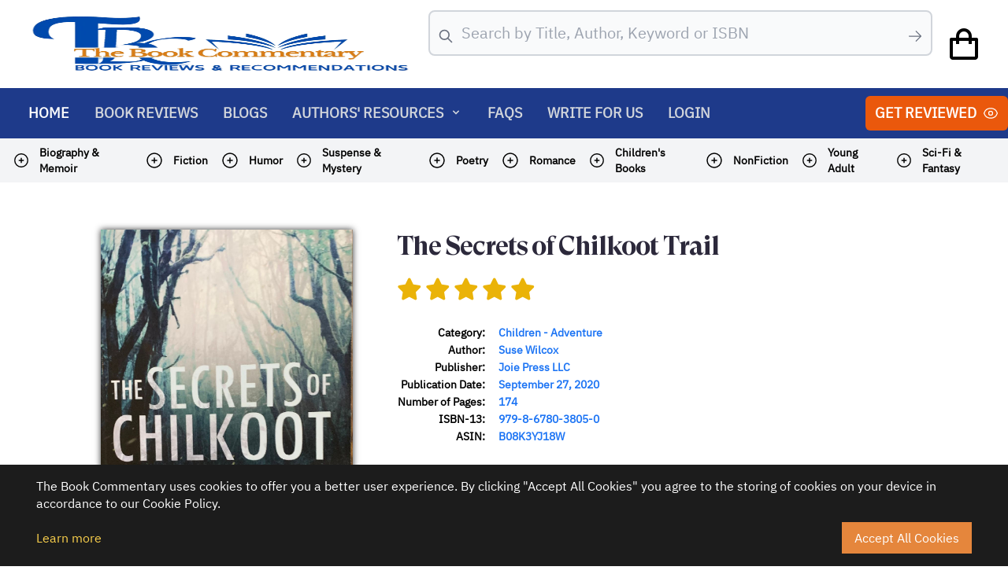

--- FILE ---
content_type: text/html; charset=UTF-8
request_url: https://www.thebookcommentary.com/public/index.php/review-preview/831/the-secrets-of-chilkoot-trail
body_size: 41377
content:
<script>
    window.fbAsyncInit = function () {
        FB.init({
            appId: 'your-app-id',
            autoLogAppEvents: true,
            xfbml: true,
            version: 'v14.0'
        });
    };

</script>
<script async defer crossorigin="anonymous" src="https://connect.facebook.net/en_US/sdk.js"></script>
<script>
		var pageLink = window.location.href;
var pageTitle = String(document.title).replace(/\&/g, '%26');

function fbs_click() { window.open(`http://www.facebook.com/sharer.php?u=${pageLink}&quote=${pageTitle}`,'sharer','toolbar=0,status=0,width=626,height=436');return false; }
      
function tbs_click() { window.open(`https://twitter.com/intent/tweet?text=${pageTitle}&url=${pageLink}`,'sharer','toolbar=0,status=0,width=626,height=436');return false; }

function lbs_click() { window.open(`https://www.linkedin.com/sharing/share-offsite/?url=${pageLink}`,'sharer','toolbar=0,status=0,width=626,height=436');return false; }

function rbs_click() { window.open(`https://www.reddit.com/submit?url=${pageLink}`,'sharer','toolbar=0,status=0,width=626,height=436');return false; }

function pbs_click() { window.open(`https://www.pinterest.com/pin/create/button/?&text=${pageTitle}&url=${pageLink}&description=${pageTitle}`,'sharer','toolbar=0,status=0,width=626,height=436');return false; }

	</script>
<!DOCTYPE html>
<html lang="en">

<head>
    <meta charset="UTF-8">
    <meta http-equiv="X-UA-Compatible" content="IE=edge">
    <meta name="viewport" content="width=device-width, initial-scale=1.0">
    <meta name="csrf-token" content="sMO7pQnxJMzOL0gKRKVl4wDV2u0h6vT5FKFq18im">
    <title>The Book Commentary:   The Secrets of Chilkoot Trail  </title>     <meta property="og:url" content="https://www.thebookcommentary.com/public/index.php/review-preview/831/the-secrets-of-chilkoot-trail" />
    <meta property="og:type" content="article" />
    <meta property="og:title" content="The Book Commentary: The Secrets of Chilkoot Trail" />
    <meta property="og:description" content="A children’s tale that is filled with magical realism and
strong environmental themes, The Secrets
of Chilkoot Trail by Suse Wilcox follows the adventure of stunningly
wrought characters that fans of the Children’s fiction will adore. Pearl and
her brother have always gone to their grandparents for summer vacation, and
this has been the highlight of their holidays as they come back with a lot to
talk about when they resume school. This time, they are joined by CJ, a foster
kid who is temporarily in the care of their grandparents. A hiking adventure
along the historic Chilkoot Trail eventually leads to the kids being misled by
a gruegle, a keeper of the forest. Now they find themselves working to help the
gruegles in saving the trees from diseases as well as the tyranny of Grand
Gruegle. Follow them as the mystery of the forest opens before them, a magical
world with a life of its own. &nbsp;

A book that is masterfully created, a story that will delight young readers,
and an adventure that plunges readers into a world that is filled with nature
and exciting to explore. The Secrets of
Chilkoot Trail features lovable characters and readers will enjoy Wilcox's
exploration of family dynamics and the mysteries of the forest. I particularly
enjoyed the idea that trees have a language of their own and can communicate
and relate with each other. There is a sense of the sacred that permeates the
writing and as readers follow the characters through the complex world they
navigate, they begin to feel a gentle warmth in their hearts for the life of
the forest. This novel has strong environmental themes and it shows young
readers how to care for the world around them. It is a delightful story that is
beautifully written and rich in its thematic development and intriguing characterization.&nbsp;&nbsp;" />
    <meta property="og:image" content="https://thebookcommentary.com/book/cover/1669835053_chilkootcoverpict.jpg" /> 



    <link rel="stylesheet" href="https://unpkg.com/swiper@7/swiper-bundle.min.css" />
    <link rel="stylesheet" href="/assets/cookit.min.css" />
    <link rel="stylesheet" href="https://cdn.jsdelivr.net/npm/swiper@11/swiper-bundle.min.css" />
    <link rel="stylesheet" href="https://cdnjs.cloudflare.com/ajax/libs/jquery-modal/0.9.1/jquery.modal.min.css" />


    <!-- Fonts -->
    <link href="https://db.onlinewebfonts.com/c/6c4202419245188b23a6a2346e9b3a08?family=GT+Super+Display+Bold"
        rel="stylesheet">
    <link href="https://db.onlinewebfonts.com/c/aba70892d13bd6680b12026d21dfe114?family=IBM+Plex+Sans" rel="stylesheet">
    <link href='https://fonts.googleapis.com/css?family=Source Sans Pro' rel='stylesheet'>
    <link href='https://fonts.googleapis.com/css?family=Source Serif Pro' rel='stylesheet'>
    <link rel="stylesheet" href="https://cdnjs.cloudflare.com/ajax/libs/font-awesome/6.5.2/css/all.min.css"
        integrity="sha512-SnH5WK+bZxgPHs44uWIX+LLJAJ9/2PkPKZ5QiAj6Ta86w+fsb2TkcmfRyVX3pBnMFcV7oQPJkl9QevSCWr3W6A=="
        crossorigin="anonymous" referrerpolicy="no-referrer" />
    <link href='https://unpkg.com/boxicons@2.1.4/css/boxicons.min.css' rel='stylesheet'>


    <script src="https://cdn.jsdelivr.net/gh/alpinejs/alpine@v2.x.x/dist/alpine.min.js" defer></script>
    <script src="https://cdn.tailwindcss.com"></script>
    <script src="https://code.jquery.com/jquery-3.7.1.min.js"
        integrity="sha256-/JqT3SQfawRcv/BIHPThkBvs0OEvtFFmqPF/lYI/Cxo=" crossorigin="anonymous"></script>
    <script src="https://cdnjs.cloudflare.com/ajax/libs/jquery-modal/0.9.1/jquery.modal.min.js"></script>

    <script
        src="https://www.paypal.com/tagmanager/pptm.js?id=thebookcommentary.com&amp;t=xo&amp;v=5.0.331&amp;source=payments_sdk&amp;client_id=AdkJX48uJpC7osoqMeo6ESsmXICOYSjZaoaekBPisORoDmFWVTsK5Ld62Fj_wI0TZ3QCMkrnc8Sc5cFD&amp;vault=false"
        id="xo-pptm" async=""></script>
    <script
        src="https://www.paypal.com/sdk/js?client-id=AdkJX48uJpC7osoqMeo6ESsmXICOYSjZaoaekBPisORoDmFWVTsK5Ld62Fj_wI0TZ3QCMkrnc8Sc5cFD"
        data-uid-auto="uid_pjzvdkugsfbdveyisewywfrqccypzs"></script>
    <script type="text/javascript" async="" src="https://www.paypalobjects.com/muse/muse.js"></script>
    <script src="https://unpkg.com/swiper@7/swiper-bundle.min.js"></script>
    <link rel="stylesheet" href="https://cdn.jsdelivr.net/npm/tw-elements/dist/css/tw-elements.min.css" />


    <script>
      tailwind.config = {
        corePlugins: {
          preflight: false,
        },
      };
      import {
        Carousel,
        initTE,
      } from "tw-elements";
      initTE({
        Carousel
      });
    </script>
    <style>
        * {
            box-sizing: border-box;
        }

        *:not(.stars):not(.fas):not(.fa-star):not(.fa-brands):not(.fa-solid):not(.fab) {
            /*font-family: Charter,Georgia,Times,Serif !important;*/
            /* font-family: Baskerville Old Face !important; */
            /* font-family: "Source Serif Pro"; */

            font-family: "IBM Plex Sans";
        }

        body {
            background: white;
            overflow-x: hidden;
        }

        .gradient_flow {
            background: linear-gradient(90deg, #22C55E 0%, #daae51 100%) !important;
        }

        .reviews_content p {
            padding-bottom: 8px;
        }

        .slide_p {
            margin-bottom: 5px;
        }

        .share-buttons-container {
            display: flex;
            justify-content: center;
            align-items: center;
            width: 100%;
        }

        .book-cover-shadow {
            background-image: linear-gradient(90deg, rgba(0, 0, 0, 0.2) 0%, rgba(0, 0, 0, 0.0666667) 4%, rgba(255, 255, 255, 0) 10%, rgba(255, 255, 255, 0) 90%, rgba(0, 0, 0, 0.0666667) 96%, rgba(0, 0, 0, 0.2) 100%);
        }

        .shadow-book {
            /* box-shadow: 0px 20px 34px rgba(0,0,0,0.4); */
            box-shadow: 0px 0px 8px rgba(0, 0, 0, 0.8);
        }

        /* .body_content p,
span,
b {
    font-size: 19px !important;
    font-family: Sans, Serif !important;
} */

        .nnn,
        .nnp {
            background-color: orange !important;
        }

        .swiper-button-prev:after,
        .swiper-rtl .swiper-button-next:after {
            content: 'prev';
            color: black;
            padding: 15px 22px;
            border-radius: 50%;
            border: 5px solid black;
            background: white;
            font-size: 30px !important;
            font-weight: 1000;
        }

        .swiper-button-next:after,
        .swiper-rtl .swiper-button-prev:after {
            content: 'next';
            color: black;
            padding: 15px 22px;
            border-radius: 50%;
            border: 5px solid black;
            background: white;
            font-size: 30px !important;
            font-weight: 1000;
        }

        /* Fonts */

        nav {
            font-family: "IBM Plex Sans" !important;
            font-size: 20px;
        }

        .title_text {
            font-family: "GT Super Display Bold" !important;
        }

        .content_text {
            font-family: "IBM Plex Sans" !important;
        }

        .ssp_20 {
            font-family: 'Source Sans Pro';
            font-size: 20px;
        }
        .slider-title {
            line-height: 1;
        }
        .lh1_5 {
            line-height: 1.5;
        }


        @media screen and (max-width: 768px) {

            .nnn,
            .nnp {
                display: none;
            }
        }

        @media only screen and (max-width: 768px) {

            .swiper-button-next,
            .swiper-button-prev {
                display: none;
            }
        }


        .blocker {
            z-index: 999;
        }

        .modal {

            max-width: 90% !important;
        }

        .modal::after {
            content: "";
            background: url(assets/images/books.png);
            background-image: url(assets/images/books.png);
            background-position-x: initial;
            background-position-y: initial;
            background-size: initial;
            background-repeat: initial;
            background-attachment: initial;
            background-origin: initial;
            background-clip: initial;
            background-color: initial;
            opacity: 0.05;
            top: 0;
            left: 0;
            bottom: 0;
            right: 0;
            position: absolute;
            z-index: -1;
        }

        #cart-icon {
            font-size: 3rem;
            cursor: pointer;
        }

        /* ========== CART ==================== */
        .cart {
            position: fixed;
            top: 0;
            right: -100%;
            width: 360px;
            min-height: 100vh;
            padding: 20px;
            /* background-color: var(--bg-color); */
            box-shadow: -2px 0 4px hsl(0 4% 15% / 10%);
            transition: right 0.3s;
        }

        .cart.active {
            right: 0;
        }

        .cart-title {
            font-size: 1.5rem;
            font-weight: 600;
            text-align: center;
            margin-top: 2rem;
        }

        .cart-box {
            display: grid;
            grid-template-columns: 32% 50% 18%;
            gap: 1rem;
            align-items: center;
            margin-top: 1rem;
        }

        .cart-img {
            width: 100px;
            height: 100px;
            object-fit: contain;
            padding: 10px;
        }

        .detail-box {
            display: grid;
            row-gap: 0.5rem;
        }

        .cart-product-title {
            font-size: 1rem;
            text-transform: uppercase;
        }

        .cart-price {
            font-weight: 500;
        }

        .cart-quantity {
            border: 1px solid var(--text-color);
            outline-color: var(--main-color);
            width: 2.4rem;
            font-size: 1rem;
            text-align: center;
        }

        .cart-remove {
            font-size: 1.5rem;
            color: var(--main-color);
            cursor: pointer;
        }

        .total {
            display: flex;
            justify-content: flex-end;
            margin-top: 1.5rem;
            border-top: 1px solid var(--text-color);
        }

        .total-title {
            font-size: 1rem;
            font-weight: 600;
        }

        .total-price {
            margin-left: 0.5rem;
        }

        .btn-buy {
            display: flex;
            margin: 1.5rem auto 0 auto;
            padding: 12px 20px;
            font-size: 1rem;
            font-weight: 500;
            border: none;
            background-color: var(--main-color);
            color: var(--bg-color);
            cursor: pointer;
            transition: background-color 0.3s;
        }

        .btn-buy:hover {
            background-color: var(--text-color);
        }

        #close-cart {
            position: absolute;
            top: 1rem;
            right: 0.8rem;
            color: var(--text-color);
            font-size: 2rem;
            cursor: pointer;
        }


        .shop {
            margin-top: 2rem;
        }

        .section-title {
            font-size: 1.5rem;
            font-weight: 600;
            text-align: center;
            margin-bottom: 1.5rem;
        }

    </style>
    <script>
        localStorage.setItem('color-theme', 'light');
        setInterval(() => {
            let prefix = "dark:";
            $.fn.removeClassPrefix = function (prefix) {
                this.each(function (i, el) {
                    var classes = el.className.split(" ").filter(function (c) {
                        return c.lastIndexOf(prefix, 0) !== 0;
                    });
                    el.className = $.trim(classes.join(" "));
                });
                return this;
            };
        }, 100);

    </script>


    <script>
        $(document).ready(function () {
            //<meta name="csrf-token" content="sMO7pQnxJMzOL0gKRKVl4wDV2u0h6vT5FKFq18im" />
            $.ajaxSetup({
                headers: {
                    'X-CSRF-TOKEN': $('meta[name="csrf-token"]').attr('content')
                }
            });



            // if (window.matchMedia('(max-width: 768px)').matches)
            // {
            //     $('[id="hr_mc"]').css({"display" : "block"});
            //     alert('test');
            // }
            $(window).resize(function () {
                if ($(this).width() < 769) {
                    $('[id="hr_mc"]').css({
                        "display": "block"
                    });
                } else {
                    $('[id="hr_mc"]').css({
                        "display": "none"
                    });
                }
            });




            $('body').on('click', '#od1n', function () {
                $("#od1").css({
                    "display": "none"
                });
                $("#od2").css({
                    "display": "block"
                });
            });

            $('body').on('click', '#od2n', function () {
                $("#od2").css({
                    "display": "none"
                });
                $("#od3").css({
                    "display": "block"
                });
                $("#odtitle").text('Pricing Plans');
            });

            $('body').on('click', '#od2b', function () {
                $("#od2").css({
                    "display": "none"
                });
                $("#od1").css({
                    "display": "block"
                });

            });


            $('body').on('click', '#od3b', function () {
                $("#odtitle").text('Get Reviewed');
                $("#od3").css({
                    "display": "none"
                });
                $("#od2").css({
                    "display": "block"
                });
            });

            $('body').on('click', '#od4b', function () {
                $("#odtitle").text('Pricing Plans');
                $("#od4").css({
                    "display": "none"
                });
                $("#od3").css({
                    "display": "block"
                });
            });


            $('body').on('click', '.select_plan_action', function () {
                var id = $(this).data('id');
                $.ajax({
                    type: "post",
                    url: "/find-plan",
                    dataType: 'json',
                    data: {
                        id: id
                    },
                    success: function (data) {
                        for (var i = 0; i < data.length; i++) {
                            $("#odstandard_idholder").val(data[i].plans_id);

                            $("#standardrc").css({
                                "display": "block"
                            });
                            $("#standarddur").css({
                                "display": "block"
                            });
                            $("#gs_standard").show();
                            $("#standardrcs").text(data[i].plan_nor);
                            $("#standarddurs").text(data[i].plan_duration + ' week(s)');
                            $("#standardprice").text('$' + data[i].plan_price);
                        }
                    }
                });

            });

            $('body').on('click', '.select_plan_action_g', function () {
                var id = $(this).data('id');
                $.ajax({
                    type: "post",
                    url: "/find-plan",
                    dataType: 'json',
                    data: {
                        id: id
                    },
                    success: function (data) {
                        for (var i = 0; i < data.length; i++) {

                            $("#odgeneral_idholder").val(data[i].plans_id);

                            $("#generalrc").css({
                                "display": "block"
                            });
                            $("#generaldur").css({
                                "display": "block"
                            });
                            $("#gs_general").show();
                            $("#generalrcs").text(data[i].plan_nor);
                            $("#generaldurs").text(data[i].plan_duration + ' week(s)');
                            $("#generalprice").text('$' + data[i].plan_price);
                        }
                    }
                });

            });
            $('body').on('click', '.select_plan_action_ex', function () {
                var id = $(this).data('id');
                $.ajax({
                    type: "post",
                    url: "/find-plan",
                    dataType: 'json',
                    data: {
                        id: id
                    },
                    success: function (data) {
                        for (var i = 0; i < data.length; i++) {
                            $("#odex_idholder").val(data[i].plans_id);

                            $("#exrc").css({
                                "display": "block"
                            });
                            $("#exdur").css({
                                "display": "block"
                            });
                            $("#gs_ex").show();
                            $("#exrcs").text(data[i].plan_nor);
                            $("#exdurs").text(data[i].plan_duration + ' week(s)');
                            $("#exprice").text('$' + data[i].plan_price);
                        }
                    }
                });

            });

            $('body').on('click', '.od_proceed_action', function () {
                var id = $(this).data('id');


                if (id == 1) {
                    id = $("#odstandard_idholder").val();
                }
                if (id == 2) {
                    id = $("#odex_idholder").val();
                }
                if (id == 0) {
                    id = $("#odgeneral_idholder").val();
                }

                $("#odtitle").text('Order Form');
                $("#od3").css({
                    "display": "none"
                });
                $("#od4").css({
                    "display": "block"
                });
                window.scrollTo(0, 0);
                $.ajax({
                    type: "post",
                    url: "/find-plan",
                    dataType: 'json',
                    data: {
                        id: id
                    },
                    success: function (data) {
                        for (var i = 0; i < data.length; i++) {
                            $("#odcallout").css({
                                "display": "block"
                            });
                            $("#odwait").css({
                                "display": "none"
                            });
                            $("#odorderform").css({
                                "display": "block"
                            });


                            $("#tdprice").text('$' + data[i].plan_price);
                            $("#tdduration").text(data[i].plan_duration + ' week(s)');
                            $("#tdpnor").text(data[i].plan_nor);
                            $("#tdsubtotal").text('$' + data[i].plan_price);

                            $("#priceprice").val(data[i].plan_price);
                            $("#nornor").val(data[i].plan_nor);
                            $("#odselectedprice").text('$' + data[i].plan_price);
                            $("#odselecteddur").text(data[i].plan_duration + ' week(s)');
                            $("#odselectednor").text(data[i].plan_nor);

                            if (data[i].plan_type == 0) {
                                $("#odselectedtype").text('General');
                            }
                            if (data[i].plan_type == 1) {
                                $("#odselectedtype").text('Standard Sponsored Review');
                            }
                            if (data[i].plan_type == 2) {
                                $("#odselectedtype").text('Expedited Sponsored Review');
                            }


                        }
                    }
                });
            });

            $('body').on('click', '#odproceed1', function () {
                $("#odorderform").css({
                    "display": "none"
                });
                $("#odorderformfiles").css({
                    "display": "block"
                });
                $("#odcallout").css({
                    "display": "none"
                });
            });

            $('body').on('click', '#odproceed2', function () {

                // if ($("#u_book_file").val() == '' || $("#u_book_cover").val() == '') {
                //alert('Either Book File or Book Cover is empty.')
                //  } else {
                var formDatafile = $('#u_book_file')[0].files;
                var formDatacover = $('#u_book_cover')[0].files;
                var sender_email_address = $("#sender_email_address").val();



                if (formDatafile.length > 0 && formDatacover.length > 0) {
                    var file = $('#u_book_file').val();
                    var cover = $('#u_book_cover').val();
                    var ext1 = file.split('.').pop();
                    var ext = cover.split('.').pop();
                    if (ext == "jpg" || ext == "png" || ext == "gif" || ext == "jpeg") {
                        var cover_checker = 1;
                    } else {
                        $("#invalid_cover").css({
                            "display": "block"
                        });
                    }

                    if (ext1 == "doc" || ext1 == "docx" || ext1 == "pdf") {
                        var file_checker = 1;
                    } else {
                        $("#invalid_file").css({
                            "display": "block"
                        });
                    }

                    if (sender_email_address != '') {
                        if (cover_checker == 1 && file_checker == 1) {
                            $("#odorderformfiles").css({
                                "display": "none"
                            });
                            $("#odorderformcheckout").css({
                                "display": "block"
                            });
                        }
                    } else {
                        $("#invalid_email").css({
                            "display": "block"
                        });
                    }
                } else {
                    $("#invalid_two").css({
                        "display": "block"
                    });
                }

                // }


            });

            $('body').on('click', '#odback2', function () {
                $("#odorderformfiles").css({
                    "display": "block"
                });
                $("#odorderformcheckout").css({
                    "display": "none"
                });
            });

            $('body').on('click', '#odback1', function () {
                $("#odorderform").css({
                    "display": "block"
                });
                $("#odorderformfiles").css({
                    "display": "none"
                });
            });

            paypal.Buttons({
                // Sets up the transaction when a payment button is clicked
                createOrder: (data, actions) => {
                    return actions.order.create({
                        purchase_units: [{
                            amount: {
                                value: $("#priceprice")
                                    .val() // Can also reference a variable or function
                            }
                        }]
                    });
                },
                // Finalize the transaction after payer approval
                onApprove: (data, actions) => {

                    return actions.order.capture().then(function (orderData) {
                        // Successful capture! For dev/demo purposes:
                        console.log('Capture result', orderData, JSON.stringify(orderData,
                            null, 2));
                        const transaction = orderData.purchase_units[0].payments.captures[
                            0];


                        window.azameoTagEvent = {
                            name: "checkout" + Date.now(),
                            ref: "order_" + Date.now(),
                            price: $("#priceprice").val(),
                            tax: "0",
                            shipping: "0",
                            type: "cart",
                            sequence: "validation"
                        };
                        window.azameoCart = window.azameoCart || [];
                        window.azameoCart.push(["Book Review", $("#priceprice").val(),
                            "1"
                        ]);
                        if (window.azameoTag)
                            azameoTag.Conversion();

                        $("#popw").css({
                            "display": "flex"
                        });
                        addbook();
                    });
                }
            }).render('#paypal-button');



            $('body').on('click', '#raproceed', function () {
                $("#ra2").css({
                    "display": "block"
                });
                $("#ra1").css({
                    "display": "none"
                });
            });


            $('body').on('click', '#ra_submit', function () {
                var ra_email = $("#ra_email").val();
                var ra_fullname = $("#ra_fullname").val();
                var ra_paypal_email = $("#ra_paypal_email").val();
                var ra_br_one = $("#ra_br_one").val();
                var ra_br_two = $("#ra_br_two").val();

                if (ra_email != '' && ra_fullname != '' && ra_br_one != '' && ra_br_two != '') {
                    $.ajax({
                        type: "post",
                        url: "/reviewer-application",
                        dataType: 'json',
                        data: {
                            ra_email: ra_email,
                            ra_fullname: ra_fullname,
                            ra_paypal_email: ra_paypal_email,
                            ra_br_one: ra_br_one,
                            ra_br_two: ra_br_two
                        },
                        success: function (data) {
                            alert('Application Sent!');
                            location.reload();
                        }
                    });
                } else {
                    window.scrollTo(0, 0);
                    $("#ra_incomplete").css({
                        "display": "block"
                    });
                }
            });

            //new add for search review
            $('#search-box').keyup(function () {
                var keyword = $("#search-box").val();
                if (keyword != '') {
                    $("#sh").css({
                        "display": "block"
                    });
                    $.ajax({
                        type: "post",
                        url: "/search-review",
                        dataType: 'json',
                        data: {
                            keyword: keyword
                        },
                        success: function (data) {
                            if (data == 'no result') {
                                output += " <tr><td>No result...</td></tr>"
                                $("#searchresult tr").remove();
                                $("#searchresult td").remove();
                                $('#searchresult').append(output);
                            } else {
                                var output = "";
                                for (var i = 0; i < data.length; i++) {
                                    str = data[i].title;
                                    str = str.replace(/\s+/g, '-').toLowerCase();
                                    output +=
                                        " <tr><td><a href='/review-preview/" +
                                        data[i].review_details_id + "/" + str +
                                        "'><img class='books-shadow' src='/book/cover/" +
                                        data[i].book_cover +
                                        "' style='max-width:120px;height:140px; padding:10px;'></a></th><td style='text-align: left;width:1140px; padding-left: 20px;'>" +
                                        data[i].title + "<p>Author Name: " + data[i]
                                        .author_name + "</p><p>Reviewed by: " + data[i]
                                        .fullname + "</p></td></tr>"
                                    $("#searchresult tr").remove();
                                    $("#searchresult td").remove();
                                    $('#searchresult').append(output);
                                }
                            }

                        }
                    });
                } else {
                    $("#sh").css({
                        "display": "none"
                    });
                }
            });
            //end new add for search review

            //added for subscribe 20220911
            $('.subscribe_action').on('click', function () {
                var fullname = $("#fullname_s").val();
                var email = $("#email_s").val();
                if (email != '') {
                    $.ajax({
                        type: "post",
                        url: "/add-subs",
                        dataType: 'json',
                        data: {
                            fullname: fullname,
                            email: email
                        },
                        success: function (data) {
                            alert('Thank you for Subscribing! :)');
                            location.reload();
                        }
                    });
                } else {
                    alert('Please input email address.');
                }


            });
            //end added for subscribe 20220911

        }); //break

        function addbook() {

            var fd = new FormData();
            var fdd = new FormData();
            var formDatafile = $('#u_book_file')[0].files;
            var formDatacover = $('#u_book_cover')[0].files;
            fd.append('u_book_file', formDatafile[0]);
            fd.append('u_book_cover', formDatacover[0]);
            $.ajax({
                type: "post",
                url: "/add-book-file",
                data: fd,
                contentType: false,
                processData: false,
                success: function (response) {
                    var filename = response.bookfilename;
                    var bookcover = response.bookcovername;
                    var book_title = $("#book_title").val();
                    var isbn_10 = $("#isbn_10").val();
                    var isbn_13 = $("#isbn_13").val();
                    var asin = $("#asin").val();
                    var nop = $("#nop").val();
                    var dimension = $("#dimension").val();
                    var price = $("#price").val();
                    var pla = $("#pla").val();
                    var plaw = $("#plaw").val();
                    var author_name = $("#author_name").val();
                    var author_email = $("#author_email").val();
                    var book_desc = $("#book_desc").val();
                    var publisher = $("#publisher").val();
                    var pub_date = $("#pub_date").val();
                    var book_link = $("#book_link").val();
                    var sender_email_address = $("#sender_email_address").val();
                    var book_category_select = $("#book_category_select").val();
                    var nornor = $("#nornor").val();
                    $.ajax({
                        type: "post",
                        url: "/add-book",
                        dataType: 'json',
                        data: {
                            book_category_select: book_category_select,
                            book_title: book_title,
                            isbn_10: isbn_10,
                            isbn_13: isbn_13,
                            asin: asin,
                            nop: nop,
                            dimension: dimension,
                            price: price,
                            pla: pla,
                            plaw: plaw,
                            author_name: author_name,
                            author_email: author_email,
                            book_desc: book_desc,
                            publisher: publisher,
                            pub_date: pub_date,
                            book_link: book_link,
                            bookcover: bookcover,
                            filename: filename,
                            sender_email_address: sender_email_address,
                            nornor: nornor
                        },
                        success: function (data) {
                            $("#popw").css({
                                "display": "none"
                            });
                            $("#backlast").css({
                                "display": "none"
                            });
                            $("#odorderformcheckout").css({
                                "display": "none"
                            });
                            $("#tym").css({
                                "display": "block"
                            });
                        }
                    });
                }
            });


        }

    </script>



</head>

<body class="leading-normal tracking-normal text-white gradient" x-data="{ openMenu : false }"
    :class="openMenu ? 'overflow-hidden' : 'overflow-visible' " data-mdb-no-jquery>
    <style>
    [x-cloak] {
        display: none !important;
    }

</style>
<nav class="bg-white py-2 ">
    <div class="mx-auto max-w-7xl px-2 sm:px-6 lg:px-8">
        <div class="relative flex h-auto md:h-24 items-center justify-between">
            <div class="absolute inset-y-0 left-0 flex items-center sm:hidden">
            </div>
            <div class="block md:flex flex-1 items-center w-full justify-between">
                <div class="flex justify-between w-full md:w-auto items-center">
					<a href="/">
						<div class="block md:flex md:flex-shrink-0 md:items-center mt-2 md:mt-0">
							<img class="block h-auto w-36 md:w-full  md:h-20 md:w-auto" src="/assets/img/logo.png" alt="Workflow">
						</div>
					</a>
					
					<div class="block md:hidden">
						<i id="cart-icon" class='bx bx-shopping-bag text-black !text-md' style="margin-top: 10px; margin-right: 10px;"></i>
						<div class="cart bg-blue-900" style="z-index: 99;">
							<h2 class="cart-title">Your Cart</h2>
							<div class="cart-content"></div>
						</div>
					</div>
				</div>
                <div class="w-full max-w-2xl block mt-5 md:mt-0">
                    <form class="mx-4">
                        <label for="search-box"
                            class="mb-2 text-sm font-medium text-gray-900 sr-only dark:text-gray-300">Search</label>
                        <div class="relative">
                            <div>
                                <div class="flex absolute inset-y-0 left-0 items-center pl-3 pointer-events-none">
                                    <svg class="w-5 h-5 text-gray-500" fill="none" stroke="currentColor"
                                        viewBox="0 0 24 24" xmlns="http://www.w3.org/2000/svg">
                                        <path stroke-linecap="round" stroke-linejoin="round" stroke-width="2"
                                            d="M21 21l-6-6m2-5a7 7 0 11-14 0 7 7 0 0114 0z"></path>
                                    </svg>
                                </div>
                                <input type="search" id="search-box"
                                    class="mb-2 p-3 pl-10 flex-shrink-0 w-full text-md text-gray-900 bg-gray-50 rounded-lg border border-2 border-gray-300 focus:ring-blue-500 focus:border-blue-500 outline-none"
                                    placeholder="Search by Title, Author, Keyword or ISBN" required="">

                                <div class="flex absolute inset-y-0 right-0 items-center pr-3 pointer-events-none">
                                    <svg xmlns="http://www.w3.org/2000/svg" fill="none" viewBox="0 0 24 24"
                                        stroke-width="1.5" stroke="currentColor" class="w-5 h-5 text-gray-500">
                                        <path stroke-linecap="round" stroke-linejoin="round"
                                            d="M13.5 4.5 21 12m0 0-7.5 7.5M21 12H3" />
                                    </svg>

                                </div>
                            </div>


                            <div class="searchr absolute z-50 w-full origin-top-right hidden bg-white text-black rounded max-h-80 overflow-scroll overflow-x-hidden"
                                id="sh">
                                <div class="text-black pt-5">
                                    <table class="table-auto text-left" style="padding:10px;">
                                        <thead>
                                            <tr>
                                                <th style="padding-left: 20px;">Image</th>
                                                <th style="padding-left: 20px;">Title & Description</th>
                                            </tr>
                                        </thead>
                                        <tbody id="searchresult">
                                        </tbody>
                                    </table>
                                </div>
                            </div>
                        </div>
                    </form>
                    
                </div>
                <div class="hidden md:block">
                <i id="cart-icon" class='bx bx-shopping-bag text-black'></i>
                <div class="cart bg-blue-900" style="z-index: 99;">
				<h2 class="cart-title">Your Cart</h2>

				<div class="cart-content">

				</div>
				<!-- total -->
				<div class="total">
					<div class="total-title">Total</div>
					<div class="total-price">$0</div>
				</div>
				<!-- buy button -->
				<button class="btn-buy" type="button">Buy Now</button>
				<!-- cart close -->
				<i id="close-cart" class='bx bx-x'></i>
			</div>

		</div>
                </div>

            </div>
        </div>
    </div>
    </div>
</nav>
<header class="flex justify-end items-center bg-blue-900 drop-shadow-sm py-4 px-8 md:hidden">


    <!-- Mobile Menu Toggle -->
    <button class="flex md:hidden flex-col items-center align-middle" @click="openMenu = !openMenu">
        <svg xmlns="http://www.w3.org/2000/svg" class="h-6 w-6" fill="none" viewBox="0 0 24 24" stroke="currentColor">
            <path stroke-linecap="round" stroke-linejoin="round" stroke-width="2" d="M4 6h16M4 12h16M4 18h16" />
        </svg>
    </button>


</header>
<nav class="bg-blue-900 hidden md:block">
		<div class="mx-auto max-w-7xl">
			<div class="relative flex h-16 items-center justify-between">
				<div class="flex flex-1 items-center justify-center sm:items-stretch sm:justify-start">
					<div class="hidden sm:ml-6 sm:block w-full">
						<div class="flex justify-between w-full">
							<!-- Current: "bg-gray-900 text-white", Default: "text-gray-300 hover:bg-blue-900 hover:text-white" -->
							<div class="flex space-x-2">

								<a href="https://www.thebookcommentary.com/public/index.php"
									class="hover:bg-blue-900 hover:text-white uppercase text-white px-3 py-2 rounded-md text-lg font-bold"
									aria-current="page">Home</a>
								<a href="https://www.thebookcommentary.com/public/index.php/reviews" 
									class="text-gray-300 hover:bg-blue-900 uppercase hover:text-white px-3 py-2 rounded-md text-lg font-bold">Book
									Reviews</a>

								<a href="https://www.thebookcommentary.com/public/index.php/blogs" 
									class="text-gray-300 hover:bg-blue-900 uppercase hover:text-white px-3 py-2 rounded-md text-lg font-bold">Blogs</a>

								<div @click.away="open = false" class="relative" x-data="{ open: false }">
									<button @click="open = !open"
										class="flex flex-row items-center w-full px-3 py-2 mt-2 font-semibold text-left bg-transparent rounded-lg  md:w-auto md:inline md:mt-0 hover:text-white focus:bg-blue-900 focus:outline-none focus:shadow-outline text-gray-300 hover:bg-blue-900 uppercase :text-white px-3 py-2 rounded-md text-lg font-bold">
										<span>Authors' Resources</span>
										<svg fill="currentColor" viewBox="0 0 20 20"
											:class="{'rotate-180': open, 'rotate-0': !open}"
											class="inline w-4 h-4 mt-1 ml-1 transition-transform duration-200 transform md:-mt-1 rotate-0">
											<path fill-rule="evenodd"
												d="M5.293 7.293a1 1 0 011.414 0L10 10.586l3.293-3.293a1 1 0 111.414 1.414l-4 4a1 1 0 01-1.414 0l-4-4a1 1 0 010-1.414z"
												clip-rule="evenodd"></path>
										</svg>
									</button>
									<div x-show="open" x-transition:enter="transition ease-out duration-100"
										x-transition:enter-start="transform opacity-0 scale-95"
										x-transition:enter-end="transform opacity-100 scale-100"
										x-transition:leave="transition ease-in duration-75"
										x-transition:leave-start="transform opacity-100 scale-100"
										x-transition:leave-end="transform opacity-0 scale-95"
										class="absolute right-0 w-full mt-2 origin-top-right rounded-md shadow-lg w-full"
										style="display: none;">
										<div
											class="px-2 py-2 bg-white rounded-md shadow dark-mode:bg-gray-800 text-black text-lg">
											<a class="block px-4 py-2 mt-2 font-semibold bg-transparent rounded-lg dark-mode:bg-transparent dark-mode:hover:bg-gray-600 dark-mode:focus:bg-gray-600 dark-mode:focus:text-white dark-mode:hover:text-white dark-mode:text-gray-200 md:mt-0 hover:text-gray-900 focus:text-gray-900 hover:bg-gray-200 focus:bg-gray-200 focus:outline-none focus:shadow-outline"
												href="/order-form">Submit a Book Review</a>

											<a class="block px-4 py-2 mt-2 font-semibold bg-transparent rounded-lg dark-mode:bg-transparent dark-mode:hover:bg-gray-600 dark-mode:focus:bg-gray-600 dark-mode:focus:text-white dark-mode:hover:text-white dark-mode:text-gray-200 md:mt-0 hover:text-gray-900 focus:text-gray-900 hover:bg-gray-200 focus:bg-gray-200 focus:outline-none focus:shadow-outline"
												href="https://submitarticle.thebookcommentary.com">Submit an Article</a>
										</div>
									</div>
								</div>
								<a href="/faq"
									class="text-gray-300 hover:bg-blue-900  uppercase :text-white px-3 py-2 rounded-md text-lg font-bold">FAQs</a>

								<a href="/write-for-us"
									class="text-gray-300 hover:bg-blue-900 uppercase hover:text-white px-3 py-2 rounded-md text-lg font-bold">Write
									for us</a>

                                    <a href="https://writerdashboard.thebookcommentary.com/" 
									class="text-gray-300 hover:bg-blue-900 uppercase hover:text-white px-3 py-2 rounded-md text-lg font-bold">Login</a>
							</div>
							<div>
								<a href="/order-form"
									class="flex items-center text-white bg-orange-600 uppercase hover:text-white px-3 py-2 rounded-md text-lg font-bold">
									<span class="mr-2">Get Reviewed</span>
									<svg xmlns="http://www.w3.org/2000/svg" fill="none" viewBox="0 0 24 24"
										stroke-width="1.5" stroke="currentColor" class="w-5 h-5">
										<path stroke-linecap="round" stroke-linejoin="round"
											d="M2.036 12.322a1.012 1.012 0 010-.639C3.423 7.51 7.36 4.5 12 4.5c4.638 0 8.573 3.007 9.963 7.178.07.207.07.431 0 .639C20.577 16.49 16.64 19.5 12 19.5c-4.638 0-8.573-3.007-9.963-7.178z">
										</path>
										<path stroke-linecap="round" stroke-linejoin="round"
											d="M15 12a3 3 0 11-6 0 3 3 0 016 0z"></path>
									</svg>
								</a>
							</div>
						</div>
					</div>
				</div>
			</div>
		</div>
	</nav>
<nav class="fixed top-0 right-0 bottom-0 left-0 backdrop-blur-sm z-10" :class="openMenu ? 'visible' : 'invisible' "
    x-cloak>

    <!-- UL Links -->
    <ul class="overflow-y-scroll text-black absolute top-0 right-0 bottom-0 w-10/12 py-4 bg-white drop-shadow-2xl z-10 transition-all"
        :class="openMenu ? 'translate-x-0' : 'translate-x-full'">

        <li class="border-b font-bold border-inherit block p-2">
            Menu
        </li>
        <li class="border-b border-inherit">
            <a href="https://www.thebookcommentary.com/public/index.php" class="block p-2" aria-current="true">Home</a>
        </li>
        <li class="border-b border-inherit">
            <a href="https://www.thebookcommentary.com/public/index.php/reviews" class="block p-2">Reviews</a>
        </li>
        <li class="border-b border-inherit">
            <a href="https://www.thebookcommentary.com/public/index.php/blogs" class="block p-2">Blogs</a>
        </li>
        <li class="border-b border-inherit">
            <a href="/order-form" class="block p-2">Submit a Book Review</a>
        </li>
        <li class="border-b border-inherit">
            <a href="/faq" class="block p-2">FAQs</a>
        </li>
        <li class="border-b border-inherit">
            <a href="/write-for-us" class="block p-2">Write For Us</a>
        </li>
        <li class="border-b border-inherit">
            <a href="https://writerdashboard.thebookcommentary.com/" class="block p-2">Login</a>
        </li>

        <li class="border-b font-bold border-inherit block p-2 mt-4">
            Categories
        </li>
        <li class="border-b border-inherit">
            <a href="https://www.thebookcommentary.com/public/index.php/featured-category/biography-and-memoir" class="block p-2" aria-current="true">Biography
                & Memoir</a>
        </li>
        <li class="border-b border-inherit">
            <a href="https://www.thebookcommentary.com/public/index.php/featured-category/fiction" class="block p-2">Fiction</a>
        </li>
        <li class="border-b border-inherit">
            <a href="https://www.thebookcommentary.com/public/index.php/featured-category/humor" class="block p-2">Humor</a>
        </li>
        <li class="border-b border-inherit">
            <a href="https://www.thebookcommentary.com/public/index.php/featured-category/thrillers-suspense-and-mystery" class="block p-2">Suspense &
                Mystery</a>
        </li>
        <li class="border-b border-inherit">
            <a href="https://www.thebookcommentary.com/public/index.php/featured-category/poetry" class="block p-2">Poetry</a>
        </li>
        <li class="border-b border-inherit">
            <a href="https://www.thebookcommentary.com/public/index.php/featured-category/romance" class="block p-2">Romance</a>
        </li>
        <li class="border-b border-inherit">
            <a href="https://www.thebookcommentary.com/public/index.php/featured-category/childrens-favourites" class="block p-2">Children's Books</a>
        </li>
        <li class="border-b border-inherit">
            <a href="https://www.thebookcommentary.com/public/index.php/featured-category/non-fiction-books" class="block p-2">NonFiction</a>
        </li>
        <li class="border-b border-inherit">
            <a href="https://www.thebookcommentary.com/public/index.php/featured-category/most-suitable-reads-for-ya" class="block p-2">Young Adult</a>
        </li>
        <li class="border-b border-inherit">
            <a href="https://www.thebookcommentary.com/public/index.php/featured-category/top-sci-fi-and-fantasy" class="block p-2">Sci-Fi & Fantasy</a>
        </li>
    </ul>

    <!-- Close Button -->
    <button class="absolute top-0 right-0 bottom-0 left-0" @click="openMenu = !openMenu">
        <svg xmlns="http://www.w3.org/2000/svg" class="h-6 w-6 absolute top-2 left-2" fill="none" viewBox="0 0 24 24"
            stroke="currentColor">
            <path stroke-linecap="round" stroke-linejoin="round" stroke-width="2" d="M6 18L18 6M6 6l12 12" />
        </svg>
    </button>

</nav>

<div class="flex bg-gray-100 p-2 w-full justify-center space-x-0 hidden md:flex">
		<a href="https://www.thebookcommentary.com/public/index.php/featured-category/biography-and-memoir" 
			class="min-w-auto flex items-center h-10 p-2 rounded-none text-black font-semibold xl:text-sm 2xl:text-lg">
			<svg xmlns="http://www.w3.org/2000/svg" fill="none" viewBox="0 0 24 24" stroke-width="1.5"
				stroke="currentColor" class="w-6 h-6 mr-3">
				<path stroke-linecap="round" stroke-linejoin="round" d="M12 9v6m3-3H9m12 0a9 9 0 11-18 0 9 9 0 0118 0z">
				</path>
			</svg>

			Biography &amp; Memoir
		</a>
        <a href="https://www.thebookcommentary.com/public/index.php/featured-category/fiction"
			class="min-w-auto flex items-center h-10 p-2 rounded-none text-black font-semibold xl:text-sm 2xl:text-lg">
			<svg xmlns="http://www.w3.org/2000/svg" fill="none" viewBox="0 0 24 24" stroke-width="1.5"
				stroke="currentColor" class="w-6 h-6 mr-3">
				<path stroke-linecap="round" stroke-linejoin="round" d="M12 9v6m3-3H9m12 0a9 9 0 11-18 0 9 9 0 0118 0z">
				</path>
			</svg>
			Fiction
		</a>
		<a href="https://www.thebookcommentary.com/public/index.php/featured-category/humor" 
			class="min-w-auto flex items-center h-10 p-2 rounded-none text-black font-semibold xl:text-sm 2xl:text-lg">
			<svg xmlns="http://www.w3.org/2000/svg" fill="none" viewBox="0 0 24 24" stroke-width="1.5"
				stroke="currentColor" class="w-6 h-6 mr-3">
				<path stroke-linecap="round" stroke-linejoin="round" d="M12 9v6m3-3H9m12 0a9 9 0 11-18 0 9 9 0 0118 0z">
				</path>
			</svg>
			Humor
		</a>
		<a href="https://www.thebookcommentary.com/public/index.php/featured-category/thrillers-suspense-and-mystery" 
			class="min-w-auto flex items-center h-10 p-2 rounded-none text-black font-semibold xl:text-sm 2xl:text-lg">
			<svg xmlns="http://www.w3.org/2000/svg" fill="none" viewBox="0 0 24 24" stroke-width="1.5"
				stroke="currentColor" class="w-6 h-6 mr-3">
				<path stroke-linecap="round" stroke-linejoin="round" d="M12 9v6m3-3H9m12 0a9 9 0 11-18 0 9 9 0 0118 0z">
				</path>
			</svg>
			Suspense &amp; Mystery
		</a>
		<a href="https://www.thebookcommentary.com/public/index.php/featured-category/poetry" 
			class="min-w-auto flex items-center h-10 p-2 rounded-none text-black font-semibold xl:text-sm 2xl:text-lg">
			<svg xmlns="http://www.w3.org/2000/svg" fill="none" viewBox="0 0 24 24" stroke-width="1.5"
				stroke="currentColor" class="w-6 h-6 mr-3">
				<path stroke-linecap="round" stroke-linejoin="round" d="M12 9v6m3-3H9m12 0a9 9 0 11-18 0 9 9 0 0118 0z">
				</path>
			</svg>
			Poetry
		</a>
		<a href="https://www.thebookcommentary.com/public/index.php/featured-category/romance" 
			class="min-w-auto flex items-center h-10 p-2 rounded-none text-black font-semibold xl:text-sm 2xl:text-lg">
			<svg xmlns="http://www.w3.org/2000/svg" fill="none" viewBox="0 0 24 24" stroke-width="1.5"
				stroke="currentColor" class="w-6 h-6 mr-3">
				<path stroke-linecap="round" stroke-linejoin="round" d="M12 9v6m3-3H9m12 0a9 9 0 11-18 0 9 9 0 0118 0z">
				</path>
			</svg>
			Romance
		</a>
		<a href="https://www.thebookcommentary.com/public/index.php/featured-category/childrens-favourites" 
			class="min-w-auto flex items-center h-10 p-2 rounded-none text-black font-semibold xl:text-sm 2xl:text-lg">
			<svg xmlns="http://www.w3.org/2000/svg" fill="none" viewBox="0 0 24 24" stroke-width="1.5"
				stroke="currentColor" class="w-6 h-6 mr-3">
				<path stroke-linecap="round" stroke-linejoin="round" d="M12 9v6m3-3H9m12 0a9 9 0 11-18 0 9 9 0 0118 0z">
				</path>
			</svg>
			Children's Books
		</a>
		<a href="https://www.thebookcommentary.com/public/index.php/featured-category/non-fiction-books" 
			class="min-w-auto flex items-center h-10 p-2 rounded-none text-black font-semibold xl:text-sm 2xl:text-lg">
			<svg xmlns="http://www.w3.org/2000/svg" fill="none" viewBox="0 0 24 24" stroke-width="1.5"
				stroke="currentColor" class="w-6 h-6 mr-3">
				<path stroke-linecap="round" stroke-linejoin="round" d="M12 9v6m3-3H9m12 0a9 9 0 11-18 0 9 9 0 0118 0z">
				</path>
			</svg>
			NonFiction
		</a>
		<a href="https://www.thebookcommentary.com/public/index.php/featured-category/most-suitable-reads-for-ya" 
			class="min-w-auto flex items-center h-10 p-2 rounded-none text-black font-semibold xl:text-sm 2xl:text-lg">
			<svg xmlns="http://www.w3.org/2000/svg" fill="none" viewBox="0 0 24 24" stroke-width="1.5"
				stroke="currentColor" class="w-6 h-6 mr-3">
				<path stroke-linecap="round" stroke-linejoin="round" d="M12 9v6m3-3H9m12 0a9 9 0 11-18 0 9 9 0 0118 0z">
				</path>
			</svg>
			Young Adult
		</a>
		<a href="https://www.thebookcommentary.com/public/index.php/featured-category/top-sci-fi-and-fantasy" 
			class="min-w-auto flex items-center h-10 p-2 rounded-none text-black font-semibold xl:text-sm 2xl:text-lg">
			<svg xmlns="http://www.w3.org/2000/svg" fill="none" viewBox="0 0 24 24" stroke-width="1.5"
				stroke="currentColor" class="w-6 h-6 mr-3">
				<path stroke-linecap="round" stroke-linejoin="round" d="M12 9v6m3-3H9m12 0a9 9 0 11-18 0 9 9 0 0118 0z">
				</path>
			</svg>
			Sci-Fi &amp; Fantasy
		</a>
	</div>

<style>
    .share-list {
  display: flex;
  flex-direction: row;
}

.share-list a {
  border-radius: 100px;
  width: 50px;
  height: 50px;
  padding: 7px;
  margin: 10px;
  cursor: pointer;
  overflow: hidden;
}
.share-list a img {
  width: 100%;
  height: 100%;
  filter: invert(100%);
}

a.fb-h {
  background: #3B5998;
}

a.tw-h {
  background: #00acee;
}

a.li-h {
  background: #0077B5;
}

a.re-h {
  background: #FF5700;
}

a.pi-h {
  background: #c8232c;
}

</style>
<script src=" https://cdn.jsdelivr.net/npm/lightbox2@2.11.4/dist/js/lightbox.min.js "></script>
<link rel="stylesheet" href="https://cdnjs.cloudflare.com/ajax/libs/lightbox2/2.11.4/css/lightbox.css" integrity="sha512-Woz+DqWYJ51bpVk5Fv0yES/edIMXjj3Ynda+KWTIkGoynAMHrqTcDUQltbipuiaD5ymEo9520lyoVOo9jCQOCA==" crossorigin="anonymous" referrerpolicy="no-referrer" />

<div class="md:container mx-auto" style="margin-top: 20px;">
		<main class="bg-white pt-10 pb-10 ">
			<div
				class="flex items-center justify-center md:block mb-4 md:mb-0 w-full max-w-5xl mx-auto relative text-black">
				<div class="flex-col md:flex-row flex pb-8">

					<div class="shrink-0 mx-auto md:m-0 " style="max-width: 320px;">

						<div>
                            <div id="main-image" class="mb-8 w-full">
                                <div class="relative shadow-book lg:w-book-detail-image mx-auto lg:mr-0">
                                    <a data-lightbox="image" class="block w-full" href="/book/cover/1669835053_chilkootcoverpict.jpg">
                                        <img class="w-full" itemprop="image" src="/book/cover/1669835053_chilkootcoverpict.jpg">
                                    </a>  
                                    <div class="absolute book-cover-shadow inset-0 pointer-events-none"></div>
                                </div>
                            </div>
						</div>

						<div class="block mt-5 mb-5 space-y-2 text-center">
							<a href="https://www.amazon.com/Secrets-Chilkoot-Trail-Suse-Wilcox/dp/B08K3YJ18W/ref=tmm_pap_swatch_0?_encoding=UTF8&amp;qid=1669830258&amp;sr=8-1"
								class="bg-yellow-500 hover:bg-yellow-700 text-black font-bold py-2 px-4 rounded-md block"
								target="_blank"><i class="fa-brands fa-amazon mr-3"></i> Buy on Amazon
							</a>
							<a href="https://www.amazon.com/Secrets-Chilkoot-Trail-Suse-Wilcox-ebook/dp/B08GJ12QJH/ref=sr_1_1?dchild=1&amp;keywords=the+secrets+of+chilkoot+trail&amp;qid=1600357731&amp;sr=8-1"
								class="bg-green-500 hover:bg-green-700 text-white font-bold py-2 px-4 rounded-md block"
								target="_blank">Buy Locally <i class="fa-solid fa-arrow-right ml-5"></i>
							</a>
						</div>

						<div class="mt-10" style="margin: auto; max-width:600px;text-align:center;">
							<div id="fb-root"></div>
							<script async defer crossorigin="anonymous"
								src="https://connect.facebook.net/en_US/sdk.js#xfbml=1&version=v15.0&appId=588469676034733&autoLogAppEvents=1"
								nonce="VRiEKLNX"></script>
							<div class="fb-like"
								data-href="https://www.thebookcommentary.com/public/index.php/review-preview/831/the-secrets-of-chilkoot-trail"
								data-width="" data-layout="button_count" data-action="like" data-size="large"
								data-share="true">
							</div>
						</div>
						<div class="share-buttons-container mt-5">
							<div class="share-list">
								<!-- FACEBOOK -->
								<a class="fb-h" onclick="return fbs_click()" target="_blank">
									<img src="https://img.icons8.com/material-rounded/96/000000/facebook-f.png">
								</a>

								<!-- TWITTER -->
								<a class="tw-h" onclick="return tbs_click()" target="_blank">
									<img src="https://img.icons8.com/material-rounded/96/000000/twitter-squared.png">
								</a>

								<!-- LINKEDIN -->
								<a class="li-h" onclick="return lbs_click()" target="_blank">
									<img src="https://img.icons8.com/material-rounded/96/000000/linkedin.png">
								</a>

								<!-- REDDIT -->
								<a class="re-h" onclick="return rbs_click()" target="_blank">
									<img src="https://img.icons8.com/ios-glyphs/90/000000/reddit.png">
								</a>

								<!-- PINTEREST -->
								<a data-pin-do="buttonPin" data-pin-config="none" class="pi-h"
									onclick="return pbs_click()" target="_blank">
									<img src="https://img.icons8.com/ios-glyphs/90/000000/pinterest.png">
								</a>
							</div>
						</div>
					</div>
					<div class="md:ml-14 text-black flex items-center flex-col md:block">
						<h1
							class=" title_text text-center md:text-left" style="font-size: 34px; line-height: 1.25; color:#2c293b; letter-spacing: -1px;">
							The Secrets of Chilkoot Trail
						</h1>
						<div class="flex items-center mt-5">
							<div class="stars mb-2">
                                                                    <i class="fas fa-star" style="color:#EAB308; font-size:28px;"></i>
                                                                    <i class="fas fa-star" style="color:#EAB308; font-size:28px;"></i>
                                                                    <i class="fas fa-star" style="color:#EAB308; font-size:28px;"></i>
                                                                    <i class="fas fa-star" style="color:#EAB308; font-size:28px;"></i>
                                                                    <i class="fas fa-star" style="color:#EAB308; font-size:28px;"></i>
                                							</div>
						</div>
						<!-- Table responsive wrapper -->
						 <style>
							th {
								 width: 15%;
							}
						 </style>
						<div class="overflow-x-auto bg-white rounded-md mt-5">

							<!-- Table -->
							<table class="min-w-full text-left text-sm whitespace-nowrap table-auto  text-black">
								<!-- Table body -->
								<tbody>

									<tr class=" ">
										<th scope="row" class=" text-right">
											Category:
										</th>
										<td  class="px-4 text-left font-bold" style="color:#1c74f4">Children - Adventure</td>
									</tr>
									<tr class="">
										<th scope="row" class=" text-right">
											Author:
										</th>
										<td  class="px-4 text-left font-bold" style="color:#1c74f4">Suse Wilcox</td>
									</tr>
                                                                            <tr class=" ">
                                            <th scope="row" class=" text-right">
                                                Publisher:
                                            </th>
                                            <td  class="px-4 text-left font-bold" style="color:#1c74f4">Joie Press LLC</td>
                                        </tr>
                                    
                                                                            
									<tr class="">
										<th scope="row" class=" text-right">
											Publication Date:
										</th>
										<td  class="px-4 text-left font-bold" style="color:#1c74f4">September 27, 2020</td>
									</tr>
                                                                                                                
									<tr class=" ">
										<th scope="row" class=" text-right">
											Number of Pages:
										</th>
										<td  class="px-4 text-left font-bold" style="color:#1c74f4">174</td>
									</tr>
                                                                        
                                                                            <tr class=" ">
										<th scope="row" class=" text-right">
											ISBN-13:
										</th>
										<td  class="px-4 text-left font-bold" style="color:#1c74f4">979-8-6780-3805-0</td>
									</tr>
                                        
                                                                            
									<tr class="">
										<th scope="row" class=" text-right">
											ASIN:
										</th>
										<td  class="px-4 text-left font-bold" style="color:#1c74f4">B08K3YJ18W</td>
									</tr>
                                    									

								</tbody>

							</table>

						</div>
						
						<div class="py-5    text-black  px-3 md:px-0  content_text reviews_content"
							style="font-size: 16px; max-width: 550px; line-height: 1.5;">
                            <p class=''MsoNormal''>A children’s tale that is filled with magical realism and
strong environmental themes, <i>The Secrets
of Chilkoot Trail</i> by Suse Wilcox follows the adventure of stunningly
wrought characters that fans of the Children’s fiction will adore. Pearl and
her brother have always gone to their grandparents for summer vacation, and
this has been the highlight of their holidays as they come back with a lot to
talk about when they resume school. This time, they are joined by CJ, a foster
kid who is temporarily in the care of their grandparents. A hiking adventure
along the historic Chilkoot Trail eventually leads to the kids being misled by
a gruegle, a keeper of the forest. Now they find themselves working to help the
gruegles in saving the trees from diseases as well as the tyranny of Grand
Gruegle. Follow them as the mystery of the forest opens before them, a magical
world with a life of its own. &nbsp;<br>
<br>
A book that is masterfully created, a story that will delight young readers,
and an adventure that plunges readers into a world that is filled with nature
and exciting to explore. <i>The Secrets of
Chilkoot Trail</i> features lovable characters and readers will enjoy Wilcox's
exploration of family dynamics and the mysteries of the forest. I particularly
enjoyed the idea that trees have a language of their own and can communicate
and relate with each other. There is a sense of the sacred that permeates the
writing and as readers follow the characters through the complex world they
navigate, they begin to feel a gentle warmth in their hearts for the life of
the forest. This novel has strong environmental themes and it shows young
readers how to care for the world around them. It is a delightful story that is
beautifully written and rich in its thematic development and intriguing characterization.&nbsp;&nbsp;<o:p></o:p></p>
						</div>
						
						<div class="reviewnotefooter  my-5 mt-2 text-center max-w-2xl text-black mx-auto flex justify-center">
							<h4>Reviewed By: <strong style="color: #0045ac;">Franklin Bauer</strong></h4> 
							<div class="mx-2">|</div>
							<h4>Date: <strong
									style="color: #0045ac;">January 3, 2023</strong></h4>

						</div>
							<div class="fb-comments"
											data-href="https://www.thebookcommentary.com/public/index.php/review-preview/831/the-secrets-of-chilkoot-trail"
											data-width="" data-numposts="5"></div>
					</div>
				</div>
			</div>



		</main>
	</div>

<div class="-mt-8 max-w-5xl mx-auto mb-10">
    
<section class="h-fit arrivals bg-white block relative" id="cf-section">
  <div class="mx-auto container relative" >
    <div class=" mx-auto">
      <div class="w-full text-left mb-5 w-full" >
        <div class="w-full my-2 text-4xl md:text-5xl font-bold leading-tight text-center text-gray-800 title_text">Weekly Top Picks</div>
        <!-- <div class="text-3xl font-bold leading-tight text-white bg-blue-700  p-5 px-20 w-full content_text">Weekly Top Picks</div> -->
        
      </div>
    <div class=" swiper max-w-7xl wtp-slider relative">
      <div class="swiper-wrapper">
                        <div class="swiper-slide flex bg-white overflow-hidden rounded">
          <!-- <img
            class="object-cover w-full h-96"
            src="https://source.unsplash.com/user/erondu/3000x900"
            alt="apple watch photo"
          /> -->
            <a href="https://www.thebookcommentary.com/public/index.php/review-preview/1713/the-girl-with-the-red-nails">
										<div id="main-image" class="w-full">
											<div class="relative shadow-book lg:w-book-detail-image mx-auto lg:mr-0">
                          <img class="books-shadow rounded object-fit" src="/book/cover/1757973562_61q7F8KVdgL._SY522_.jpg" style="max-width:auto;min-height:auto;width:100%;
    height: 220px;" alt="">
												<div class="absolute book-cover-shadow inset-0 pointer-events-none"></div>
											</div>
										</div>
                <div>
                  
                <div class="stars text-center">
                                                            <i class="fas fa-star" style="color:#1c74f4; font-size:15px;"></i>
                                                            <i class="fas fa-star" style="color:#1c74f4; font-size:15px;"></i>
                                                            <i class="fas fa-star" style="color:#1c74f4; font-size:15px;"></i>
                                                            <i class="fas fa-star" style="color:#1c74f4; font-size:15px;"></i>
                                                            <i class="fas fa-star" style="color:#1c74f4; font-size:15px;"></i>
                                                    </div>
            
            <p class="text-black text-center slider-title">
            The Girl with the Red Nails
                    </p>
                        
            <p class="text-black text-center slider-title"> by <strong>G. Spencer Myers</strong></p>
                </div>
            </a>
        </div>
                        <div class="swiper-slide flex bg-white overflow-hidden rounded">
          <!-- <img
            class="object-cover w-full h-96"
            src="https://source.unsplash.com/user/erondu/3000x900"
            alt="apple watch photo"
          /> -->
            <a href="https://www.thebookcommentary.com/public/index.php/review-preview/1711/the-fruitcake">
										<div id="main-image" class="w-full">
											<div class="relative shadow-book lg:w-book-detail-image mx-auto lg:mr-0">
                          <img class="books-shadow rounded object-fit" src="/book/cover/1751635215_The Fruitcake 01-2.jpg" style="max-width:auto;min-height:auto;width:100%;
    height: 220px;" alt="">
												<div class="absolute book-cover-shadow inset-0 pointer-events-none"></div>
											</div>
										</div>
                <div>
                  
                <div class="stars text-center">
                                                            <i class="fas fa-star" style="color:#1c74f4; font-size:15px;"></i>
                                                            <i class="fas fa-star" style="color:#1c74f4; font-size:15px;"></i>
                                                            <i class="fas fa-star" style="color:#1c74f4; font-size:15px;"></i>
                                                            <i class="fas fa-star" style="color:#1c74f4; font-size:15px;"></i>
                                                            <i class="fas fa-star" style="color:#1c74f4; font-size:15px;"></i>
                                                    </div>
            
            <p class="text-black text-center slider-title">
            The Fruitcake
                    </p>
                        
            <p class="text-black text-center slider-title"> by <strong>Leah Orr</strong></p>
                </div>
            </a>
        </div>
                        <div class="swiper-slide flex bg-white overflow-hidden rounded">
          <!-- <img
            class="object-cover w-full h-96"
            src="https://source.unsplash.com/user/erondu/3000x900"
            alt="apple watch photo"
          /> -->
            <a href="https://www.thebookcommentary.com/public/index.php/review-preview/1690/a-song-for-vivolet">
										<div id="main-image" class="w-full">
											<div class="relative shadow-book lg:w-book-detail-image mx-auto lg:mr-0">
                          <img class="books-shadow rounded object-fit" src="/book/cover/1750806620_Vivolet Cover-EPub.jpg" style="max-width:auto;min-height:auto;width:100%;
    height: 220px;" alt="">
												<div class="absolute book-cover-shadow inset-0 pointer-events-none"></div>
											</div>
										</div>
                <div>
                  
                <div class="stars text-center">
                                                            <i class="fas fa-star" style="color:#1c74f4; font-size:15px;"></i>
                                                            <i class="fas fa-star" style="color:#1c74f4; font-size:15px;"></i>
                                                            <i class="fas fa-star" style="color:#1c74f4; font-size:15px;"></i>
                                                            <i class="fas fa-star" style="color:#1c74f4; font-size:15px;"></i>
                                                            <i class="fas fa-star" style="color:#1c74f4; font-size:15px;"></i>
                                                    </div>
            
            <p class="text-black text-center slider-title">
            A Song for Vivolet
                    </p>
                        
            <p class="text-black text-center slider-title"> by <strong>Hong Z. McCormick</strong></p>
                </div>
            </a>
        </div>
                        <div class="swiper-slide flex bg-white overflow-hidden rounded">
          <!-- <img
            class="object-cover w-full h-96"
            src="https://source.unsplash.com/user/erondu/3000x900"
            alt="apple watch photo"
          /> -->
            <a href="https://www.thebookcommentary.com/public/index.php/review-preview/1679/roan:-an-urban-fantasy-novel-from-the-tales-of-conor-archer,-vol.1">
										<div id="main-image" class="w-full">
											<div class="relative shadow-book lg:w-book-detail-image mx-auto lg:mr-0">
                          <img class="books-shadow rounded object-fit" src="/book/cover/1753259757_81tzrLLO3rL._SY522_ (1).jpg" style="max-width:auto;min-height:auto;width:100%;
    height: 220px;" alt="">
												<div class="absolute book-cover-shadow inset-0 pointer-events-none"></div>
											</div>
										</div>
                <div>
                  
                <div class="stars text-center">
                                                            <i class="fas fa-star" style="color:#1c74f4; font-size:15px;"></i>
                                                            <i class="fas fa-star" style="color:#1c74f4; font-size:15px;"></i>
                                                            <i class="fas fa-star" style="color:#1c74f4; font-size:15px;"></i>
                                                            <i class="fas fa-star" style="color:#1c74f4; font-size:15px;"></i>
                                                            <i class="fas fa-star" style="color:#1c74f4; font-size:15px;"></i>
                                                    </div>
            
            <p class="text-black text-center slider-title">
            ROAN: An Urban Fantasy Novel From The Tales Of Con...
                    </p>
                        
            <p class="text-black text-center slider-title"> by <strong>E. R. Barr</strong></p>
                </div>
            </a>
        </div>
                        <div class="swiper-slide flex bg-white overflow-hidden rounded">
          <!-- <img
            class="object-cover w-full h-96"
            src="https://source.unsplash.com/user/erondu/3000x900"
            alt="apple watch photo"
          /> -->
            <a href="https://www.thebookcommentary.com/public/index.php/review-preview/1643/the-perceptive-heart:-for-those-who-have-lost-something-precious...">
										<div id="main-image" class="w-full">
											<div class="relative shadow-book lg:w-book-detail-image mx-auto lg:mr-0">
                          <img class="books-shadow rounded object-fit" src="/book/cover/1745769404_The Perceptive Heart.png" style="max-width:auto;min-height:auto;width:100%;
    height: 220px;" alt="">
												<div class="absolute book-cover-shadow inset-0 pointer-events-none"></div>
											</div>
										</div>
                <div>
                  
                <div class="stars text-center">
                                                            <i class="fas fa-star" style="color:#1c74f4; font-size:15px;"></i>
                                                            <i class="fas fa-star" style="color:#1c74f4; font-size:15px;"></i>
                                                            <i class="fas fa-star" style="color:#1c74f4; font-size:15px;"></i>
                                                            <i class="fas fa-star" style="color:#1c74f4; font-size:15px;"></i>
                                                            <i class="fas fa-star" style="color:#1c74f4; font-size:15px;"></i>
                                                    </div>
            
            <p class="text-black text-center slider-title">
            The Perceptive Heart: For those who have lost some...
                    </p>
                        
            <p class="text-black text-center slider-title"> by <strong>Ms Bella St John</strong></p>
                </div>
            </a>
        </div>
                        <div class="swiper-slide flex bg-white overflow-hidden rounded">
          <!-- <img
            class="object-cover w-full h-96"
            src="https://source.unsplash.com/user/erondu/3000x900"
            alt="apple watch photo"
          /> -->
            <a href="https://www.thebookcommentary.com/public/index.php/review-preview/1607/windswept">
										<div id="main-image" class="w-full">
											<div class="relative shadow-book lg:w-book-detail-image mx-auto lg:mr-0">
                          <img class="books-shadow rounded object-fit" src="/book/cover/1743612657_Windsweptcover.jpeg" style="max-width:auto;min-height:auto;width:100%;
    height: 220px;" alt="">
												<div class="absolute book-cover-shadow inset-0 pointer-events-none"></div>
											</div>
										</div>
                <div>
                  
                <div class="stars text-center">
                                                            <i class="fas fa-star" style="color:#1c74f4; font-size:15px;"></i>
                                                            <i class="fas fa-star" style="color:#1c74f4; font-size:15px;"></i>
                                                            <i class="fas fa-star" style="color:#1c74f4; font-size:15px;"></i>
                                                            <i class="fas fa-star" style="color:#1c74f4; font-size:15px;"></i>
                                                            <i class="fas fa-star" style="color:#1c74f4; font-size:15px;"></i>
                                                    </div>
            
            <p class="text-black text-center slider-title">
            Windswept
                    </p>
                        
            <p class="text-black text-center slider-title"> by <strong>Rosalie Rayburn</strong></p>
                </div>
            </a>
        </div>
                        <div class="swiper-slide flex bg-white overflow-hidden rounded">
          <!-- <img
            class="object-cover w-full h-96"
            src="https://source.unsplash.com/user/erondu/3000x900"
            alt="apple watch photo"
          /> -->
            <a href="https://www.thebookcommentary.com/public/index.php/review-preview/1601/a-measure-of-justice">
										<div id="main-image" class="w-full">
											<div class="relative shadow-book lg:w-book-detail-image mx-auto lg:mr-0">
                          <img class="books-shadow rounded object-fit" src="/book/cover/1744346438_81Jse11N1ZL._SL1500_.jpg" style="max-width:auto;min-height:auto;width:100%;
    height: 220px;" alt="">
												<div class="absolute book-cover-shadow inset-0 pointer-events-none"></div>
											</div>
										</div>
                <div>
                  
                <div class="stars text-center">
                                                            <i class="fas fa-star" style="color:#1c74f4; font-size:15px;"></i>
                                                            <i class="fas fa-star" style="color:#1c74f4; font-size:15px;"></i>
                                                            <i class="fas fa-star" style="color:#1c74f4; font-size:15px;"></i>
                                                            <i class="fas fa-star" style="color:#1c74f4; font-size:15px;"></i>
                                                            <i class="fas fa-star" style="color:#1c74f4; font-size:15px;"></i>
                                                    </div>
            
            <p class="text-black text-center slider-title">
            A Measure of Justice
                    </p>
                        
            <p class="text-black text-center slider-title"> by <strong>JT Hunter</strong></p>
                </div>
            </a>
        </div>
                        <div class="swiper-slide flex bg-white overflow-hidden rounded">
          <!-- <img
            class="object-cover w-full h-96"
            src="https://source.unsplash.com/user/erondu/3000x900"
            alt="apple watch photo"
          /> -->
            <a href="https://www.thebookcommentary.com/public/index.php/review-preview/1596/toxic-minds">
										<div id="main-image" class="w-full">
											<div class="relative shadow-book lg:w-book-detail-image mx-auto lg:mr-0">
                          <img class="books-shadow rounded object-fit" src="/book/cover/1741197932_Toxic Minds by Anthony Lee - Ebook Cover.jpg" style="max-width:auto;min-height:auto;width:100%;
    height: 220px;" alt="">
												<div class="absolute book-cover-shadow inset-0 pointer-events-none"></div>
											</div>
										</div>
                <div>
                  
                <div class="stars text-center">
                                                            <i class="fas fa-star" style="color:#1c74f4; font-size:15px;"></i>
                                                            <i class="fas fa-star" style="color:#1c74f4; font-size:15px;"></i>
                                                            <i class="fas fa-star" style="color:#1c74f4; font-size:15px;"></i>
                                                            <i class="fas fa-star" style="color:#1c74f4; font-size:15px;"></i>
                                                            <i class="fas fa-star" style="color:#1c74f4; font-size:15px;"></i>
                                                    </div>
            
            <p class="text-black text-center slider-title">
            Toxic Minds
                    </p>
                        
            <p class="text-black text-center slider-title"> by <strong>Anthony Lee</strong></p>
                </div>
            </a>
        </div>
                        <div class="swiper-slide flex bg-white overflow-hidden rounded">
          <!-- <img
            class="object-cover w-full h-96"
            src="https://source.unsplash.com/user/erondu/3000x900"
            alt="apple watch photo"
          /> -->
            <a href="https://www.thebookcommentary.com/public/index.php/review-preview/1589/doing-good-&amp;-doing-well:-inspiring-helping-professionals-to-become-leaders-in-their-organizations">
										<div id="main-image" class="w-full">
											<div class="relative shadow-book lg:w-book-detail-image mx-auto lg:mr-0">
                          <img class="books-shadow rounded object-fit" src="/book/cover/1734548142_Front Cover only.jpeg" style="max-width:auto;min-height:auto;width:100%;
    height: 220px;" alt="">
												<div class="absolute book-cover-shadow inset-0 pointer-events-none"></div>
											</div>
										</div>
                <div>
                  
                <div class="stars text-center">
                                                            <i class="fas fa-star" style="color:#1c74f4; font-size:15px;"></i>
                                                            <i class="fas fa-star" style="color:#1c74f4; font-size:15px;"></i>
                                                            <i class="fas fa-star" style="color:#1c74f4; font-size:15px;"></i>
                                                            <i class="fas fa-star" style="color:#1c74f4; font-size:15px;"></i>
                                                            <i class="fas fa-star" style="color:#1c74f4; font-size:15px;"></i>
                                                    </div>
            
            <p class="text-black text-center slider-title">
            Doing Good & Doing Well: Inspiring Helping Profess...
                    </p>
                        
            <p class="text-black text-center slider-title"> by <strong>Michael L. Kaufman,...</strong></p>
                </div>
            </a>
        </div>
                        <div class="swiper-slide flex bg-white overflow-hidden rounded">
          <!-- <img
            class="object-cover w-full h-96"
            src="https://source.unsplash.com/user/erondu/3000x900"
            alt="apple watch photo"
          /> -->
            <a href="https://www.thebookcommentary.com/public/index.php/review-preview/1586/underdog-nation:-zero-in-on-effort-and-results-for-success">
										<div id="main-image" class="w-full">
											<div class="relative shadow-book lg:w-book-detail-image mx-auto lg:mr-0">
                          <img class="books-shadow rounded object-fit" src="/book/cover/1741996911_71e4ldUOpCL._SY466_.jpg" style="max-width:auto;min-height:auto;width:100%;
    height: 220px;" alt="">
												<div class="absolute book-cover-shadow inset-0 pointer-events-none"></div>
											</div>
										</div>
                <div>
                  
                <div class="stars text-center">
                                                            <i class="fas fa-star" style="color:#1c74f4; font-size:15px;"></i>
                                                            <i class="fas fa-star" style="color:#1c74f4; font-size:15px;"></i>
                                                            <i class="fas fa-star" style="color:#1c74f4; font-size:15px;"></i>
                                                            <i class="fas fa-star" style="color:#1c74f4; font-size:15px;"></i>
                                                            <i class="fas fa-star" style="color:#1c74f4; font-size:15px;"></i>
                                                    </div>
            
            <p class="text-black text-center slider-title">
            Underdog Nation: Zero In on Effort and Results for...
                    </p>
                        
            <p class="text-black text-center slider-title"> by <strong>QUANG X. PHAM</strong></p>
                </div>
            </a>
        </div>
                        <div class="swiper-slide flex bg-white overflow-hidden rounded">
          <!-- <img
            class="object-cover w-full h-96"
            src="https://source.unsplash.com/user/erondu/3000x900"
            alt="apple watch photo"
          /> -->
            <a href="https://www.thebookcommentary.com/public/index.php/review-preview/1581/wild-yoga:-a-practice-of-initiation,-veneration-&amp;-advocacy-for-the-earth">
										<div id="main-image" class="w-full">
											<div class="relative shadow-book lg:w-book-detail-image mx-auto lg:mr-0">
                          <img class="books-shadow rounded object-fit" src="/book/cover/1741287621_A1JyquonWzL._SL1500_.jpg" style="max-width:auto;min-height:auto;width:100%;
    height: 220px;" alt="">
												<div class="absolute book-cover-shadow inset-0 pointer-events-none"></div>
											</div>
										</div>
                <div>
                  
                <div class="stars text-center">
                                                            <i class="fas fa-star" style="color:#1c74f4; font-size:15px;"></i>
                                                            <i class="fas fa-star" style="color:#1c74f4; font-size:15px;"></i>
                                                            <i class="fas fa-star" style="color:#1c74f4; font-size:15px;"></i>
                                                            <i class="fas fa-star" style="color:#1c74f4; font-size:15px;"></i>
                                                            <i class="fas fa-star" style="color:#1c74f4; font-size:15px;"></i>
                                                    </div>
            
            <p class="text-black text-center slider-title">
            Wild Yoga: A Practice of Initiation, Veneration &...
                    </p>
                        
            <p class="text-black text-center slider-title"> by <strong>Rebecca Wildbear</strong></p>
                </div>
            </a>
        </div>
                        <div class="swiper-slide flex bg-white overflow-hidden rounded">
          <!-- <img
            class="object-cover w-full h-96"
            src="https://source.unsplash.com/user/erondu/3000x900"
            alt="apple watch photo"
          /> -->
            <a href="https://www.thebookcommentary.com/public/index.php/review-preview/1579/justice-for-emerson">
										<div id="main-image" class="w-full">
											<div class="relative shadow-book lg:w-book-detail-image mx-auto lg:mr-0">
                          <img class="books-shadow rounded object-fit" src="/book/cover/1734899809_Justice for Emerson eimage.jpg" style="max-width:auto;min-height:auto;width:100%;
    height: 220px;" alt="">
												<div class="absolute book-cover-shadow inset-0 pointer-events-none"></div>
											</div>
										</div>
                <div>
                  
                <div class="stars text-center">
                                                            <i class="fas fa-star" style="color:#1c74f4; font-size:15px;"></i>
                                                            <i class="fas fa-star" style="color:#1c74f4; font-size:15px;"></i>
                                                            <i class="fas fa-star" style="color:#1c74f4; font-size:15px;"></i>
                                                            <i class="fas fa-star" style="color:#1c74f4; font-size:15px;"></i>
                                                            <i class="fas fa-star" style="color:#1c74f4; font-size:15px;"></i>
                                                    </div>
            
            <p class="text-black text-center slider-title">
            Justice For Emerson
                    </p>
                        
            <p class="text-black text-center slider-title"> by <strong>Karen E. Osborne</strong></p>
                </div>
            </a>
        </div>
                        <div class="swiper-slide flex bg-white overflow-hidden rounded">
          <!-- <img
            class="object-cover w-full h-96"
            src="https://source.unsplash.com/user/erondu/3000x900"
            alt="apple watch photo"
          /> -->
            <a href="https://www.thebookcommentary.com/public/index.php/review-preview/1578/cathedral:-an-alliance-of-saint-michael-novel">
										<div id="main-image" class="w-full">
											<div class="relative shadow-book lg:w-book-detail-image mx-auto lg:mr-0">
                          <img class="books-shadow rounded object-fit" src="/book/cover/1735433034_CathedralFront.png" style="max-width:auto;min-height:auto;width:100%;
    height: 220px;" alt="">
												<div class="absolute book-cover-shadow inset-0 pointer-events-none"></div>
											</div>
										</div>
                <div>
                  
                <div class="stars text-center">
                                                            <i class="fas fa-star" style="color:#1c74f4; font-size:15px;"></i>
                                                            <i class="fas fa-star" style="color:#1c74f4; font-size:15px;"></i>
                                                            <i class="fas fa-star" style="color:#1c74f4; font-size:15px;"></i>
                                                            <i class="fas fa-star" style="color:#1c74f4; font-size:15px;"></i>
                                                            <i class="fas fa-star" style="color:#1c74f4; font-size:15px;"></i>
                                                    </div>
            
            <p class="text-black text-center slider-title">
            Cathedral: An Alliance of Saint Michael Novel
                    </p>
                        
            <p class="text-black text-center slider-title"> by <strong>Ray Keating</strong></p>
                </div>
            </a>
        </div>
                        <div class="swiper-slide flex bg-white overflow-hidden rounded">
          <!-- <img
            class="object-cover w-full h-96"
            src="https://source.unsplash.com/user/erondu/3000x900"
            alt="apple watch photo"
          /> -->
            <a href="https://www.thebookcommentary.com/public/index.php/review-preview/1568/subversion:-an-alliance-of-saint-michael-novel">
										<div id="main-image" class="w-full">
											<div class="relative shadow-book lg:w-book-detail-image mx-auto lg:mr-0">
                          <img class="books-shadow rounded object-fit" src="/book/cover/1735433507_SubversionFront.png" style="max-width:auto;min-height:auto;width:100%;
    height: 220px;" alt="">
												<div class="absolute book-cover-shadow inset-0 pointer-events-none"></div>
											</div>
										</div>
                <div>
                  
                <div class="stars text-center">
                                                            <i class="fas fa-star" style="color:#1c74f4; font-size:15px;"></i>
                                                            <i class="fas fa-star" style="color:#1c74f4; font-size:15px;"></i>
                                                            <i class="fas fa-star" style="color:#1c74f4; font-size:15px;"></i>
                                                            <i class="fas fa-star" style="color:#1c74f4; font-size:15px;"></i>
                                                            <i class="fas fa-star" style="color:#1c74f4; font-size:15px;"></i>
                                                    </div>
            
            <p class="text-black text-center slider-title">
            Subversion: An Alliance of Saint Michael Novel
                    </p>
                        
            <p class="text-black text-center slider-title"> by <strong>Ray Keating</strong></p>
                </div>
            </a>
        </div>
                        <div class="swiper-slide flex bg-white overflow-hidden rounded">
          <!-- <img
            class="object-cover w-full h-96"
            src="https://source.unsplash.com/user/erondu/3000x900"
            alt="apple watch photo"
          /> -->
            <a href="https://www.thebookcommentary.com/public/index.php/review-preview/1550/encore:-a-high-achiever&#039;s-guide-to-thriving-in-retirement">
										<div id="main-image" class="w-full">
											<div class="relative shadow-book lg:w-book-detail-image mx-auto lg:mr-0">
                          <img class="books-shadow rounded object-fit" src="/book/cover/1734455827_Encore_NEW3-eBook Cover.jpg" style="max-width:auto;min-height:auto;width:100%;
    height: 220px;" alt="">
												<div class="absolute book-cover-shadow inset-0 pointer-events-none"></div>
											</div>
										</div>
                <div>
                  
                <div class="stars text-center">
                                                            <i class="fas fa-star" style="color:#1c74f4; font-size:15px;"></i>
                                                            <i class="fas fa-star" style="color:#1c74f4; font-size:15px;"></i>
                                                            <i class="fas fa-star" style="color:#1c74f4; font-size:15px;"></i>
                                                            <i class="fas fa-star" style="color:#1c74f4; font-size:15px;"></i>
                                                            <i class="fas fa-star" style="color:#1c74f4; font-size:15px;"></i>
                                                    </div>
            
            <p class="text-black text-center slider-title">
            Encore: A High Achiever's Guide to Thriving in Ret...
                    </p>
                        
            <p class="text-black text-center slider-title"> by <strong>Elizabeth Zelinka Pa...</strong></p>
                </div>
            </a>
        </div>
                        <div class="swiper-slide flex bg-white overflow-hidden rounded">
          <!-- <img
            class="object-cover w-full h-96"
            src="https://source.unsplash.com/user/erondu/3000x900"
            alt="apple watch photo"
          /> -->
            <a href="https://www.thebookcommentary.com/public/index.php/review-preview/1549/stranded-on-thin-ice">
										<div id="main-image" class="w-full">
											<div class="relative shadow-book lg:w-book-detail-image mx-auto lg:mr-0">
                          <img class="books-shadow rounded object-fit" src="/book/cover/1733759155_Stranded on Thin Ice - Copy 1.jpg" style="max-width:auto;min-height:auto;width:100%;
    height: 220px;" alt="">
												<div class="absolute book-cover-shadow inset-0 pointer-events-none"></div>
											</div>
										</div>
                <div>
                  
                <div class="stars text-center">
                                                            <i class="fas fa-star" style="color:#1c74f4; font-size:15px;"></i>
                                                            <i class="fas fa-star" style="color:#1c74f4; font-size:15px;"></i>
                                                            <i class="fas fa-star" style="color:#1c74f4; font-size:15px;"></i>
                                                            <i class="fas fa-star" style="color:#1c74f4; font-size:15px;"></i>
                                                            <i class="fas fa-star" style="color:#1c74f4; font-size:15px;"></i>
                                                    </div>
            
            <p class="text-black text-center slider-title">
            Stranded on Thin Ice
                    </p>
                        
            <p class="text-black text-center slider-title"> by <strong>Sharon CassanoLochma...</strong></p>
                </div>
            </a>
        </div>
                        <div class="swiper-slide flex bg-white overflow-hidden rounded">
          <!-- <img
            class="object-cover w-full h-96"
            src="https://source.unsplash.com/user/erondu/3000x900"
            alt="apple watch photo"
          /> -->
            <a href="https://www.thebookcommentary.com/public/index.php/review-preview/1548/places-i-remember">
										<div id="main-image" class="w-full">
											<div class="relative shadow-book lg:w-book-detail-image mx-auto lg:mr-0">
                          <img class="books-shadow rounded object-fit" src="/book/cover/1733757544_Places-I-Remember-Lea-Lane.jpg" style="max-width:auto;min-height:auto;width:100%;
    height: 220px;" alt="">
												<div class="absolute book-cover-shadow inset-0 pointer-events-none"></div>
											</div>
										</div>
                <div>
                  
                <div class="stars text-center">
                                                            <i class="fas fa-star" style="color:#1c74f4; font-size:15px;"></i>
                                                            <i class="fas fa-star" style="color:#1c74f4; font-size:15px;"></i>
                                                            <i class="fas fa-star" style="color:#1c74f4; font-size:15px;"></i>
                                                            <i class="fas fa-star" style="color:#1c74f4; font-size:15px;"></i>
                                                            <i class="fas fa-star" style="color:#1c74f4; font-size:15px;"></i>
                                                    </div>
            
            <p class="text-black text-center slider-title">
            Places I Remember
                    </p>
                        
            <p class="text-black text-center slider-title"> by <strong>Lea Lane</strong></p>
                </div>
            </a>
        </div>
                        <div class="swiper-slide flex bg-white overflow-hidden rounded">
          <!-- <img
            class="object-cover w-full h-96"
            src="https://source.unsplash.com/user/erondu/3000x900"
            alt="apple watch photo"
          /> -->
            <a href="https://www.thebookcommentary.com/public/index.php/review-preview/1523/the-night-garden:-of-my-mother">
										<div id="main-image" class="w-full">
											<div class="relative shadow-book lg:w-book-detail-image mx-auto lg:mr-0">
                          <img class="books-shadow rounded object-fit" src="/book/cover/1733461854_The Mother&#039;s Garden.jpg" style="max-width:auto;min-height:auto;width:100%;
    height: 220px;" alt="">
												<div class="absolute book-cover-shadow inset-0 pointer-events-none"></div>
											</div>
										</div>
                <div>
                  
                <div class="stars text-center">
                                                            <i class="fas fa-star" style="color:#1c74f4; font-size:15px;"></i>
                                                            <i class="fas fa-star" style="color:#1c74f4; font-size:15px;"></i>
                                                            <i class="fas fa-star" style="color:#1c74f4; font-size:15px;"></i>
                                                            <i class="fas fa-star" style="color:#1c74f4; font-size:15px;"></i>
                                                            <i class="fas fa-star" style="color:#1c74f4; font-size:15px;"></i>
                                                    </div>
            
            <p class="text-black text-center slider-title">
            The Night Garden: Of My Mother
                    </p>
                        
            <p class="text-black text-center slider-title"> by <strong>Sandra Tyler</strong></p>
                </div>
            </a>
        </div>
                        <div class="swiper-slide flex bg-white overflow-hidden rounded">
          <!-- <img
            class="object-cover w-full h-96"
            src="https://source.unsplash.com/user/erondu/3000x900"
            alt="apple watch photo"
          /> -->
            <a href="https://www.thebookcommentary.com/public/index.php/review-preview/1500/the-naked-sailor">
										<div id="main-image" class="w-full">
											<div class="relative shadow-book lg:w-book-detail-image mx-auto lg:mr-0">
                          <img class="books-shadow rounded object-fit" src="/book/cover/1730317969_Coutts - Cover Project front jpg.jpg" style="max-width:auto;min-height:auto;width:100%;
    height: 220px;" alt="">
												<div class="absolute book-cover-shadow inset-0 pointer-events-none"></div>
											</div>
										</div>
                <div>
                  
                <div class="stars text-center">
                                                            <i class="fas fa-star" style="color:#1c74f4; font-size:15px;"></i>
                                                            <i class="fas fa-star" style="color:#1c74f4; font-size:15px;"></i>
                                                            <i class="fas fa-star" style="color:#1c74f4; font-size:15px;"></i>
                                                            <i class="fas fa-star" style="color:#1c74f4; font-size:15px;"></i>
                                                            <i class="fas fa-star" style="color:#1c74f4; font-size:15px;"></i>
                                                    </div>
            
            <p class="text-black text-center slider-title">
            The Naked Sailor
                    </p>
                        
            <p class="text-black text-center slider-title"> by <strong>Norman Coutts</strong></p>
                </div>
            </a>
        </div>
                        <div class="swiper-slide flex bg-white overflow-hidden rounded">
          <!-- <img
            class="object-cover w-full h-96"
            src="https://source.unsplash.com/user/erondu/3000x900"
            alt="apple watch photo"
          /> -->
            <a href="https://www.thebookcommentary.com/public/index.php/review-preview/1497/using-my-word-power:-advocating-for-a-more-civilized-society,-book-ii:-patriotism-and-politics">
										<div id="main-image" class="w-full">
											<div class="relative shadow-book lg:w-book-detail-image mx-auto lg:mr-0">
                          <img class="books-shadow rounded object-fit" src="/book/cover/1730933300_eBook_CV_Book-II_1600_pixels.jpg" style="max-width:auto;min-height:auto;width:100%;
    height: 220px;" alt="">
												<div class="absolute book-cover-shadow inset-0 pointer-events-none"></div>
											</div>
										</div>
                <div>
                  
                <div class="stars text-center">
                                                            <i class="fas fa-star" style="color:#1c74f4; font-size:15px;"></i>
                                                            <i class="fas fa-star" style="color:#1c74f4; font-size:15px;"></i>
                                                            <i class="fas fa-star" style="color:#1c74f4; font-size:15px;"></i>
                                                            <i class="fas fa-star" style="color:#1c74f4; font-size:15px;"></i>
                                                            <i class="fas fa-star" style="color:#1c74f4; font-size:15px;"></i>
                                                    </div>
            
            <p class="text-black text-center slider-title">
            USING MY WORD POWER: Advocating for a More Civiliz...
                    </p>
                        
            <p class="text-black text-center slider-title"> by <strong>Janice S. Ellis, Ph....</strong></p>
                </div>
            </a>
        </div>
                        <div class="swiper-slide flex bg-white overflow-hidden rounded">
          <!-- <img
            class="object-cover w-full h-96"
            src="https://source.unsplash.com/user/erondu/3000x900"
            alt="apple watch photo"
          /> -->
            <a href="https://www.thebookcommentary.com/public/index.php/review-preview/1493/copycat">
										<div id="main-image" class="w-full">
											<div class="relative shadow-book lg:w-book-detail-image mx-auto lg:mr-0">
                          <img class="books-shadow rounded object-fit" src="/book/cover/1731475227_61EJmomUcqL._SY466_.jpg" style="max-width:auto;min-height:auto;width:100%;
    height: 220px;" alt="">
												<div class="absolute book-cover-shadow inset-0 pointer-events-none"></div>
											</div>
										</div>
                <div>
                  
                <div class="stars text-center">
                                                            <i class="fas fa-star" style="color:#1c74f4; font-size:15px;"></i>
                                                            <i class="fas fa-star" style="color:#1c74f4; font-size:15px;"></i>
                                                            <i class="fas fa-star" style="color:#1c74f4; font-size:15px;"></i>
                                                            <i class="fas fa-star" style="color:#1c74f4; font-size:15px;"></i>
                                                            <i class="fas fa-star" style="color:#1c74f4; font-size:15px;"></i>
                                                    </div>
            
            <p class="text-black text-center slider-title">
            Copycat
                    </p>
                        
            <p class="text-black text-center slider-title"> by <strong>Victor Costa</strong></p>
                </div>
            </a>
        </div>
                        <div class="swiper-slide flex bg-white overflow-hidden rounded">
          <!-- <img
            class="object-cover w-full h-96"
            src="https://source.unsplash.com/user/erondu/3000x900"
            alt="apple watch photo"
          /> -->
            <a href="https://www.thebookcommentary.com/public/index.php/review-preview/1452/the-gallucci-gallery">
										<div id="main-image" class="w-full">
											<div class="relative shadow-book lg:w-book-detail-image mx-auto lg:mr-0">
                          <img class="books-shadow rounded object-fit" src="/book/cover/1724249871_5x8 BookCover.jpg" style="max-width:auto;min-height:auto;width:100%;
    height: 220px;" alt="">
												<div class="absolute book-cover-shadow inset-0 pointer-events-none"></div>
											</div>
										</div>
                <div>
                  
                <div class="stars text-center">
                                                            <i class="fas fa-star" style="color:#1c74f4; font-size:15px;"></i>
                                                            <i class="fas fa-star" style="color:#1c74f4; font-size:15px;"></i>
                                                            <i class="fas fa-star" style="color:#1c74f4; font-size:15px;"></i>
                                                            <i class="fas fa-star" style="color:#1c74f4; font-size:15px;"></i>
                                                            <i class="fas fa-star" style="color:#1c74f4; font-size:15px;"></i>
                                                    </div>
            
            <p class="text-black text-center slider-title">
            The Gallucci Gallery
                    </p>
                        
            <p class="text-black text-center slider-title"> by <strong>KB Richards</strong></p>
                </div>
            </a>
        </div>
                        <div class="swiper-slide flex bg-white overflow-hidden rounded">
          <!-- <img
            class="object-cover w-full h-96"
            src="https://source.unsplash.com/user/erondu/3000x900"
            alt="apple watch photo"
          /> -->
            <a href="https://www.thebookcommentary.com/public/index.php/review-preview/1449/black-rose-cocoon">
										<div id="main-image" class="w-full">
											<div class="relative shadow-book lg:w-book-detail-image mx-auto lg:mr-0">
                          <img class="books-shadow rounded object-fit" src="/book/cover/1716039865_Anre_book_cover_BLACK_ROSE_COCOON_front_only.jpg" style="max-width:auto;min-height:auto;width:100%;
    height: 220px;" alt="">
												<div class="absolute book-cover-shadow inset-0 pointer-events-none"></div>
											</div>
										</div>
                <div>
                  
                <div class="stars text-center">
                                                            <i class="fas fa-star" style="color:#1c74f4; font-size:15px;"></i>
                                                            <i class="fas fa-star" style="color:#1c74f4; font-size:15px;"></i>
                                                            <i class="fas fa-star" style="color:#1c74f4; font-size:15px;"></i>
                                                            <i class="fas fa-star" style="color:#1c74f4; font-size:15px;"></i>
                                                            <i class="fas fa-star" style="color:#1c74f4; font-size:15px;"></i>
                                                    </div>
            
            <p class="text-black text-center slider-title">
            Black Rose Cocoon
                    </p>
                        
            <p class="text-black text-center slider-title"> by <strong>AG Flitcher</strong></p>
                </div>
            </a>
        </div>
                        <div class="swiper-slide flex bg-white overflow-hidden rounded">
          <!-- <img
            class="object-cover w-full h-96"
            src="https://source.unsplash.com/user/erondu/3000x900"
            alt="apple watch photo"
          /> -->
            <a href="https://www.thebookcommentary.com/public/index.php/review-preview/1417/the-significance-of-curly-hair">
										<div id="main-image" class="w-full">
											<div class="relative shadow-book lg:w-book-detail-image mx-auto lg:mr-0">
                          <img class="books-shadow rounded object-fit" src="/book/cover/1726896441_The significance.jpg" style="max-width:auto;min-height:auto;width:100%;
    height: 220px;" alt="">
												<div class="absolute book-cover-shadow inset-0 pointer-events-none"></div>
											</div>
										</div>
                <div>
                  
                <div class="stars text-center">
                                                            <i class="fas fa-star" style="color:#1c74f4; font-size:15px;"></i>
                                                            <i class="fas fa-star" style="color:#1c74f4; font-size:15px;"></i>
                                                            <i class="fas fa-star" style="color:#1c74f4; font-size:15px;"></i>
                                                            <i class="fas fa-star" style="color:#1c74f4; font-size:15px;"></i>
                                                            <i class="fas fa-star" style="color:#1c74f4; font-size:15px;"></i>
                                                    </div>
            
            <p class="text-black text-center slider-title">
            The Significance of Curly Hair
                    </p>
                        
            <p class="text-black text-center slider-title"> by <strong>Kara L Zajac</strong></p>
                </div>
            </a>
        </div>
                        <div class="swiper-slide flex bg-white overflow-hidden rounded">
          <!-- <img
            class="object-cover w-full h-96"
            src="https://source.unsplash.com/user/erondu/3000x900"
            alt="apple watch photo"
          /> -->
            <a href="https://www.thebookcommentary.com/public/index.php/review-preview/1406/the-valley-of-your-life">
										<div id="main-image" class="w-full">
											<div class="relative shadow-book lg:w-book-detail-image mx-auto lg:mr-0">
                          <img class="books-shadow rounded object-fit" src="/book/cover/1723568868_61KMV2kbjoL._SY466_.jpg" style="max-width:auto;min-height:auto;width:100%;
    height: 220px;" alt="">
												<div class="absolute book-cover-shadow inset-0 pointer-events-none"></div>
											</div>
										</div>
                <div>
                  
                <div class="stars text-center">
                                                            <i class="fas fa-star" style="color:#1c74f4; font-size:15px;"></i>
                                                            <i class="fas fa-star" style="color:#1c74f4; font-size:15px;"></i>
                                                            <i class="fas fa-star" style="color:#1c74f4; font-size:15px;"></i>
                                                            <i class="fas fa-star" style="color:#1c74f4; font-size:15px;"></i>
                                                            <i class="fas fa-star" style="color:#1c74f4; font-size:15px;"></i>
                                                    </div>
            
            <p class="text-black text-center slider-title">
            The Valley of Your Life
                    </p>
                        
            <p class="text-black text-center slider-title"> by <strong>Mari-Carmen Marin</strong></p>
                </div>
            </a>
        </div>
                        <div class="swiper-slide flex bg-white overflow-hidden rounded">
          <!-- <img
            class="object-cover w-full h-96"
            src="https://source.unsplash.com/user/erondu/3000x900"
            alt="apple watch photo"
          /> -->
            <a href="https://www.thebookcommentary.com/public/index.php/review-preview/1395/the-space-between-dreaming:-a-novel">
										<div id="main-image" class="w-full">
											<div class="relative shadow-book lg:w-book-detail-image mx-auto lg:mr-0">
                          <img class="books-shadow rounded object-fit" src="/book/cover/1722878672_Dreaming.jpg" style="max-width:auto;min-height:auto;width:100%;
    height: 220px;" alt="">
												<div class="absolute book-cover-shadow inset-0 pointer-events-none"></div>
											</div>
										</div>
                <div>
                  
                <div class="stars text-center">
                                                            <i class="fas fa-star" style="color:#1c74f4; font-size:15px;"></i>
                                                            <i class="fas fa-star" style="color:#1c74f4; font-size:15px;"></i>
                                                            <i class="fas fa-star" style="color:#1c74f4; font-size:15px;"></i>
                                                            <i class="fas fa-star" style="color:#1c74f4; font-size:15px;"></i>
                                                            <i class="fas fa-star" style="color:#1c74f4; font-size:15px;"></i>
                                                    </div>
            
            <p class="text-black text-center slider-title">
            The Space Between Dreaming: A Novel
                    </p>
                        
            <p class="text-black text-center slider-title"> by <strong>Cherie Burbach</strong></p>
                </div>
            </a>
        </div>
                        <div class="swiper-slide flex bg-white overflow-hidden rounded">
          <!-- <img
            class="object-cover w-full h-96"
            src="https://source.unsplash.com/user/erondu/3000x900"
            alt="apple watch photo"
          /> -->
            <a href="https://www.thebookcommentary.com/public/index.php/review-preview/1377/america’s-ethical-archetype">
										<div id="main-image" class="w-full">
											<div class="relative shadow-book lg:w-book-detail-image mx-auto lg:mr-0">
                          <img class="books-shadow rounded object-fit" src="/book/cover/1721833380_America&#039;s Ethical.jpg" style="max-width:auto;min-height:auto;width:100%;
    height: 220px;" alt="">
												<div class="absolute book-cover-shadow inset-0 pointer-events-none"></div>
											</div>
										</div>
                <div>
                  
                <div class="stars text-center">
                                                            <i class="fas fa-star" style="color:#1c74f4; font-size:15px;"></i>
                                                            <i class="fas fa-star" style="color:#1c74f4; font-size:15px;"></i>
                                                            <i class="fas fa-star" style="color:#1c74f4; font-size:15px;"></i>
                                                            <i class="fas fa-star" style="color:#1c74f4; font-size:15px;"></i>
                                                            <i class="fas fa-star" style="color:#1c74f4; font-size:15px;"></i>
                                                    </div>
            
            <p class="text-black text-center slider-title">
            America’s Ethical Archetype
                    </p>
                        
            <p class="text-black text-center slider-title"> by <strong>Damien Terrence Dubo...</strong></p>
                </div>
            </a>
        </div>
                        <div class="swiper-slide flex bg-white overflow-hidden rounded">
          <!-- <img
            class="object-cover w-full h-96"
            src="https://source.unsplash.com/user/erondu/3000x900"
            alt="apple watch photo"
          /> -->
            <a href="https://www.thebookcommentary.com/public/index.php/review-preview/1375/pioneering-prosperity:-the-morazan-model-for-free-cities">
										<div id="main-image" class="w-full">
											<div class="relative shadow-book lg:w-book-detail-image mx-auto lg:mr-0">
                          <img class="books-shadow rounded object-fit" src="/book/cover/1718313873_Pioneering Prosperity.jpg" style="max-width:auto;min-height:auto;width:100%;
    height: 220px;" alt="">
												<div class="absolute book-cover-shadow inset-0 pointer-events-none"></div>
											</div>
										</div>
                <div>
                  
                <div class="stars text-center">
                                                            <i class="fas fa-star" style="color:#1c74f4; font-size:15px;"></i>
                                                            <i class="fas fa-star" style="color:#1c74f4; font-size:15px;"></i>
                                                            <i class="fas fa-star" style="color:#1c74f4; font-size:15px;"></i>
                                                            <i class="fas fa-star" style="color:#1c74f4; font-size:15px;"></i>
                                                            <i class="fas fa-star" style="color:#1c74f4; font-size:15px;"></i>
                                                    </div>
            
            <p class="text-black text-center slider-title">
            Pioneering Prosperity: The Morazan Model for Free...
                    </p>
                        
            <p class="text-black text-center slider-title"> by <strong>Joyce Brand</strong></p>
                </div>
            </a>
        </div>
                        <div class="swiper-slide flex bg-white overflow-hidden rounded">
          <!-- <img
            class="object-cover w-full h-96"
            src="https://source.unsplash.com/user/erondu/3000x900"
            alt="apple watch photo"
          /> -->
            <a href="https://www.thebookcommentary.com/public/index.php/review-preview/1373/when-a-stranger-knocks:-a-great-depression-novel">
										<div id="main-image" class="w-full">
											<div class="relative shadow-book lg:w-book-detail-image mx-auto lg:mr-0">
                          <img class="books-shadow rounded object-fit" src="/book/cover/1721729102_When a Stranger knocks.jpg" style="max-width:auto;min-height:auto;width:100%;
    height: 220px;" alt="">
												<div class="absolute book-cover-shadow inset-0 pointer-events-none"></div>
											</div>
										</div>
                <div>
                  
                <div class="stars text-center">
                                                            <i class="fas fa-star" style="color:#1c74f4; font-size:15px;"></i>
                                                            <i class="fas fa-star" style="color:#1c74f4; font-size:15px;"></i>
                                                            <i class="fas fa-star" style="color:#1c74f4; font-size:15px;"></i>
                                                            <i class="fas fa-star" style="color:#1c74f4; font-size:15px;"></i>
                                                            <i class="fas fa-star" style="color:#1c74f4; font-size:15px;"></i>
                                                    </div>
            
            <p class="text-black text-center slider-title">
            When a Stranger Knocks: a Great Depression Novel
                    </p>
                        
            <p class="text-black text-center slider-title"> by <strong>Peggy Ann Shumway</strong></p>
                </div>
            </a>
        </div>
                        <div class="swiper-slide flex bg-white overflow-hidden rounded">
          <!-- <img
            class="object-cover w-full h-96"
            src="https://source.unsplash.com/user/erondu/3000x900"
            alt="apple watch photo"
          /> -->
            <a href="https://www.thebookcommentary.com/public/index.php/review-preview/1346/an-unlikely-arrangement">
										<div id="main-image" class="w-full">
											<div class="relative shadow-book lg:w-book-detail-image mx-auto lg:mr-0">
                          <img class="books-shadow rounded object-fit" src="/book/cover/1711542094_An-Unlikely-Arrangement-Generic.jpg" style="max-width:auto;min-height:auto;width:100%;
    height: 220px;" alt="">
												<div class="absolute book-cover-shadow inset-0 pointer-events-none"></div>
											</div>
										</div>
                <div>
                  
                <div class="stars text-center">
                                                            <i class="fas fa-star" style="color:#1c74f4; font-size:15px;"></i>
                                                            <i class="fas fa-star" style="color:#1c74f4; font-size:15px;"></i>
                                                            <i class="fas fa-star" style="color:#1c74f4; font-size:15px;"></i>
                                                            <i class="fas fa-star" style="color:#1c74f4; font-size:15px;"></i>
                                                            <i class="fas fa-star" style="color:#1c74f4; font-size:15px;"></i>
                                                    </div>
            
            <p class="text-black text-center slider-title">
            An Unlikely Arrangement
                    </p>
                        
            <p class="text-black text-center slider-title"> by <strong>Cindy Patterson</strong></p>
                </div>
            </a>
        </div>
                        <div class="swiper-slide flex bg-white overflow-hidden rounded">
          <!-- <img
            class="object-cover w-full h-96"
            src="https://source.unsplash.com/user/erondu/3000x900"
            alt="apple watch photo"
          /> -->
            <a href="https://www.thebookcommentary.com/public/index.php/review-preview/1341/moonshadow-over-red-moon-hill">
										<div id="main-image" class="w-full">
											<div class="relative shadow-book lg:w-book-detail-image mx-auto lg:mr-0">
                          <img class="books-shadow rounded object-fit" src="/book/cover/1711468828_Moonshadow over Red Moon Hill high res.jpg" style="max-width:auto;min-height:auto;width:100%;
    height: 220px;" alt="">
												<div class="absolute book-cover-shadow inset-0 pointer-events-none"></div>
											</div>
										</div>
                <div>
                  
                <div class="stars text-center">
                                                            <i class="fas fa-star" style="color:#1c74f4; font-size:15px;"></i>
                                                            <i class="fas fa-star" style="color:#1c74f4; font-size:15px;"></i>
                                                            <i class="fas fa-star" style="color:#1c74f4; font-size:15px;"></i>
                                                            <i class="fas fa-star" style="color:#1c74f4; font-size:15px;"></i>
                                                            <i class="fas fa-star" style="color:#1c74f4; font-size:15px;"></i>
                                                    </div>
            
            <p class="text-black text-center slider-title">
            Moonshadow over Red Moon Hill
                    </p>
                        
            <p class="text-black text-center slider-title"> by <strong>Cynthia L. Clark</strong></p>
                </div>
            </a>
        </div>
                        <div class="swiper-slide flex bg-white overflow-hidden rounded">
          <!-- <img
            class="object-cover w-full h-96"
            src="https://source.unsplash.com/user/erondu/3000x900"
            alt="apple watch photo"
          /> -->
            <a href="https://www.thebookcommentary.com/public/index.php/review-preview/1334/not-your-shoe-size:-a-novel-about-acting-your-age-(or-not!)">
										<div id="main-image" class="w-full">
											<div class="relative shadow-book lg:w-book-detail-image mx-auto lg:mr-0">
                          <img class="books-shadow rounded object-fit" src="/book/cover/1715177828_Not Your Shoe Size.jpg" style="max-width:auto;min-height:auto;width:100%;
    height: 220px;" alt="">
												<div class="absolute book-cover-shadow inset-0 pointer-events-none"></div>
											</div>
										</div>
                <div>
                  
                <div class="stars text-center">
                                                            <i class="fas fa-star" style="color:#1c74f4; font-size:15px;"></i>
                                                            <i class="fas fa-star" style="color:#1c74f4; font-size:15px;"></i>
                                                            <i class="fas fa-star" style="color:#1c74f4; font-size:15px;"></i>
                                                            <i class="fas fa-star" style="color:#1c74f4; font-size:15px;"></i>
                                                            <i class="fas fa-star" style="color:#1c74f4; font-size:15px;"></i>
                                                    </div>
            
            <p class="text-black text-center slider-title">
            Not Your Shoe Size: A Novel About Acting Your Age...
                    </p>
                        
            <p class="text-black text-center slider-title"> by <strong>Jennifer DiVita</strong></p>
                </div>
            </a>
        </div>
                        <div class="swiper-slide flex bg-white overflow-hidden rounded">
          <!-- <img
            class="object-cover w-full h-96"
            src="https://source.unsplash.com/user/erondu/3000x900"
            alt="apple watch photo"
          /> -->
            <a href="https://www.thebookcommentary.com/public/index.php/review-preview/1326/against-all-odds">
										<div id="main-image" class="w-full">
											<div class="relative shadow-book lg:w-book-detail-image mx-auto lg:mr-0">
                          <img class="books-shadow rounded object-fit" src="/book/cover/1714339725_Against All Odds Ebook.jpg" style="max-width:auto;min-height:auto;width:100%;
    height: 220px;" alt="">
												<div class="absolute book-cover-shadow inset-0 pointer-events-none"></div>
											</div>
										</div>
                <div>
                  
                <div class="stars text-center">
                                                            <i class="fas fa-star" style="color:#1c74f4; font-size:15px;"></i>
                                                            <i class="fas fa-star" style="color:#1c74f4; font-size:15px;"></i>
                                                            <i class="fas fa-star" style="color:#1c74f4; font-size:15px;"></i>
                                                            <i class="fas fa-star" style="color:#1c74f4; font-size:15px;"></i>
                                                            <i class="fas fa-star" style="color:#1c74f4; font-size:15px;"></i>
                                                    </div>
            
            <p class="text-black text-center slider-title">
            Against All Odds
                    </p>
                        
            <p class="text-black text-center slider-title"> by <strong>Carola Hauer</strong></p>
                </div>
            </a>
        </div>
                        <div class="swiper-slide flex bg-white overflow-hidden rounded">
          <!-- <img
            class="object-cover w-full h-96"
            src="https://source.unsplash.com/user/erondu/3000x900"
            alt="apple watch photo"
          /> -->
            <a href="https://www.thebookcommentary.com/public/index.php/review-preview/1259/fly,-little-sparrow:-a-tale-of-bravery-and-love-in-a-historical-fiction-romance-of-wwii-paris.-(fluttering-wings-book-2)">
										<div id="main-image" class="w-full">
											<div class="relative shadow-book lg:w-book-detail-image mx-auto lg:mr-0">
                          <img class="books-shadow rounded object-fit" src="/book/cover/1709148278_Fly, Little Sparrow.jpg" style="max-width:auto;min-height:auto;width:100%;
    height: 220px;" alt="">
												<div class="absolute book-cover-shadow inset-0 pointer-events-none"></div>
											</div>
										</div>
                <div>
                  
                <div class="stars text-center">
                                                            <i class="fas fa-star" style="color:#1c74f4; font-size:15px;"></i>
                                                            <i class="fas fa-star" style="color:#1c74f4; font-size:15px;"></i>
                                                            <i class="fas fa-star" style="color:#1c74f4; font-size:15px;"></i>
                                                            <i class="fas fa-star" style="color:#1c74f4; font-size:15px;"></i>
                                                            <i class="fas fa-star" style="color:#1c74f4; font-size:15px;"></i>
                                                    </div>
            
            <p class="text-black text-center slider-title">
            Fly, little Sparrow: A tale of bravery and love in...
                    </p>
                        
            <p class="text-black text-center slider-title"> by <strong>Marina Koulouri</strong></p>
                </div>
            </a>
        </div>
                        <div class="swiper-slide flex bg-white overflow-hidden rounded">
          <!-- <img
            class="object-cover w-full h-96"
            src="https://source.unsplash.com/user/erondu/3000x900"
            alt="apple watch photo"
          /> -->
            <a href="https://www.thebookcommentary.com/public/index.php/review-preview/1257/richard:-war-erupts">
										<div id="main-image" class="w-full">
											<div class="relative shadow-book lg:w-book-detail-image mx-auto lg:mr-0">
                          <img class="books-shadow rounded object-fit" src="/book/cover/1710444479_Richard War Erupts.jpg" style="max-width:auto;min-height:auto;width:100%;
    height: 220px;" alt="">
												<div class="absolute book-cover-shadow inset-0 pointer-events-none"></div>
											</div>
										</div>
                <div>
                  
                <div class="stars text-center">
                                                            <i class="fas fa-star" style="color:#1c74f4; font-size:15px;"></i>
                                                            <i class="fas fa-star" style="color:#1c74f4; font-size:15px;"></i>
                                                            <i class="fas fa-star" style="color:#1c74f4; font-size:15px;"></i>
                                                            <i class="fas fa-star" style="color:#1c74f4; font-size:15px;"></i>
                                                            <i class="fas fa-star" style="color:#1c74f4; font-size:15px;"></i>
                                                    </div>
            
            <p class="text-black text-center slider-title">
            Richard: War Erupts
                    </p>
                        
            <p class="text-black text-center slider-title"> by <strong>Michael W Hickman</strong></p>
                </div>
            </a>
        </div>
                        <div class="swiper-slide flex bg-white overflow-hidden rounded">
          <!-- <img
            class="object-cover w-full h-96"
            src="https://source.unsplash.com/user/erondu/3000x900"
            alt="apple watch photo"
          /> -->
            <a href="https://www.thebookcommentary.com/public/index.php/review-preview/1209/killing-pain,-understanding-the-opioid-pandemic-and-the-american-obsession-with-oxycontin,-heroin,-and-other-painkillers">
										<div id="main-image" class="w-full">
											<div class="relative shadow-book lg:w-book-detail-image mx-auto lg:mr-0">
                          <img class="books-shadow rounded object-fit" src="/book/cover/1699656108_Killing Pain.jpg" style="max-width:auto;min-height:auto;width:100%;
    height: 220px;" alt="">
												<div class="absolute book-cover-shadow inset-0 pointer-events-none"></div>
											</div>
										</div>
                <div>
                  
                <div class="stars text-center">
                                                            <i class="fas fa-star" style="color:#1c74f4; font-size:15px;"></i>
                                                            <i class="fas fa-star" style="color:#1c74f4; font-size:15px;"></i>
                                                            <i class="fas fa-star" style="color:#1c74f4; font-size:15px;"></i>
                                                            <i class="fas fa-star" style="color:#1c74f4; font-size:15px;"></i>
                                                            <i class="fas fa-star" style="color:#1c74f4; font-size:15px;"></i>
                                                    </div>
            
            <p class="text-black text-center slider-title">
            Killing Pain, Understanding the Opioid Pandemic an...
                    </p>
                        
            <p class="text-black text-center slider-title"> by <strong>Robert Hayward</strong></p>
                </div>
            </a>
        </div>
                        <div class="swiper-slide flex bg-white overflow-hidden rounded">
          <!-- <img
            class="object-cover w-full h-96"
            src="https://source.unsplash.com/user/erondu/3000x900"
            alt="apple watch photo"
          /> -->
            <a href="https://www.thebookcommentary.com/public/index.php/review-preview/1208/almost-perfect">
										<div id="main-image" class="w-full">
											<div class="relative shadow-book lg:w-book-detail-image mx-auto lg:mr-0">
                          <img class="books-shadow rounded object-fit" src="/book/cover/1699633619_Almost Perfect Cover.jpg" style="max-width:auto;min-height:auto;width:100%;
    height: 220px;" alt="">
												<div class="absolute book-cover-shadow inset-0 pointer-events-none"></div>
											</div>
										</div>
                <div>
                  
                <div class="stars text-center">
                                                            <i class="fas fa-star" style="color:#1c74f4; font-size:15px;"></i>
                                                            <i class="fas fa-star" style="color:#1c74f4; font-size:15px;"></i>
                                                            <i class="fas fa-star" style="color:#1c74f4; font-size:15px;"></i>
                                                            <i class="fas fa-star" style="color:#1c74f4; font-size:15px;"></i>
                                                            <i class="fas fa-star" style="color:#1c74f4; font-size:15px;"></i>
                                                    </div>
            
            <p class="text-black text-center slider-title">
            Almost Perfect
                    </p>
                        
            <p class="text-black text-center slider-title"> by <strong>E.F. Dodd</strong></p>
                </div>
            </a>
        </div>
                        <div class="swiper-slide flex bg-white overflow-hidden rounded">
          <!-- <img
            class="object-cover w-full h-96"
            src="https://source.unsplash.com/user/erondu/3000x900"
            alt="apple watch photo"
          /> -->
            <a href="https://www.thebookcommentary.com/public/index.php/review-preview/1206/amaya&#039;s-legacy-book-one:-an-alien-affair">
										<div id="main-image" class="w-full">
											<div class="relative shadow-book lg:w-book-detail-image mx-auto lg:mr-0">
                          <img class="books-shadow rounded object-fit" src="/book/cover/1693354734_2023 USE Amaya&#039;s Legacy BK 1 trim size.jpg" style="max-width:auto;min-height:auto;width:100%;
    height: 220px;" alt="">
												<div class="absolute book-cover-shadow inset-0 pointer-events-none"></div>
											</div>
										</div>
                <div>
                  
                <div class="stars text-center">
                                                            <i class="fas fa-star" style="color:#1c74f4; font-size:15px;"></i>
                                                            <i class="fas fa-star" style="color:#1c74f4; font-size:15px;"></i>
                                                            <i class="fas fa-star" style="color:#1c74f4; font-size:15px;"></i>
                                                            <i class="fas fa-star" style="color:#1c74f4; font-size:15px;"></i>
                                                            <i class="fas fa-star" style="color:#1c74f4; font-size:15px;"></i>
                                                    </div>
            
            <p class="text-black text-center slider-title">
            AMAYA'S LEGACY Book One: An Alien Affair
                    </p>
                        
            <p class="text-black text-center slider-title"> by <strong>Fiona Forbes</strong></p>
                </div>
            </a>
        </div>
                        <div class="swiper-slide flex bg-white overflow-hidden rounded">
          <!-- <img
            class="object-cover w-full h-96"
            src="https://source.unsplash.com/user/erondu/3000x900"
            alt="apple watch photo"
          /> -->
            <a href="https://www.thebookcommentary.com/public/index.php/review-preview/1204/dogmatic">
										<div id="main-image" class="w-full">
											<div class="relative shadow-book lg:w-book-detail-image mx-auto lg:mr-0">
                          <img class="books-shadow rounded object-fit" src="/book/cover/1697763128_Final 72 Larger.jpg" style="max-width:auto;min-height:auto;width:100%;
    height: 220px;" alt="">
												<div class="absolute book-cover-shadow inset-0 pointer-events-none"></div>
											</div>
										</div>
                <div>
                  
                <div class="stars text-center">
                                                            <i class="fas fa-star" style="color:#1c74f4; font-size:15px;"></i>
                                                            <i class="fas fa-star" style="color:#1c74f4; font-size:15px;"></i>
                                                            <i class="fas fa-star" style="color:#1c74f4; font-size:15px;"></i>
                                                            <i class="fas fa-star" style="color:#1c74f4; font-size:15px;"></i>
                                                            <i class="fas fa-star" style="color:#1c74f4; font-size:15px;"></i>
                                                    </div>
            
            <p class="text-black text-center slider-title">
            DOGMATIC
                    </p>
                        
            <p class="text-black text-center slider-title"> by <strong>Gerry Burke</strong></p>
                </div>
            </a>
        </div>
                        <div class="swiper-slide flex bg-white overflow-hidden rounded">
          <!-- <img
            class="object-cover w-full h-96"
            src="https://source.unsplash.com/user/erondu/3000x900"
            alt="apple watch photo"
          /> -->
            <a href="https://www.thebookcommentary.com/public/index.php/review-preview/1198/drive">
										<div id="main-image" class="w-full">
											<div class="relative shadow-book lg:w-book-detail-image mx-auto lg:mr-0">
                          <img class="books-shadow rounded object-fit" src="/book/cover/1700179521_Drive.jpg" style="max-width:auto;min-height:auto;width:100%;
    height: 220px;" alt="">
												<div class="absolute book-cover-shadow inset-0 pointer-events-none"></div>
											</div>
										</div>
                <div>
                  
                <div class="stars text-center">
                                                            <i class="fas fa-star" style="color:#1c74f4; font-size:15px;"></i>
                                                            <i class="fas fa-star" style="color:#1c74f4; font-size:15px;"></i>
                                                            <i class="fas fa-star" style="color:#1c74f4; font-size:15px;"></i>
                                                            <i class="fas fa-star" style="color:#1c74f4; font-size:15px;"></i>
                                                            <i class="fas fa-star" style="color:#1c74f4; font-size:15px;"></i>
                                                    </div>
            
            <p class="text-black text-center slider-title">
            Drive
                    </p>
                        
            <p class="text-black text-center slider-title"> by <strong>Don Tassone</strong></p>
                </div>
            </a>
        </div>
                        <div class="swiper-slide flex bg-white overflow-hidden rounded">
          <!-- <img
            class="object-cover w-full h-96"
            src="https://source.unsplash.com/user/erondu/3000x900"
            alt="apple watch photo"
          /> -->
            <a href="https://www.thebookcommentary.com/public/index.php/review-preview/1195/murder-in-blue">
										<div id="main-image" class="w-full">
											<div class="relative shadow-book lg:w-book-detail-image mx-auto lg:mr-0">
                          <img class="books-shadow rounded object-fit" src="/book/cover/1698864535_MIB cover.jpg" style="max-width:auto;min-height:auto;width:100%;
    height: 220px;" alt="">
												<div class="absolute book-cover-shadow inset-0 pointer-events-none"></div>
											</div>
										</div>
                <div>
                  
                <div class="stars text-center">
                                                            <i class="fas fa-star" style="color:#1c74f4; font-size:15px;"></i>
                                                            <i class="fas fa-star" style="color:#1c74f4; font-size:15px;"></i>
                                                            <i class="fas fa-star" style="color:#1c74f4; font-size:15px;"></i>
                                                            <i class="fas fa-star" style="color:#1c74f4; font-size:15px;"></i>
                                                            <i class="fas fa-star" style="color:#1c74f4; font-size:15px;"></i>
                                                    </div>
            
            <p class="text-black text-center slider-title">
            Murder in Blue
                    </p>
                        
            <p class="text-black text-center slider-title"> by <strong>Mike Avery</strong></p>
                </div>
            </a>
        </div>
                        <div class="swiper-slide flex bg-white overflow-hidden rounded">
          <!-- <img
            class="object-cover w-full h-96"
            src="https://source.unsplash.com/user/erondu/3000x900"
            alt="apple watch photo"
          /> -->
            <a href="https://www.thebookcommentary.com/public/index.php/review-preview/755/mr.-moonbeam-and-the-halloween-crystal">
										<div id="main-image" class="w-full">
											<div class="relative shadow-book lg:w-book-detail-image mx-auto lg:mr-0">
                          <img class="books-shadow rounded object-fit" src="/book/cover/e7f99a2caca7063fecbcbd532a42bbc1.jpg" style="max-width:auto;min-height:auto;width:100%;
    height: 220px;" alt="">
												<div class="absolute book-cover-shadow inset-0 pointer-events-none"></div>
											</div>
										</div>
                <div>
                  
                <div class="stars text-center">
                                                            <i class="fas fa-star" style="color:#1c74f4; font-size:15px;"></i>
                                                            <i class="fas fa-star" style="color:#1c74f4; font-size:15px;"></i>
                                                            <i class="fas fa-star" style="color:#1c74f4; font-size:15px;"></i>
                                                            <i class="fas fa-star" style="color:#1c74f4; font-size:15px;"></i>
                                                            <i class="fas fa-star" style="color:#1c74f4; font-size:15px;"></i>
                                                    </div>
            
            <p class="text-black text-center slider-title">
            Mr. Moonbeam and the Halloween Crystal
                    </p>
                        
            <p class="text-black text-center slider-title"> by <strong>Ryan Cowan</strong></p>
                </div>
            </a>
        </div>
                        <div class="swiper-slide flex bg-white overflow-hidden rounded">
          <!-- <img
            class="object-cover w-full h-96"
            src="https://source.unsplash.com/user/erondu/3000x900"
            alt="apple watch photo"
          /> -->
            <a href="https://www.thebookcommentary.com/public/index.php/review-preview/711/like-a-lily-among-the-thorns">
										<div id="main-image" class="w-full">
											<div class="relative shadow-book lg:w-book-detail-image mx-auto lg:mr-0">
                          <img class="books-shadow rounded object-fit" src="/book/cover/87a0eb40d8476b9d33475a68c2458edb.jpg" style="max-width:auto;min-height:auto;width:100%;
    height: 220px;" alt="">
												<div class="absolute book-cover-shadow inset-0 pointer-events-none"></div>
											</div>
										</div>
                <div>
                  
                <div class="stars text-center">
                                                            <i class="fas fa-star" style="color:#1c74f4; font-size:15px;"></i>
                                                            <i class="fas fa-star" style="color:#1c74f4; font-size:15px;"></i>
                                                            <i class="fas fa-star" style="color:#1c74f4; font-size:15px;"></i>
                                                            <i class="fas fa-star" style="color:#1c74f4; font-size:15px;"></i>
                                                            <i class="fas fa-star" style="color:#1c74f4; font-size:15px;"></i>
                                                    </div>
            
            <p class="text-black text-center slider-title">
            Like a Lily Among the Thorns
                    </p>
                        
            <p class="text-black text-center slider-title"> by <strong>Karen S. Bell</strong></p>
                </div>
            </a>
        </div>
                        <div class="swiper-slide flex bg-white overflow-hidden rounded">
          <!-- <img
            class="object-cover w-full h-96"
            src="https://source.unsplash.com/user/erondu/3000x900"
            alt="apple watch photo"
          /> -->
            <a href="https://www.thebookcommentary.com/public/index.php/review-preview/705/the-alas-league">
										<div id="main-image" class="w-full">
											<div class="relative shadow-book lg:w-book-detail-image mx-auto lg:mr-0">
                          <img class="books-shadow rounded object-fit" src="/book/cover/0a6dcd28c123b306d809173e1a4138b9.jpg" style="max-width:auto;min-height:auto;width:100%;
    height: 220px;" alt="">
												<div class="absolute book-cover-shadow inset-0 pointer-events-none"></div>
											</div>
										</div>
                <div>
                  
                <div class="stars text-center">
                                                            <i class="fas fa-star" style="color:#1c74f4; font-size:15px;"></i>
                                                            <i class="fas fa-star" style="color:#1c74f4; font-size:15px;"></i>
                                                            <i class="fas fa-star" style="color:#1c74f4; font-size:15px;"></i>
                                                            <i class="fas fa-star" style="color:#1c74f4; font-size:15px;"></i>
                                                            <i class="fas fa-star" style="color:#1c74f4; font-size:15px;"></i>
                                                    </div>
            
            <p class="text-black text-center slider-title">
            The Alas League
                    </p>
                        
            <p class="text-black text-center slider-title"> by <strong>Christian-Eric Falar...</strong></p>
                </div>
            </a>
        </div>
                        <div class="swiper-slide flex bg-white overflow-hidden rounded">
          <!-- <img
            class="object-cover w-full h-96"
            src="https://source.unsplash.com/user/erondu/3000x900"
            alt="apple watch photo"
          /> -->
            <a href="https://www.thebookcommentary.com/public/index.php/review-preview/700/better-gnomes-&amp;-gardens">
										<div id="main-image" class="w-full">
											<div class="relative shadow-book lg:w-book-detail-image mx-auto lg:mr-0">
                          <img class="books-shadow rounded object-fit" src="/book/cover/1662207486_9781937629632-EbookFINAL.jpg" style="max-width:auto;min-height:auto;width:100%;
    height: 220px;" alt="">
												<div class="absolute book-cover-shadow inset-0 pointer-events-none"></div>
											</div>
										</div>
                <div>
                  
                <div class="stars text-center">
                                                            <i class="fas fa-star" style="color:#1c74f4; font-size:15px;"></i>
                                                            <i class="fas fa-star" style="color:#1c74f4; font-size:15px;"></i>
                                                            <i class="fas fa-star" style="color:#1c74f4; font-size:15px;"></i>
                                                            <i class="fas fa-star" style="color:#1c74f4; font-size:15px;"></i>
                                                            <i class="fas fa-star" style="color:#1c74f4; font-size:15px;"></i>
                                                    </div>
            
            <p class="text-black text-center slider-title">
            Better Gnomes & Gardens
                    </p>
                        
            <p class="text-black text-center slider-title"> by <strong>Casey Cardel</strong></p>
                </div>
            </a>
        </div>
                        <div class="swiper-slide flex bg-white overflow-hidden rounded">
          <!-- <img
            class="object-cover w-full h-96"
            src="https://source.unsplash.com/user/erondu/3000x900"
            alt="apple watch photo"
          /> -->
            <a href="https://www.thebookcommentary.com/public/index.php/review-preview/696/the-reikel-conspiracy">
										<div id="main-image" class="w-full">
											<div class="relative shadow-book lg:w-book-detail-image mx-auto lg:mr-0">
                          <img class="books-shadow rounded object-fit" src="/book/cover/1662133432_The Reikel.jpg" style="max-width:auto;min-height:auto;width:100%;
    height: 220px;" alt="">
												<div class="absolute book-cover-shadow inset-0 pointer-events-none"></div>
											</div>
										</div>
                <div>
                  
                <div class="stars text-center">
                                                            <i class="fas fa-star" style="color:#1c74f4; font-size:15px;"></i>
                                                            <i class="fas fa-star" style="color:#1c74f4; font-size:15px;"></i>
                                                            <i class="fas fa-star" style="color:#1c74f4; font-size:15px;"></i>
                                                            <i class="fas fa-star" style="color:#1c74f4; font-size:15px;"></i>
                                                            <i class="fas fa-star" style="color:#1c74f4; font-size:15px;"></i>
                                                    </div>
            
            <p class="text-black text-center slider-title">
            The Reikel Conspiracy
                    </p>
                        
            <p class="text-black text-center slider-title"> by <strong>Richard Rees</strong></p>
                </div>
            </a>
        </div>
                        <div class="swiper-slide flex bg-white overflow-hidden rounded">
          <!-- <img
            class="object-cover w-full h-96"
            src="https://source.unsplash.com/user/erondu/3000x900"
            alt="apple watch photo"
          /> -->
            <a href="https://www.thebookcommentary.com/public/index.php/review-preview/690/the-hawk-enigma-">
										<div id="main-image" class="w-full">
											<div class="relative shadow-book lg:w-book-detail-image mx-auto lg:mr-0">
                          <img class="books-shadow rounded object-fit" src="/book/cover/7c71d1f42bf94cd42b891f1bbb762817.jpg" style="max-width:auto;min-height:auto;width:100%;
    height: 220px;" alt="">
												<div class="absolute book-cover-shadow inset-0 pointer-events-none"></div>
											</div>
										</div>
                <div>
                  
                <div class="stars text-center">
                                                            <i class="fas fa-star" style="color:#1c74f4; font-size:15px;"></i>
                                                            <i class="fas fa-star" style="color:#1c74f4; font-size:15px;"></i>
                                                            <i class="fas fa-star" style="color:#1c74f4; font-size:15px;"></i>
                                                            <i class="fas fa-star" style="color:#1c74f4; font-size:15px;"></i>
                                                            <i class="fas fa-star" style="color:#1c74f4; font-size:15px;"></i>
                                                    </div>
            
            <p class="text-black text-center slider-title">
            The Hawk Enigma 
                    </p>
                        
            <p class="text-black text-center slider-title"> by <strong>J.L. Hancock</strong></p>
                </div>
            </a>
        </div>
                        <div class="swiper-slide flex bg-white overflow-hidden rounded">
          <!-- <img
            class="object-cover w-full h-96"
            src="https://source.unsplash.com/user/erondu/3000x900"
            alt="apple watch photo"
          /> -->
            <a href="https://www.thebookcommentary.com/public/index.php/review-preview/118/wind">
										<div id="main-image" class="w-full">
											<div class="relative shadow-book lg:w-book-detail-image mx-auto lg:mr-0">
                          <img class="books-shadow rounded object-fit" src="/book/cover/4aded7413a6e4a81f14b33ffb467aeac.jpg" style="max-width:auto;min-height:auto;width:100%;
    height: 220px;" alt="">
												<div class="absolute book-cover-shadow inset-0 pointer-events-none"></div>
											</div>
										</div>
                <div>
                  
                <div class="stars text-center">
                                                            <i class="fas fa-star" style="color:#1c74f4; font-size:15px;"></i>
                                                            <i class="fas fa-star" style="color:#1c74f4; font-size:15px;"></i>
                                                            <i class="fas fa-star" style="color:#1c74f4; font-size:15px;"></i>
                                                            <i class="fas fa-star" style="color:#1c74f4; font-size:15px;"></i>
                                                            <i class="fas fa-star" style="color:#1c74f4; font-size:15px;"></i>
                                                    </div>
            
            <p class="text-black text-center slider-title">
            WIND
                    </p>
                        
            <p class="text-black text-center slider-title"> by <strong>Ellen Dee Davidson</strong></p>
                </div>
            </a>
        </div>
                    
      </div>
    </div>
    </div>
      <div class="swiper-button-next swiper-button-next-wtp h-full" style="top: 0px; margin-top: 0px; right: 0px; "></div>
      <div class="swiper-button-prev swiper-button-prev-wtp h-full" style="top: 0px; margin-top: 0px; left: 0px; "></div>
      

  </div>
</section>


<script>
    var nfbslider = new Swiper(".wtp-slider", {
        loop: true,
        slidesPerView: 6,
        spaceBetween: 30,
        centeredSlides: true,
        breakpoints: {
            0: {
                slidesPerView: 2,
            },
            500: {
                slidesPerView: 3,
            },
            768: {
                slidesPerView: 4,
            },
            1024: {
                slidesPerView: 5,
            },
            1280: {
                slidesPerView: 6,
            },
        },
        navigation: {
            nextEl: ".swiper-button-next-wtp",
            prevEl: ".swiper-button-prev-wtp",
        },
    });
  </script>    <section class="h-fit arrivals bg-white block relative md:pt-4 pb-8" id="cf-section">
    <div class="mx-auto container relative">
        <div class=" mx-auto">
            <div class="w-full text-center mb-10 w-full">
                <!-- <div class="text-3xl font-bold leading-tight text-white bg-blue-700  p-5 px-20 w-full">Children's Books</div> -->

                <div
                    class="w-full my-2 text-4xl md:text-5xl font-bold leading-tight text-center text-gray-800 title_text">
                    Children's Books</div>
            </div>
            <div class=" swiper max-w-7xl cf-slider relative">
                <div class="swiper-wrapper">
                                        <div class="swiper-slide flex bg-white overflow-hidden rounded">
                        <a
                            href="https://www.thebookcommentary.com/public/index.php/review-preview/1697/liberty-loving-lafayette">
                            <div id="main-image" class="w-full">
                                <div class="relative shadow-book lg:w-book-detail-image mx-auto lg:mr-0">
                                    <img class="books-shadow rounded object-fit"
                                        src="/book/cover/1756239196_81MfHhbLjaL._SL1500_.jpg" style="max-width:auto;min-height:auto;width:100%;height: 220px;" alt="">
                                    <div class="absolute book-cover-shadow inset-0 pointer-events-none"></div>
                                </div>
                            </div>
                            <div>

                                <div class="stars text-center">
                                                                            <i class="fas fa-star" style="color:#1c74f4; font-size:15px;"></i>
                                                                                <i class="fas fa-star" style="color:#1c74f4; font-size:15px;"></i>
                                                                                <i class="fas fa-star" style="color:#1c74f4; font-size:15px;"></i>
                                                                                <i class="fas fa-star" style="color:#1c74f4; font-size:15px;"></i>
                                                                                <i class="fas fa-star" style="color:#1c74f4; font-size:15px;"></i>
                                                                        </div>
                                
            <p class="text-black text-center slider-title">
                                    Liberty-Loving Lafayette
                                </p>
                                
            <p class="text-black text-center slider-title"> by
                                    <strong>Dorothea Jensen</strong></p>
                            </div>
                        </a>
                    </div>
                                        <div class="swiper-slide flex bg-white overflow-hidden rounded">
                        <a
                            href="https://www.thebookcommentary.com/public/index.php/review-preview/1694/the-poetry-coaster">
                            <div id="main-image" class="w-full">
                                <div class="relative shadow-book lg:w-book-detail-image mx-auto lg:mr-0">
                                    <img class="books-shadow rounded object-fit"
                                        src="/book/cover/1748351155_Final Cover.jpg" style="max-width:auto;min-height:auto;width:100%;height: 220px;" alt="">
                                    <div class="absolute book-cover-shadow inset-0 pointer-events-none"></div>
                                </div>
                            </div>
                            <div>

                                <div class="stars text-center">
                                                                            <i class="fas fa-star" style="color:#1c74f4; font-size:15px;"></i>
                                                                                <i class="fas fa-star" style="color:#1c74f4; font-size:15px;"></i>
                                                                                <i class="fas fa-star" style="color:#1c74f4; font-size:15px;"></i>
                                                                                <i class="fas fa-star" style="color:#1c74f4; font-size:15px;"></i>
                                                                                <i class="fas fa-star" style="color:#1c74f4; font-size:15px;"></i>
                                                                        </div>
                                
            <p class="text-black text-center slider-title">
                                    The Poetry Coaster
                                </p>
                                
            <p class="text-black text-center slider-title"> by
                                    <strong>Lucas Raney</strong></p>
                            </div>
                        </a>
                    </div>
                                        <div class="swiper-slide flex bg-white overflow-hidden rounded">
                        <a
                            href="https://www.thebookcommentary.com/public/index.php/review-preview/1690/a-song-for-vivolet">
                            <div id="main-image" class="w-full">
                                <div class="relative shadow-book lg:w-book-detail-image mx-auto lg:mr-0">
                                    <img class="books-shadow rounded object-fit"
                                        src="/book/cover/1750806620_Vivolet Cover-EPub.jpg" style="max-width:auto;min-height:auto;width:100%;height: 220px;" alt="">
                                    <div class="absolute book-cover-shadow inset-0 pointer-events-none"></div>
                                </div>
                            </div>
                            <div>

                                <div class="stars text-center">
                                                                            <i class="fas fa-star" style="color:#1c74f4; font-size:15px;"></i>
                                                                                <i class="fas fa-star" style="color:#1c74f4; font-size:15px;"></i>
                                                                                <i class="fas fa-star" style="color:#1c74f4; font-size:15px;"></i>
                                                                                <i class="fas fa-star" style="color:#1c74f4; font-size:15px;"></i>
                                                                                <i class="fas fa-star" style="color:#1c74f4; font-size:15px;"></i>
                                                                        </div>
                                
            <p class="text-black text-center slider-title">
                                    A Song for Vivolet
                                </p>
                                
            <p class="text-black text-center slider-title"> by
                                    <strong>Hong Z. McCormick</strong></p>
                            </div>
                        </a>
                    </div>
                                        <div class="swiper-slide flex bg-white overflow-hidden rounded">
                        <a
                            href="https://www.thebookcommentary.com/public/index.php/review-preview/1682/hannah&#039;s-call-to-care">
                            <div id="main-image" class="w-full">
                                <div class="relative shadow-book lg:w-book-detail-image mx-auto lg:mr-0">
                                    <img class="books-shadow rounded object-fit"
                                        src="/book/cover/1753451768_7139CbwPHuL._SL1360_.jpg" style="max-width:auto;min-height:auto;width:100%;height: 220px;" alt="">
                                    <div class="absolute book-cover-shadow inset-0 pointer-events-none"></div>
                                </div>
                            </div>
                            <div>

                                <div class="stars text-center">
                                                                            <i class="fas fa-star" style="color:#1c74f4; font-size:15px;"></i>
                                                                                <i class="fas fa-star" style="color:#1c74f4; font-size:15px;"></i>
                                                                                <i class="fas fa-star" style="color:#1c74f4; font-size:15px;"></i>
                                                                                <i class="fas fa-star" style="color:#1c74f4; font-size:15px;"></i>
                                                                                <i class="fas fa-star" style="color:#1c74f4; font-size:15px;"></i>
                                                                        </div>
                                
            <p class="text-black text-center slider-title">
                                    Hannah's Call To Care
                                </p>
                                
            <p class="text-black text-center slider-title"> by
                                    <strong>Claudia Clark</strong></p>
                            </div>
                        </a>
                    </div>
                                        <div class="swiper-slide flex bg-white overflow-hidden rounded">
                        <a
                            href="https://www.thebookcommentary.com/public/index.php/review-preview/1660/the-story-of-atom">
                            <div id="main-image" class="w-full">
                                <div class="relative shadow-book lg:w-book-detail-image mx-auto lg:mr-0">
                                    <img class="books-shadow rounded object-fit"
                                        src="/book/cover/1750820882_TSOA_lighter_COVER_9781734881479_forBookCommentary.png" style="max-width:auto;min-height:auto;width:100%;height: 220px;" alt="">
                                    <div class="absolute book-cover-shadow inset-0 pointer-events-none"></div>
                                </div>
                            </div>
                            <div>

                                <div class="stars text-center">
                                                                            <i class="fas fa-star" style="color:#1c74f4; font-size:15px;"></i>
                                                                                <i class="fas fa-star" style="color:#1c74f4; font-size:15px;"></i>
                                                                                <i class="fas fa-star" style="color:#1c74f4; font-size:15px;"></i>
                                                                                <i class="fas fa-star" style="color:#1c74f4; font-size:15px;"></i>
                                                                                <i class="fas fa-star" style="color:#1c74f4; font-size:15px;"></i>
                                                                        </div>
                                
            <p class="text-black text-center slider-title">
                                    The Story of Atom
                                </p>
                                
            <p class="text-black text-center slider-title"> by
                                    <strong>Robert Reisler</strong></p>
                            </div>
                        </a>
                    </div>
                                        <div class="swiper-slide flex bg-white overflow-hidden rounded">
                        <a
                            href="https://www.thebookcommentary.com/public/index.php/review-preview/1650/flying-circus-above-and-beyond">
                            <div id="main-image" class="w-full">
                                <div class="relative shadow-book lg:w-book-detail-image mx-auto lg:mr-0">
                                    <img class="books-shadow rounded object-fit"
                                        src="/book/cover/1749786705_81bAHl2QpNL._SL1500_.jpg" style="max-width:auto;min-height:auto;width:100%;height: 220px;" alt="">
                                    <div class="absolute book-cover-shadow inset-0 pointer-events-none"></div>
                                </div>
                            </div>
                            <div>

                                <div class="stars text-center">
                                                                            <i class="fas fa-star" style="color:#1c74f4; font-size:15px;"></i>
                                                                                <i class="fas fa-star" style="color:#1c74f4; font-size:15px;"></i>
                                                                                <i class="fas fa-star" style="color:#1c74f4; font-size:15px;"></i>
                                                                                <i class="fas fa-star" style="color:#1c74f4; font-size:15px;"></i>
                                                                                <i class="fas fa-star" style="color:#1c74f4; font-size:15px;"></i>
                                                                        </div>
                                
            <p class="text-black text-center slider-title">
                                    Flying Circus Above and Beyond
                                </p>
                                
            <p class="text-black text-center slider-title"> by
                                    <strong>Leona Cobham</strong></p>
                            </div>
                        </a>
                    </div>
                                        <div class="swiper-slide flex bg-white overflow-hidden rounded">
                        <a
                            href="https://www.thebookcommentary.com/public/index.php/review-preview/1642/the-search-&amp;-find-world-of-shadowboxes">
                            <div id="main-image" class="w-full">
                                <div class="relative shadow-book lg:w-book-detail-image mx-auto lg:mr-0">
                                    <img class="books-shadow rounded object-fit"
                                        src="/book/cover/1746044363_Cover 96 dpi.jpg" style="max-width:auto;min-height:auto;width:100%;height: 220px;" alt="">
                                    <div class="absolute book-cover-shadow inset-0 pointer-events-none"></div>
                                </div>
                            </div>
                            <div>

                                <div class="stars text-center">
                                                                            <i class="fas fa-star" style="color:#1c74f4; font-size:15px;"></i>
                                                                                <i class="fas fa-star" style="color:#1c74f4; font-size:15px;"></i>
                                                                                <i class="fas fa-star" style="color:#1c74f4; font-size:15px;"></i>
                                                                                <i class="fas fa-star" style="color:#1c74f4; font-size:15px;"></i>
                                                                                <i class="fas fa-star" style="color:#1c74f4; font-size:15px;"></i>
                                                                        </div>
                                
            <p class="text-black text-center slider-title">
                                    The Search & Find World of Shadowboxes
                                </p>
                                
            <p class="text-black text-center slider-title"> by
                                    <strong>Laura Seeley</strong></p>
                            </div>
                        </a>
                    </div>
                                        <div class="swiper-slide flex bg-white overflow-hidden rounded">
                        <a
                            href="https://www.thebookcommentary.com/public/index.php/review-preview/1624/mary-the-missionary:-a-kenyan-adventure">
                            <div id="main-image" class="w-full">
                                <div class="relative shadow-book lg:w-book-detail-image mx-auto lg:mr-0">
                                    <img class="books-shadow rounded object-fit"
                                        src="/book/cover/1740670264_Mary the Missionary Cover.jpg" style="max-width:auto;min-height:auto;width:100%;height: 220px;" alt="">
                                    <div class="absolute book-cover-shadow inset-0 pointer-events-none"></div>
                                </div>
                            </div>
                            <div>

                                <div class="stars text-center">
                                                                            <i class="fas fa-star" style="color:#1c74f4; font-size:15px;"></i>
                                                                                <i class="fas fa-star" style="color:#1c74f4; font-size:15px;"></i>
                                                                                <i class="fas fa-star" style="color:#1c74f4; font-size:15px;"></i>
                                                                                <i class="fas fa-star" style="color:#1c74f4; font-size:15px;"></i>
                                                                                <i class="fas fa-star" style="color:#1c74f4; font-size:15px;"></i>
                                                                        </div>
                                
            <p class="text-black text-center slider-title">
                                    Mary the Missionary: A Kenyan Adventure
                                </p>
                                
            <p class="text-black text-center slider-title"> by
                                    <strong>Yvonne M Morgan</strong></p>
                            </div>
                        </a>
                    </div>
                                        <div class="swiper-slide flex bg-white overflow-hidden rounded">
                        <a
                            href="https://www.thebookcommentary.com/public/index.php/review-preview/1612/flying-circus-through-thick-and-thin">
                            <div id="main-image" class="w-full">
                                <div class="relative shadow-book lg:w-book-detail-image mx-auto lg:mr-0">
                                    <img class="books-shadow rounded object-fit"
                                        src="/book/cover/1737982571_Final cover-US-front-only, jpg.jpg" style="max-width:auto;min-height:auto;width:100%;height: 220px;" alt="">
                                    <div class="absolute book-cover-shadow inset-0 pointer-events-none"></div>
                                </div>
                            </div>
                            <div>

                                <div class="stars text-center">
                                                                            <i class="fas fa-star" style="color:#1c74f4; font-size:15px;"></i>
                                                                                <i class="fas fa-star" style="color:#1c74f4; font-size:15px;"></i>
                                                                                <i class="fas fa-star" style="color:#1c74f4; font-size:15px;"></i>
                                                                                <i class="fas fa-star" style="color:#1c74f4; font-size:15px;"></i>
                                                                                <i class="fas fa-star" style="color:#1c74f4; font-size:15px;"></i>
                                                                        </div>
                                
            <p class="text-black text-center slider-title">
                                    Flying Circus Through Thick and Thin
                                </p>
                                
            <p class="text-black text-center slider-title"> by
                                    <strong>Leona Cobham</strong></p>
                            </div>
                        </a>
                    </div>
                                        <div class="swiper-slide flex bg-white overflow-hidden rounded">
                        <a
                            href="https://www.thebookcommentary.com/public/index.php/review-preview/1554/the-angry-toolbox-adventures">
                            <div id="main-image" class="w-full">
                                <div class="relative shadow-book lg:w-book-detail-image mx-auto lg:mr-0">
                                    <img class="books-shadow rounded object-fit"
                                        src="/book/cover/1730319687_9781836150725.jpg" style="max-width:auto;min-height:auto;width:100%;height: 220px;" alt="">
                                    <div class="absolute book-cover-shadow inset-0 pointer-events-none"></div>
                                </div>
                            </div>
                            <div>

                                <div class="stars text-center">
                                                                            <i class="fas fa-star" style="color:#1c74f4; font-size:15px;"></i>
                                                                                <i class="fas fa-star" style="color:#1c74f4; font-size:15px;"></i>
                                                                                <i class="fas fa-star" style="color:#1c74f4; font-size:15px;"></i>
                                                                                <i class="fas fa-star" style="color:#1c74f4; font-size:15px;"></i>
                                                                                <i class="fas fa-star" style="color:#1c74f4; font-size:15px;"></i>
                                                                        </div>
                                
            <p class="text-black text-center slider-title">
                                    The Angry Toolbox Adventures
                                </p>
                                
            <p class="text-black text-center slider-title"> by
                                    <strong>MIKE J B</strong></p>
                            </div>
                        </a>
                    </div>
                                        <div class="swiper-slide flex bg-white overflow-hidden rounded">
                        <a
                            href="https://www.thebookcommentary.com/public/index.php/review-preview/1522/kitten-quest:-kreepy-kittens-action-and-adventure-1">
                            <div id="main-image" class="w-full">
                                <div class="relative shadow-book lg:w-book-detail-image mx-auto lg:mr-0">
                                    <img class="books-shadow rounded object-fit"
                                        src="/book/cover/1733391760_Kitten Quest.jpg" style="max-width:auto;min-height:auto;width:100%;height: 220px;" alt="">
                                    <div class="absolute book-cover-shadow inset-0 pointer-events-none"></div>
                                </div>
                            </div>
                            <div>

                                <div class="stars text-center">
                                                                            <i class="fas fa-star" style="color:#1c74f4; font-size:15px;"></i>
                                                                                <i class="fas fa-star" style="color:#1c74f4; font-size:15px;"></i>
                                                                                <i class="fas fa-star" style="color:#1c74f4; font-size:15px;"></i>
                                                                                <i class="fas fa-star" style="color:#1c74f4; font-size:15px;"></i>
                                                                                <i class="fas fa-star" style="color:#1c74f4; font-size:15px;"></i>
                                                                        </div>
                                
            <p class="text-black text-center slider-title">
                                    Kitten Quest: kREEPY kITTENS Action and Adventure...
                                </p>
                                
            <p class="text-black text-center slider-title"> by
                                    <strong>LJ Peace</strong></p>
                            </div>
                        </a>
                    </div>
                                        <div class="swiper-slide flex bg-white overflow-hidden rounded">
                        <a
                            href="https://www.thebookcommentary.com/public/index.php/review-preview/1520/arbi-the-model-plant">
                            <div id="main-image" class="w-full">
                                <div class="relative shadow-book lg:w-book-detail-image mx-auto lg:mr-0">
                                    <img class="books-shadow rounded object-fit"
                                        src="/book/cover/1732030570_Current_hardcover_half.jpg" style="max-width:auto;min-height:auto;width:100%;height: 220px;" alt="">
                                    <div class="absolute book-cover-shadow inset-0 pointer-events-none"></div>
                                </div>
                            </div>
                            <div>

                                <div class="stars text-center">
                                                                            <i class="fas fa-star" style="color:#1c74f4; font-size:15px;"></i>
                                                                                <i class="fas fa-star" style="color:#1c74f4; font-size:15px;"></i>
                                                                                <i class="fas fa-star" style="color:#1c74f4; font-size:15px;"></i>
                                                                                <i class="fas fa-star" style="color:#1c74f4; font-size:15px;"></i>
                                                                                <i class="fas fa-star" style="color:#1c74f4; font-size:15px;"></i>
                                                                        </div>
                                
            <p class="text-black text-center slider-title">
                                    Arbi the Model Plant
                                </p>
                                
            <p class="text-black text-center slider-title"> by
                                    <strong>Natanella Illouz-Eli...</strong></p>
                            </div>
                        </a>
                    </div>
                                        <div class="swiper-slide flex bg-white overflow-hidden rounded">
                        <a
                            href="https://www.thebookcommentary.com/public/index.php/review-preview/1460/cake,-lemonade,-and-sprinkles">
                            <div id="main-image" class="w-full">
                                <div class="relative shadow-book lg:w-book-detail-image mx-auto lg:mr-0">
                                    <img class="books-shadow rounded object-fit"
                                        src="/book/cover/1729541568_CLS Cover_Final.jpg" style="max-width:auto;min-height:auto;width:100%;height: 220px;" alt="">
                                    <div class="absolute book-cover-shadow inset-0 pointer-events-none"></div>
                                </div>
                            </div>
                            <div>

                                <div class="stars text-center">
                                                                            <i class="fas fa-star" style="color:#1c74f4; font-size:15px;"></i>
                                                                                <i class="fas fa-star" style="color:#1c74f4; font-size:15px;"></i>
                                                                                <i class="fas fa-star" style="color:#1c74f4; font-size:15px;"></i>
                                                                                <i class="fas fa-star" style="color:#1c74f4; font-size:15px;"></i>
                                                                                <i class="fas fa-star" style="color:#1c74f4; font-size:15px;"></i>
                                                                        </div>
                                
            <p class="text-black text-center slider-title">
                                    Cake, Lemonade, and Sprinkles
                                </p>
                                
            <p class="text-black text-center slider-title"> by
                                    <strong>Aishah Hight</strong></p>
                            </div>
                        </a>
                    </div>
                                        <div class="swiper-slide flex bg-white overflow-hidden rounded">
                        <a
                            href="https://www.thebookcommentary.com/public/index.php/review-preview/1441/the-three-secrets">
                            <div id="main-image" class="w-full">
                                <div class="relative shadow-book lg:w-book-detail-image mx-auto lg:mr-0">
                                    <img class="books-shadow rounded object-fit"
                                        src="/book/cover/1729016465_Three Little Secrets.jpg" style="max-width:auto;min-height:auto;width:100%;height: 220px;" alt="">
                                    <div class="absolute book-cover-shadow inset-0 pointer-events-none"></div>
                                </div>
                            </div>
                            <div>

                                <div class="stars text-center">
                                                                            <i class="fas fa-star" style="color:#1c74f4; font-size:15px;"></i>
                                                                                <i class="fas fa-star" style="color:#1c74f4; font-size:15px;"></i>
                                                                                <i class="fas fa-star" style="color:#1c74f4; font-size:15px;"></i>
                                                                                <i class="fas fa-star" style="color:#1c74f4; font-size:15px;"></i>
                                                                                <i class="fas fa-star" style="color:#1c74f4; font-size:15px;"></i>
                                                                        </div>
                                
            <p class="text-black text-center slider-title">
                                    The Three Secrets
                                </p>
                                
            <p class="text-black text-center slider-title"> by
                                    <strong>Gretchen Bainum</strong></p>
                            </div>
                        </a>
                    </div>
                                        <div class="swiper-slide flex bg-white overflow-hidden rounded">
                        <a
                            href="https://www.thebookcommentary.com/public/index.php/review-preview/1414/hatch-chile-willie">
                            <div id="main-image" class="w-full">
                                <div class="relative shadow-book lg:w-book-detail-image mx-auto lg:mr-0">
                                    <img class="books-shadow rounded object-fit"
                                        src="/book/cover/1720787562_IMG_1169-1707575678557_converted.jpg" style="max-width:auto;min-height:auto;width:100%;height: 220px;" alt="">
                                    <div class="absolute book-cover-shadow inset-0 pointer-events-none"></div>
                                </div>
                            </div>
                            <div>

                                <div class="stars text-center">
                                                                            <i class="fas fa-star" style="color:#1c74f4; font-size:15px;"></i>
                                                                                <i class="fas fa-star" style="color:#1c74f4; font-size:15px;"></i>
                                                                                <i class="fas fa-star" style="color:#1c74f4; font-size:15px;"></i>
                                                                                <i class="fas fa-star" style="color:#1c74f4; font-size:15px;"></i>
                                                                                <i class="fas fa-star" style="color:#1c74f4; font-size:15px;"></i>
                                                                        </div>
                                
            <p class="text-black text-center slider-title">
                                    Hatch Chile Willie
                                </p>
                                
            <p class="text-black text-center slider-title"> by
                                    <strong>Rachel Bate</strong></p>
                            </div>
                        </a>
                    </div>
                                        <div class="swiper-slide flex bg-white overflow-hidden rounded">
                        <a
                            href="https://www.thebookcommentary.com/public/index.php/review-preview/1369/the-pickleman-from-bickleton!">
                            <div id="main-image" class="w-full">
                                <div class="relative shadow-book lg:w-book-detail-image mx-auto lg:mr-0">
                                    <img class="books-shadow rounded object-fit"
                                        src="/book/cover/1720821352_The Pickleman_Front Cover_FINAL.jpg" style="max-width:auto;min-height:auto;width:100%;height: 220px;" alt="">
                                    <div class="absolute book-cover-shadow inset-0 pointer-events-none"></div>
                                </div>
                            </div>
                            <div>

                                <div class="stars text-center">
                                                                            <i class="fas fa-star" style="color:#1c74f4; font-size:15px;"></i>
                                                                                <i class="fas fa-star" style="color:#1c74f4; font-size:15px;"></i>
                                                                                <i class="fas fa-star" style="color:#1c74f4; font-size:15px;"></i>
                                                                                <i class="fas fa-star" style="color:#1c74f4; font-size:15px;"></i>
                                                                                <i class="fas fa-star" style="color:#1c74f4; font-size:15px;"></i>
                                                                        </div>
                                
            <p class="text-black text-center slider-title">
                                    The Pickleman from Bickleton!
                                </p>
                                
            <p class="text-black text-center slider-title"> by
                                    <strong>Peter B. Lewis</strong></p>
                            </div>
                        </a>
                    </div>
                                        <div class="swiper-slide flex bg-white overflow-hidden rounded">
                        <a
                            href="https://www.thebookcommentary.com/public/index.php/review-preview/1357/let&#039;s-work-smarter">
                            <div id="main-image" class="w-full">
                                <div class="relative shadow-book lg:w-book-detail-image mx-auto lg:mr-0">
                                    <img class="books-shadow rounded object-fit"
                                        src="/book/cover/1716919491_LetsWorkSmarter_CVR_front.png" style="max-width:auto;min-height:auto;width:100%;height: 220px;" alt="">
                                    <div class="absolute book-cover-shadow inset-0 pointer-events-none"></div>
                                </div>
                            </div>
                            <div>

                                <div class="stars text-center">
                                                                            <i class="fas fa-star" style="color:#1c74f4; font-size:15px;"></i>
                                                                                <i class="fas fa-star" style="color:#1c74f4; font-size:15px;"></i>
                                                                                <i class="fas fa-star" style="color:#1c74f4; font-size:15px;"></i>
                                                                                <i class="fas fa-star" style="color:#1c74f4; font-size:15px;"></i>
                                                                                <i class="fas fa-star" style="color:#1c74f4; font-size:15px;"></i>
                                                                        </div>
                                
            <p class="text-black text-center slider-title">
                                    Let's Work Smarter
                                </p>
                                
            <p class="text-black text-center slider-title"> by
                                    <strong>Katharine Mitropoulo...</strong></p>
                            </div>
                        </a>
                    </div>
                                        <div class="swiper-slide flex bg-white overflow-hidden rounded">
                        <a
                            href="https://www.thebookcommentary.com/public/index.php/review-preview/1348/sarah&#039;s-gene-ius-discovery-(steam-school-squad)">
                            <div id="main-image" class="w-full">
                                <div class="relative shadow-book lg:w-book-detail-image mx-auto lg:mr-0">
                                    <img class="books-shadow rounded object-fit"
                                        src="/book/cover/1715470748_Sarah jane.jpg" style="max-width:auto;min-height:auto;width:100%;height: 220px;" alt="">
                                    <div class="absolute book-cover-shadow inset-0 pointer-events-none"></div>
                                </div>
                            </div>
                            <div>

                                <div class="stars text-center">
                                                                            <i class="fas fa-star" style="color:#1c74f4; font-size:15px;"></i>
                                                                                <i class="fas fa-star" style="color:#1c74f4; font-size:15px;"></i>
                                                                                <i class="fas fa-star" style="color:#1c74f4; font-size:15px;"></i>
                                                                                <i class="fas fa-star" style="color:#1c74f4; font-size:15px;"></i>
                                                                                <i class="fas fa-star" style="color:#1c74f4; font-size:15px;"></i>
                                                                        </div>
                                
            <p class="text-black text-center slider-title">
                                    Sarah's Gene-ius Discovery (STEAM School Squad)
                                </p>
                                
            <p class="text-black text-center slider-title"> by
                                    <strong>Sallana Brown</strong></p>
                            </div>
                        </a>
                    </div>
                                        <div class="swiper-slide flex bg-white overflow-hidden rounded">
                        <a
                            href="https://www.thebookcommentary.com/public/index.php/review-preview/1308/woe-is-me…it’s-spring!">
                            <div id="main-image" class="w-full">
                                <div class="relative shadow-book lg:w-book-detail-image mx-auto lg:mr-0">
                                    <img class="books-shadow rounded object-fit"
                                        src="/book/cover/1713220846_IMG_1371.jpeg" style="max-width:auto;min-height:auto;width:100%;height: 220px;" alt="">
                                    <div class="absolute book-cover-shadow inset-0 pointer-events-none"></div>
                                </div>
                            </div>
                            <div>

                                <div class="stars text-center">
                                                                            <i class="fas fa-star" style="color:#1c74f4; font-size:15px;"></i>
                                                                                <i class="fas fa-star" style="color:#1c74f4; font-size:15px;"></i>
                                                                                <i class="fas fa-star" style="color:#1c74f4; font-size:15px;"></i>
                                                                                <i class="fas fa-star" style="color:#1c74f4; font-size:15px;"></i>
                                                                                <i class="fas fa-star" style="color:#1c74f4; font-size:15px;"></i>
                                                                        </div>
                                
            <p class="text-black text-center slider-title">
                                    Woe is Me…It’s Spring!
                                </p>
                                
            <p class="text-black text-center slider-title"> by
                                    <strong>Amy Dua</strong></p>
                            </div>
                        </a>
                    </div>
                                        <div class="swiper-slide flex bg-white overflow-hidden rounded">
                        <a
                            href="https://www.thebookcommentary.com/public/index.php/review-preview/1298/the-bundu-bunch-get-to-write-their-names">
                            <div id="main-image" class="w-full">
                                <div class="relative shadow-book lg:w-book-detail-image mx-auto lg:mr-0">
                                    <img class="books-shadow rounded object-fit"
                                        src="/book/cover/1708957952_Bundu Bunch Learn to Write- COVER LoveReading jpg.jpg" style="max-width:auto;min-height:auto;width:100%;height: 220px;" alt="">
                                    <div class="absolute book-cover-shadow inset-0 pointer-events-none"></div>
                                </div>
                            </div>
                            <div>

                                <div class="stars text-center">
                                                                            <i class="fas fa-star" style="color:#1c74f4; font-size:15px;"></i>
                                                                                <i class="fas fa-star" style="color:#1c74f4; font-size:15px;"></i>
                                                                                <i class="fas fa-star" style="color:#1c74f4; font-size:15px;"></i>
                                                                                <i class="fas fa-star" style="color:#1c74f4; font-size:15px;"></i>
                                                                                <i class="fas fa-star" style="color:#1c74f4; font-size:15px;"></i>
                                                                        </div>
                                
            <p class="text-black text-center slider-title">
                                    The Bundu Bunch get to Write their Names
                                </p>
                                
            <p class="text-black text-center slider-title"> by
                                    <strong>Allan Low</strong></p>
                            </div>
                        </a>
                    </div>
                                        <div class="swiper-slide flex bg-white overflow-hidden rounded">
                        <a
                            href="https://www.thebookcommentary.com/public/index.php/review-preview/1291/magical-elements-of-the-periodic-table-presented-alphabetically-by-the-elemental-dragons">
                            <div id="main-image" class="w-full">
                                <div class="relative shadow-book lg:w-book-detail-image mx-auto lg:mr-0">
                                    <img class="books-shadow rounded object-fit"
                                        src="/book/cover/1711722776_MDPTCover.jpg" style="max-width:auto;min-height:auto;width:100%;height: 220px;" alt="">
                                    <div class="absolute book-cover-shadow inset-0 pointer-events-none"></div>
                                </div>
                            </div>
                            <div>

                                <div class="stars text-center">
                                                                            <i class="fas fa-star" style="color:#1c74f4; font-size:15px;"></i>
                                                                                <i class="fas fa-star" style="color:#1c74f4; font-size:15px;"></i>
                                                                                <i class="fas fa-star" style="color:#1c74f4; font-size:15px;"></i>
                                                                                <i class="fas fa-star" style="color:#1c74f4; font-size:15px;"></i>
                                                                        </div>
                                
            <p class="text-black text-center slider-title">
                                    Magical Elements of the Periodic Table Presented A...
                                </p>
                                
            <p class="text-black text-center slider-title"> by
                                    <strong>Sybrina Durant</strong></p>
                            </div>
                        </a>
                    </div>
                                        <div class="swiper-slide flex bg-white overflow-hidden rounded">
                        <a
                            href="https://www.thebookcommentary.com/public/index.php/review-preview/1280/this-day-i-hold-dear">
                            <div id="main-image" class="w-full">
                                <div class="relative shadow-book lg:w-book-detail-image mx-auto lg:mr-0">
                                    <img class="books-shadow rounded object-fit"
                                        src="/book/cover/1711383559_This day i hold dear.jpg" style="max-width:auto;min-height:auto;width:100%;height: 220px;" alt="">
                                    <div class="absolute book-cover-shadow inset-0 pointer-events-none"></div>
                                </div>
                            </div>
                            <div>

                                <div class="stars text-center">
                                                                            <i class="fas fa-star" style="color:#1c74f4; font-size:15px;"></i>
                                                                                <i class="fas fa-star" style="color:#1c74f4; font-size:15px;"></i>
                                                                                <i class="fas fa-star" style="color:#1c74f4; font-size:15px;"></i>
                                                                                <i class="fas fa-star" style="color:#1c74f4; font-size:15px;"></i>
                                                                                <i class="fas fa-star" style="color:#1c74f4; font-size:15px;"></i>
                                                                        </div>
                                
            <p class="text-black text-center slider-title">
                                    This Day I Hold Dear
                                </p>
                                
            <p class="text-black text-center slider-title"> by
                                    <strong>Ellissa Schwartz</strong></p>
                            </div>
                        </a>
                    </div>
                                        <div class="swiper-slide flex bg-white overflow-hidden rounded">
                        <a
                            href="https://www.thebookcommentary.com/public/index.php/review-preview/1247/the-secrets-of-the-shallows">
                            <div id="main-image" class="w-full">
                                <div class="relative shadow-book lg:w-book-detail-image mx-auto lg:mr-0">
                                    <img class="books-shadow rounded object-fit"
                                        src="/book/cover/1704932517_secrets of the shallow.webp" style="max-width:auto;min-height:auto;width:100%;height: 220px;" alt="">
                                    <div class="absolute book-cover-shadow inset-0 pointer-events-none"></div>
                                </div>
                            </div>
                            <div>

                                <div class="stars text-center">
                                                                            <i class="fas fa-star" style="color:#1c74f4; font-size:15px;"></i>
                                                                                <i class="fas fa-star" style="color:#1c74f4; font-size:15px;"></i>
                                                                                <i class="fas fa-star" style="color:#1c74f4; font-size:15px;"></i>
                                                                                <i class="fas fa-star" style="color:#1c74f4; font-size:15px;"></i>
                                                                                <i class="fas fa-star" style="color:#1c74f4; font-size:15px;"></i>
                                                                        </div>
                                
            <p class="text-black text-center slider-title">
                                    The Secrets of the Shallows
                                </p>
                                
            <p class="text-black text-center slider-title"> by
                                    <strong>Gloria Barnett</strong></p>
                            </div>
                        </a>
                    </div>
                                        <div class="swiper-slide flex bg-white overflow-hidden rounded">
                        <a
                            href="https://www.thebookcommentary.com/public/index.php/review-preview/1205/maya-and-waggers:-i-have-to-scoop-what?">
                            <div id="main-image" class="w-full">
                                <div class="relative shadow-book lg:w-book-detail-image mx-auto lg:mr-0">
                                    <img class="books-shadow rounded object-fit"
                                        src="/book/cover/1698626270_Maya cover final.png" style="max-width:auto;min-height:auto;width:100%;height: 220px;" alt="">
                                    <div class="absolute book-cover-shadow inset-0 pointer-events-none"></div>
                                </div>
                            </div>
                            <div>

                                <div class="stars text-center">
                                                                            <i class="fas fa-star" style="color:#1c74f4; font-size:15px;"></i>
                                                                                <i class="fas fa-star" style="color:#1c74f4; font-size:15px;"></i>
                                                                                <i class="fas fa-star" style="color:#1c74f4; font-size:15px;"></i>
                                                                                <i class="fas fa-star" style="color:#1c74f4; font-size:15px;"></i>
                                                                                <i class="fas fa-star" style="color:#1c74f4; font-size:15px;"></i>
                                                                        </div>
                                
            <p class="text-black text-center slider-title">
                                    Maya and Waggers: I Have to Scoop What?
                                </p>
                                
            <p class="text-black text-center slider-title"> by
                                    <strong>W.T. Kosmos</strong></p>
                            </div>
                        </a>
                    </div>
                                        <div class="swiper-slide flex bg-white overflow-hidden rounded">
                        <a
                            href="https://www.thebookcommentary.com/public/index.php/review-preview/1184/jeremy-and-the-beetle-takedown">
                            <div id="main-image" class="w-full">
                                <div class="relative shadow-book lg:w-book-detail-image mx-auto lg:mr-0">
                                    <img class="books-shadow rounded object-fit"
                                        src="/book/cover/1700729558_Jeremy and the Beetle Takedown.jpg" style="max-width:auto;min-height:auto;width:100%;height: 220px;" alt="">
                                    <div class="absolute book-cover-shadow inset-0 pointer-events-none"></div>
                                </div>
                            </div>
                            <div>

                                <div class="stars text-center">
                                                                            <i class="fas fa-star" style="color:#1c74f4; font-size:15px;"></i>
                                                                                <i class="fas fa-star" style="color:#1c74f4; font-size:15px;"></i>
                                                                                <i class="fas fa-star" style="color:#1c74f4; font-size:15px;"></i>
                                                                                <i class="fas fa-star" style="color:#1c74f4; font-size:15px;"></i>
                                                                                <i class="fas fa-star" style="color:#1c74f4; font-size:15px;"></i>
                                                                        </div>
                                
            <p class="text-black text-center slider-title">
                                    Jeremy and the Beetle Takedown
                                </p>
                                
            <p class="text-black text-center slider-title"> by
                                    <strong>Sallana Brown</strong></p>
                            </div>
                        </a>
                    </div>
                                        <div class="swiper-slide flex bg-white overflow-hidden rounded">
                        <a
                            href="https://www.thebookcommentary.com/public/index.php/review-preview/1169/out-of-time">
                            <div id="main-image" class="w-full">
                                <div class="relative shadow-book lg:w-book-detail-image mx-auto lg:mr-0">
                                    <img class="books-shadow rounded object-fit"
                                        src="/book/cover/1696711158_IMG_4842.jpeg" style="max-width:auto;min-height:auto;width:100%;height: 220px;" alt="">
                                    <div class="absolute book-cover-shadow inset-0 pointer-events-none"></div>
                                </div>
                            </div>
                            <div>

                                <div class="stars text-center">
                                                                            <i class="fas fa-star" style="color:#1c74f4; font-size:15px;"></i>
                                                                                <i class="fas fa-star" style="color:#1c74f4; font-size:15px;"></i>
                                                                                <i class="fas fa-star" style="color:#1c74f4; font-size:15px;"></i>
                                                                                <i class="fas fa-star" style="color:#1c74f4; font-size:15px;"></i>
                                                                                <i class="fas fa-star" style="color:#1c74f4; font-size:15px;"></i>
                                                                        </div>
                                
            <p class="text-black text-center slider-title">
                                    Out of Time
                                </p>
                                
            <p class="text-black text-center slider-title"> by
                                    <strong>Mark Golding</strong></p>
                            </div>
                        </a>
                    </div>
                                        <div class="swiper-slide flex bg-white overflow-hidden rounded">
                        <a
                            href="https://www.thebookcommentary.com/public/index.php/review-preview/1108/anna-belle-cook-and-the-boy-who-talked-to-dogs">
                            <div id="main-image" class="w-full">
                                <div class="relative shadow-book lg:w-book-detail-image mx-auto lg:mr-0">
                                    <img class="books-shadow rounded object-fit"
                                        src="/book/cover/1692806015_image.jpg" style="max-width:auto;min-height:auto;width:100%;height: 220px;" alt="">
                                    <div class="absolute book-cover-shadow inset-0 pointer-events-none"></div>
                                </div>
                            </div>
                            <div>

                                <div class="stars text-center">
                                                                            <i class="fas fa-star" style="color:#1c74f4; font-size:15px;"></i>
                                                                                <i class="fas fa-star" style="color:#1c74f4; font-size:15px;"></i>
                                                                                <i class="fas fa-star" style="color:#1c74f4; font-size:15px;"></i>
                                                                                <i class="fas fa-star" style="color:#1c74f4; font-size:15px;"></i>
                                                                                <i class="fas fa-star" style="color:#1c74f4; font-size:15px;"></i>
                                                                        </div>
                                
            <p class="text-black text-center slider-title">
                                    Anna Belle Cook and The Boy Who Talked to Dogs
                                </p>
                                
            <p class="text-black text-center slider-title"> by
                                    <strong>Bill Schweitzer</strong></p>
                            </div>
                        </a>
                    </div>
                                        <div class="swiper-slide flex bg-white overflow-hidden rounded">
                        <a
                            href="https://www.thebookcommentary.com/public/index.php/review-preview/1094/flying-circus-takes-to-the-skies">
                            <div id="main-image" class="w-full">
                                <div class="relative shadow-book lg:w-book-detail-image mx-auto lg:mr-0">
                                    <img class="books-shadow rounded object-fit"
                                        src="/book/cover/1689848946_AirplaneAdventures_FrontCover_5x8_US_20230515.jpg" style="max-width:auto;min-height:auto;width:100%;height: 220px;" alt="">
                                    <div class="absolute book-cover-shadow inset-0 pointer-events-none"></div>
                                </div>
                            </div>
                            <div>

                                <div class="stars text-center">
                                                                            <i class="fas fa-star" style="color:#1c74f4; font-size:15px;"></i>
                                                                                <i class="fas fa-star" style="color:#1c74f4; font-size:15px;"></i>
                                                                                <i class="fas fa-star" style="color:#1c74f4; font-size:15px;"></i>
                                                                                <i class="fas fa-star" style="color:#1c74f4; font-size:15px;"></i>
                                                                                <i class="fas fa-star" style="color:#1c74f4; font-size:15px;"></i>
                                                                        </div>
                                
            <p class="text-black text-center slider-title">
                                    Flying Circus Takes to the Skies
                                </p>
                                
            <p class="text-black text-center slider-title"> by
                                    <strong>Leona Cobham</strong></p>
                            </div>
                        </a>
                    </div>
                                        <div class="swiper-slide flex bg-white overflow-hidden rounded">
                        <a
                            href="https://www.thebookcommentary.com/public/index.php/review-preview/1080/hudson&#039;s-piratey-summer">
                            <div id="main-image" class="w-full">
                                <div class="relative shadow-book lg:w-book-detail-image mx-auto lg:mr-0">
                                    <img class="books-shadow rounded object-fit"
                                        src="/book/cover/1692572245_Hudson Piratey Summer-eBook.jpg" style="max-width:auto;min-height:auto;width:100%;height: 220px;" alt="">
                                    <div class="absolute book-cover-shadow inset-0 pointer-events-none"></div>
                                </div>
                            </div>
                            <div>

                                <div class="stars text-center">
                                                                            <i class="fas fa-star" style="color:#1c74f4; font-size:15px;"></i>
                                                                                <i class="fas fa-star" style="color:#1c74f4; font-size:15px;"></i>
                                                                                <i class="fas fa-star" style="color:#1c74f4; font-size:15px;"></i>
                                                                                <i class="fas fa-star" style="color:#1c74f4; font-size:15px;"></i>
                                                                                <i class="fas fa-star" style="color:#1c74f4; font-size:15px;"></i>
                                                                        </div>
                                
            <p class="text-black text-center slider-title">
                                    Hudson's Piratey Summer
                                </p>
                                
            <p class="text-black text-center slider-title"> by
                                    <strong>Mason Bell</strong></p>
                            </div>
                        </a>
                    </div>
                                        <div class="swiper-slide flex bg-white overflow-hidden rounded">
                        <a
                            href="https://www.thebookcommentary.com/public/index.php/review-preview/1079/liam:-the-boy-who-saw-the-world-upside-down">
                            <div id="main-image" class="w-full">
                                <div class="relative shadow-book lg:w-book-detail-image mx-auto lg:mr-0">
                                    <img class="books-shadow rounded object-fit"
                                        src="/book/cover/1694303079_Liam.jpg" style="max-width:auto;min-height:auto;width:100%;height: 220px;" alt="">
                                    <div class="absolute book-cover-shadow inset-0 pointer-events-none"></div>
                                </div>
                            </div>
                            <div>

                                <div class="stars text-center">
                                                                            <i class="fas fa-star" style="color:#1c74f4; font-size:15px;"></i>
                                                                                <i class="fas fa-star" style="color:#1c74f4; font-size:15px;"></i>
                                                                                <i class="fas fa-star" style="color:#1c74f4; font-size:15px;"></i>
                                                                                <i class="fas fa-star" style="color:#1c74f4; font-size:15px;"></i>
                                                                                <i class="fas fa-star" style="color:#1c74f4; font-size:15px;"></i>
                                                                        </div>
                                
            <p class="text-black text-center slider-title">
                                    LIAM: The Boy Who Saw the World Upside Down
                                </p>
                                
            <p class="text-black text-center slider-title"> by
                                    <strong>R. Janet Walraven M....</strong></p>
                            </div>
                        </a>
                    </div>
                                        <div class="swiper-slide flex bg-white overflow-hidden rounded">
                        <a
                            href="https://www.thebookcommentary.com/public/index.php/review-preview/1058/the-very-angry-toolbox">
                            <div id="main-image" class="w-full">
                                <div class="relative shadow-book lg:w-book-detail-image mx-auto lg:mr-0">
                                    <img class="books-shadow rounded object-fit"
                                        src="/book/cover/1689154700_The Very Angry Toolbox - Front Cover.jpg" style="max-width:auto;min-height:auto;width:100%;height: 220px;" alt="">
                                    <div class="absolute book-cover-shadow inset-0 pointer-events-none"></div>
                                </div>
                            </div>
                            <div>

                                <div class="stars text-center">
                                                                            <i class="fas fa-star" style="color:#1c74f4; font-size:15px;"></i>
                                                                                <i class="fas fa-star" style="color:#1c74f4; font-size:15px;"></i>
                                                                                <i class="fas fa-star" style="color:#1c74f4; font-size:15px;"></i>
                                                                                <i class="fas fa-star" style="color:#1c74f4; font-size:15px;"></i>
                                                                                <i class="fas fa-star" style="color:#1c74f4; font-size:15px;"></i>
                                                                        </div>
                                
            <p class="text-black text-center slider-title">
                                    The Very Angry Toolbox
                                </p>
                                
            <p class="text-black text-center slider-title"> by
                                    <strong>MIKE.J.B</strong></p>
                            </div>
                        </a>
                    </div>
                                        <div class="swiper-slide flex bg-white overflow-hidden rounded">
                        <a
                            href="https://www.thebookcommentary.com/public/index.php/review-preview/1044/dad-there&#039;s-a-hammerhead-in-the-shed">
                            <div id="main-image" class="w-full">
                                <div class="relative shadow-book lg:w-book-detail-image mx-auto lg:mr-0">
                                    <img class="books-shadow rounded object-fit"
                                        src="/book/cover/1688640609_Dad there is a hammerhead in the shed cover.jpg" style="max-width:auto;min-height:auto;width:100%;height: 220px;" alt="">
                                    <div class="absolute book-cover-shadow inset-0 pointer-events-none"></div>
                                </div>
                            </div>
                            <div>

                                <div class="stars text-center">
                                                                            <i class="fas fa-star" style="color:#1c74f4; font-size:15px;"></i>
                                                                                <i class="fas fa-star" style="color:#1c74f4; font-size:15px;"></i>
                                                                                <i class="fas fa-star" style="color:#1c74f4; font-size:15px;"></i>
                                                                                <i class="fas fa-star" style="color:#1c74f4; font-size:15px;"></i>
                                                                                <i class="fas fa-star" style="color:#1c74f4; font-size:15px;"></i>
                                                                        </div>
                                
            <p class="text-black text-center slider-title">
                                    Dad There's a Hammerhead in The Shed
                                </p>
                                
            <p class="text-black text-center slider-title"> by
                                    <strong>Rum Charles</strong></p>
                            </div>
                        </a>
                    </div>
                                        <div class="swiper-slide flex bg-white overflow-hidden rounded">
                        <a
                            href="https://www.thebookcommentary.com/public/index.php/review-preview/1042/bella-santini-in-the-troll-war">
                            <div id="main-image" class="w-full">
                                <div class="relative shadow-book lg:w-book-detail-image mx-auto lg:mr-0">
                                    <img class="books-shadow rounded object-fit"
                                        src="/book/cover/1684849925_Flat cover book 2.jpg" style="max-width:auto;min-height:auto;width:100%;height: 220px;" alt="">
                                    <div class="absolute book-cover-shadow inset-0 pointer-events-none"></div>
                                </div>
                            </div>
                            <div>

                                <div class="stars text-center">
                                                                            <i class="fas fa-star" style="color:#1c74f4; font-size:15px;"></i>
                                                                                <i class="fas fa-star" style="color:#1c74f4; font-size:15px;"></i>
                                                                                <i class="fas fa-star" style="color:#1c74f4; font-size:15px;"></i>
                                                                                <i class="fas fa-star" style="color:#1c74f4; font-size:15px;"></i>
                                                                                <i class="fas fa-star" style="color:#1c74f4; font-size:15px;"></i>
                                                                        </div>
                                
            <p class="text-black text-center slider-title">
                                    Bella Santini in the Troll War
                                </p>
                                
            <p class="text-black text-center slider-title"> by
                                    <strong>Angela Legh</strong></p>
                            </div>
                        </a>
                    </div>
                                        <div class="swiper-slide flex bg-white overflow-hidden rounded">
                        <a
                            href="https://www.thebookcommentary.com/public/index.php/review-preview/957/ready...-set...-frog!">
                            <div id="main-image" class="w-full">
                                <div class="relative shadow-book lg:w-book-detail-image mx-auto lg:mr-0">
                                    <img class="books-shadow rounded object-fit"
                                        src="/book/cover/1680281325_ReadSetFrog_CVR.jpg" style="max-width:auto;min-height:auto;width:100%;height: 220px;" alt="">
                                    <div class="absolute book-cover-shadow inset-0 pointer-events-none"></div>
                                </div>
                            </div>
                            <div>

                                <div class="stars text-center">
                                                                            <i class="fas fa-star" style="color:#1c74f4; font-size:15px;"></i>
                                                                                <i class="fas fa-star" style="color:#1c74f4; font-size:15px;"></i>
                                                                                <i class="fas fa-star" style="color:#1c74f4; font-size:15px;"></i>
                                                                                <i class="fas fa-star" style="color:#1c74f4; font-size:15px;"></i>
                                                                                <i class="fas fa-star" style="color:#1c74f4; font-size:15px;"></i>
                                                                        </div>
                                
            <p class="text-black text-center slider-title">
                                    Ready... Set... Frog!
                                </p>
                                
            <p class="text-black text-center slider-title"> by
                                    <strong>Katharine Mitropoulo...</strong></p>
                            </div>
                        </a>
                    </div>
                                        <div class="swiper-slide flex bg-white overflow-hidden rounded">
                        <a
                            href="https://www.thebookcommentary.com/public/index.php/review-preview/950/pebbles-and-the-biggest-number">
                            <div id="main-image" class="w-full">
                                <div class="relative shadow-book lg:w-book-detail-image mx-auto lg:mr-0">
                                    <img class="books-shadow rounded object-fit"
                                        src="/book/cover/1679318606_PebblesCover.jpg" style="max-width:auto;min-height:auto;width:100%;height: 220px;" alt="">
                                    <div class="absolute book-cover-shadow inset-0 pointer-events-none"></div>
                                </div>
                            </div>
                            <div>

                                <div class="stars text-center">
                                                                            <i class="fas fa-star" style="color:#1c74f4; font-size:15px;"></i>
                                                                                <i class="fas fa-star" style="color:#1c74f4; font-size:15px;"></i>
                                                                                <i class="fas fa-star" style="color:#1c74f4; font-size:15px;"></i>
                                                                                <i class="fas fa-star" style="color:#1c74f4; font-size:15px;"></i>
                                                                                <i class="fas fa-star" style="color:#1c74f4; font-size:15px;"></i>
                                                                        </div>
                                
            <p class="text-black text-center slider-title">
                                    Pebbles and the Biggest Number
                                </p>
                                
            <p class="text-black text-center slider-title"> by
                                    <strong>Joey Benun</strong></p>
                            </div>
                        </a>
                    </div>
                                        <div class="swiper-slide flex bg-white overflow-hidden rounded">
                        <a
                            href="https://www.thebookcommentary.com/public/index.php/review-preview/947/the-noble-adventures-of-beryl-and-carol">
                            <div id="main-image" class="w-full">
                                <div class="relative shadow-book lg:w-book-detail-image mx-auto lg:mr-0">
                                    <img class="books-shadow rounded object-fit"
                                        src="/book/cover/1679938984_Noble adventures.jpg" style="max-width:auto;min-height:auto;width:100%;height: 220px;" alt="">
                                    <div class="absolute book-cover-shadow inset-0 pointer-events-none"></div>
                                </div>
                            </div>
                            <div>

                                <div class="stars text-center">
                                                                            <i class="fas fa-star" style="color:#1c74f4; font-size:15px;"></i>
                                                                                <i class="fas fa-star" style="color:#1c74f4; font-size:15px;"></i>
                                                                                <i class="fas fa-star" style="color:#1c74f4; font-size:15px;"></i>
                                                                                <i class="fas fa-star" style="color:#1c74f4; font-size:15px;"></i>
                                                                                <i class="fas fa-star" style="color:#1c74f4; font-size:15px;"></i>
                                                                        </div>
                                
            <p class="text-black text-center slider-title">
                                    The Noble Adventures of Beryl and Carol
                                </p>
                                
            <p class="text-black text-center slider-title"> by
                                    <strong>Jeremy Sherr</strong></p>
                            </div>
                        </a>
                    </div>
                                        <div class="swiper-slide flex bg-white overflow-hidden rounded">
                        <a
                            href="https://www.thebookcommentary.com/public/index.php/review-preview/940/santa-fe-tom">
                            <div id="main-image" class="w-full">
                                <div class="relative shadow-book lg:w-book-detail-image mx-auto lg:mr-0">
                                    <img class="books-shadow rounded object-fit"
                                        src="/book/cover/1678406302_06985BB5-C974-4B83-B87A-7049AB8301BD.jpeg" style="max-width:auto;min-height:auto;width:100%;height: 220px;" alt="">
                                    <div class="absolute book-cover-shadow inset-0 pointer-events-none"></div>
                                </div>
                            </div>
                            <div>

                                <div class="stars text-center">
                                                                            <i class="fas fa-star" style="color:#1c74f4; font-size:15px;"></i>
                                                                                <i class="fas fa-star" style="color:#1c74f4; font-size:15px;"></i>
                                                                                <i class="fas fa-star" style="color:#1c74f4; font-size:15px;"></i>
                                                                                <i class="fas fa-star" style="color:#1c74f4; font-size:15px;"></i>
                                                                                <i class="fas fa-star" style="color:#1c74f4; font-size:15px;"></i>
                                                                        </div>
                                
            <p class="text-black text-center slider-title">
                                    Santa Fe Tom
                                </p>
                                
            <p class="text-black text-center slider-title"> by
                                    <strong>Rachel Bate</strong></p>
                            </div>
                        </a>
                    </div>
                                        <div class="swiper-slide flex bg-white overflow-hidden rounded">
                        <a
                            href="https://www.thebookcommentary.com/public/index.php/review-preview/924/the-tickling-tale-of-smoo">
                            <div id="main-image" class="w-full">
                                <div class="relative shadow-book lg:w-book-detail-image mx-auto lg:mr-0">
                                    <img class="books-shadow rounded object-fit"
                                        src="/book/cover/1676129276_AA The Tickling Tale of Smoo book cover.jpg" style="max-width:auto;min-height:auto;width:100%;height: 220px;" alt="">
                                    <div class="absolute book-cover-shadow inset-0 pointer-events-none"></div>
                                </div>
                            </div>
                            <div>

                                <div class="stars text-center">
                                                                            <i class="fas fa-star" style="color:#1c74f4; font-size:15px;"></i>
                                                                                <i class="fas fa-star" style="color:#1c74f4; font-size:15px;"></i>
                                                                                <i class="fas fa-star" style="color:#1c74f4; font-size:15px;"></i>
                                                                                <i class="fas fa-star" style="color:#1c74f4; font-size:15px;"></i>
                                                                                <i class="fas fa-star" style="color:#1c74f4; font-size:15px;"></i>
                                                                        </div>
                                
            <p class="text-black text-center slider-title">
                                    The Tickling Tale of Smoo
                                </p>
                                
            <p class="text-black text-center slider-title"> by
                                    <strong>Louiza Kallona</strong></p>
                            </div>
                        </a>
                    </div>
                                        <div class="swiper-slide flex bg-white overflow-hidden rounded">
                        <a
                            href="https://www.thebookcommentary.com/public/index.php/review-preview/910/cathas-and-the-squirrel-incident">
                            <div id="main-image" class="w-full">
                                <div class="relative shadow-book lg:w-book-detail-image mx-auto lg:mr-0">
                                    <img class="books-shadow rounded object-fit"
                                        src="/book/cover/1666283036_front cover.jpg" style="max-width:auto;min-height:auto;width:100%;height: 220px;" alt="">
                                    <div class="absolute book-cover-shadow inset-0 pointer-events-none"></div>
                                </div>
                            </div>
                            <div>

                                <div class="stars text-center">
                                                                            <i class="fas fa-star" style="color:#1c74f4; font-size:15px;"></i>
                                                                                <i class="fas fa-star" style="color:#1c74f4; font-size:15px;"></i>
                                                                                <i class="fas fa-star" style="color:#1c74f4; font-size:15px;"></i>
                                                                                <i class="fas fa-star" style="color:#1c74f4; font-size:15px;"></i>
                                                                                <i class="fas fa-star" style="color:#1c74f4; font-size:15px;"></i>
                                                                        </div>
                                
            <p class="text-black text-center slider-title">
                                    cathas and the squirrel incident
                                </p>
                                
            <p class="text-black text-center slider-title"> by
                                    <strong>Tessa Bremner</strong></p>
                            </div>
                        </a>
                    </div>
                                        <div class="swiper-slide flex bg-white overflow-hidden rounded">
                        <a
                            href="https://www.thebookcommentary.com/public/index.php/review-preview/899/lyle&#039;s-christmas">
                            <div id="main-image" class="w-full">
                                <div class="relative shadow-book lg:w-book-detail-image mx-auto lg:mr-0">
                                    <img class="books-shadow rounded object-fit"
                                        src="/book/cover/1676490193_51nEJHVgwjL.jpg" style="max-width:auto;min-height:auto;width:100%;height: 220px;" alt="">
                                    <div class="absolute book-cover-shadow inset-0 pointer-events-none"></div>
                                </div>
                            </div>
                            <div>

                                <div class="stars text-center">
                                                                            <i class="fas fa-star" style="color:#1c74f4; font-size:15px;"></i>
                                                                                <i class="fas fa-star" style="color:#1c74f4; font-size:15px;"></i>
                                                                                <i class="fas fa-star" style="color:#1c74f4; font-size:15px;"></i>
                                                                                <i class="fas fa-star" style="color:#1c74f4; font-size:15px;"></i>
                                                                                <i class="fas fa-star" style="color:#1c74f4; font-size:15px;"></i>
                                                                        </div>
                                
            <p class="text-black text-center slider-title">
                                    Lyle's Christmas
                                </p>
                                
            <p class="text-black text-center slider-title"> by
                                    <strong>Kimberly Vincent-Ham...</strong></p>
                            </div>
                        </a>
                    </div>
                                        <div class="swiper-slide flex bg-white overflow-hidden rounded">
                        <a
                            href="https://www.thebookcommentary.com/public/index.php/review-preview/887/lilah-loves-life">
                            <div id="main-image" class="w-full">
                                <div class="relative shadow-book lg:w-book-detail-image mx-auto lg:mr-0">
                                    <img class="books-shadow rounded object-fit"
                                        src="/book/cover/1667418532_Sullivan - Cover Project front jpg.jpg" style="max-width:auto;min-height:auto;width:100%;height: 220px;" alt="">
                                    <div class="absolute book-cover-shadow inset-0 pointer-events-none"></div>
                                </div>
                            </div>
                            <div>

                                <div class="stars text-center">
                                                                            <i class="fas fa-star" style="color:#1c74f4; font-size:15px;"></i>
                                                                                <i class="fas fa-star" style="color:#1c74f4; font-size:15px;"></i>
                                                                                <i class="fas fa-star" style="color:#1c74f4; font-size:15px;"></i>
                                                                                <i class="fas fa-star" style="color:#1c74f4; font-size:15px;"></i>
                                                                                <i class="fas fa-star" style="color:#1c74f4; font-size:15px;"></i>
                                                                        </div>
                                
            <p class="text-black text-center slider-title">
                                    Lilah Loves Life
                                </p>
                                
            <p class="text-black text-center slider-title"> by
                                    <strong>Brian Sullivan</strong></p>
                            </div>
                        </a>
                    </div>
                                        <div class="swiper-slide flex bg-white overflow-hidden rounded">
                        <a
                            href="https://www.thebookcommentary.com/public/index.php/review-preview/872/the-pig-who-loved-gluffles">
                            <div id="main-image" class="w-full">
                                <div class="relative shadow-book lg:w-book-detail-image mx-auto lg:mr-0">
                                    <img class="books-shadow rounded object-fit"
                                        src="/book/cover/1664543576_cover_image.jpg" style="max-width:auto;min-height:auto;width:100%;height: 220px;" alt="">
                                    <div class="absolute book-cover-shadow inset-0 pointer-events-none"></div>
                                </div>
                            </div>
                            <div>

                                <div class="stars text-center">
                                                                            <i class="fas fa-star" style="color:#1c74f4; font-size:15px;"></i>
                                                                                <i class="fas fa-star" style="color:#1c74f4; font-size:15px;"></i>
                                                                                <i class="fas fa-star" style="color:#1c74f4; font-size:15px;"></i>
                                                                                <i class="fas fa-star" style="color:#1c74f4; font-size:15px;"></i>
                                                                                <i class="fas fa-star" style="color:#1c74f4; font-size:15px;"></i>
                                                                        </div>
                                
            <p class="text-black text-center slider-title">
                                    The Pig Who Loved Gluffles
                                </p>
                                
            <p class="text-black text-center slider-title"> by
                                    <strong>Tony Philips</strong></p>
                            </div>
                        </a>
                    </div>
                                        <div class="swiper-slide flex bg-white overflow-hidden rounded">
                        <a
                            href="https://www.thebookcommentary.com/public/index.php/review-preview/864/alphabet-of-flowers">
                            <div id="main-image" class="w-full">
                                <div class="relative shadow-book lg:w-book-detail-image mx-auto lg:mr-0">
                                    <img class="books-shadow rounded object-fit"
                                        src="/book/cover/1669801793_Alphabet of Flowers_COVER.jpg" style="max-width:auto;min-height:auto;width:100%;height: 220px;" alt="">
                                    <div class="absolute book-cover-shadow inset-0 pointer-events-none"></div>
                                </div>
                            </div>
                            <div>

                                <div class="stars text-center">
                                                                            <i class="fas fa-star" style="color:#1c74f4; font-size:15px;"></i>
                                                                                <i class="fas fa-star" style="color:#1c74f4; font-size:15px;"></i>
                                                                                <i class="fas fa-star" style="color:#1c74f4; font-size:15px;"></i>
                                                                                <i class="fas fa-star" style="color:#1c74f4; font-size:15px;"></i>
                                                                        </div>
                                
            <p class="text-black text-center slider-title">
                                    Alphabet of Flowers
                                </p>
                                
            <p class="text-black text-center slider-title"> by
                                    <strong>Gloria D. Gonsalves</strong></p>
                            </div>
                        </a>
                    </div>
                                        <div class="swiper-slide flex bg-white overflow-hidden rounded">
                        <a
                            href="https://www.thebookcommentary.com/public/index.php/review-preview/849/the-turquoise-tail">
                            <div id="main-image" class="w-full">
                                <div class="relative shadow-book lg:w-book-detail-image mx-auto lg:mr-0">
                                    <img class="books-shadow rounded object-fit"
                                        src="/book/cover/1673905596_Turquoise Trail.jpg" style="max-width:auto;min-height:auto;width:100%;height: 220px;" alt="">
                                    <div class="absolute book-cover-shadow inset-0 pointer-events-none"></div>
                                </div>
                            </div>
                            <div>

                                <div class="stars text-center">
                                                                            <i class="fas fa-star" style="color:#1c74f4; font-size:15px;"></i>
                                                                                <i class="fas fa-star" style="color:#1c74f4; font-size:15px;"></i>
                                                                                <i class="fas fa-star" style="color:#1c74f4; font-size:15px;"></i>
                                                                                <i class="fas fa-star" style="color:#1c74f4; font-size:15px;"></i>
                                                                                <i class="fas fa-star" style="color:#1c74f4; font-size:15px;"></i>
                                                                        </div>
                                
            <p class="text-black text-center slider-title">
                                    The Turquoise Tail
                                </p>
                                
            <p class="text-black text-center slider-title"> by
                                    <strong>Rachel Bate</strong></p>
                            </div>
                        </a>
                    </div>
                                        <div class="swiper-slide flex bg-white overflow-hidden rounded">
                        <a
                            href="https://www.thebookcommentary.com/public/index.php/review-preview/836/alycat-and-the-cattywampus-wednesday">
                            <div id="main-image" class="w-full">
                                <div class="relative shadow-book lg:w-book-detail-image mx-auto lg:mr-0">
                                    <img class="books-shadow rounded object-fit"
                                        src="/book/cover/1673205973_Alycat.jpg" style="max-width:auto;min-height:auto;width:100%;height: 220px;" alt="">
                                    <div class="absolute book-cover-shadow inset-0 pointer-events-none"></div>
                                </div>
                            </div>
                            <div>

                                <div class="stars text-center">
                                                                            <i class="fas fa-star" style="color:#1c74f4; font-size:15px;"></i>
                                                                                <i class="fas fa-star" style="color:#1c74f4; font-size:15px;"></i>
                                                                                <i class="fas fa-star" style="color:#1c74f4; font-size:15px;"></i>
                                                                                <i class="fas fa-star" style="color:#1c74f4; font-size:15px;"></i>
                                                                                <i class="fas fa-star" style="color:#1c74f4; font-size:15px;"></i>
                                                                        </div>
                                
            <p class="text-black text-center slider-title">
                                    Alycat and the Cattywampus Wednesday
                                </p>
                                
            <p class="text-black text-center slider-title"> by
                                    <strong>Alysson Foti Bourque</strong></p>
                            </div>
                        </a>
                    </div>
                                        <div class="swiper-slide flex bg-white overflow-hidden rounded">
                        <a
                            href="https://www.thebookcommentary.com/public/index.php/review-preview/831/the-secrets-of-chilkoot-trail">
                            <div id="main-image" class="w-full">
                                <div class="relative shadow-book lg:w-book-detail-image mx-auto lg:mr-0">
                                    <img class="books-shadow rounded object-fit"
                                        src="/book/cover/1669835053_chilkootcoverpict.jpg" style="max-width:auto;min-height:auto;width:100%;height: 220px;" alt="">
                                    <div class="absolute book-cover-shadow inset-0 pointer-events-none"></div>
                                </div>
                            </div>
                            <div>

                                <div class="stars text-center">
                                                                            <i class="fas fa-star" style="color:#1c74f4; font-size:15px;"></i>
                                                                                <i class="fas fa-star" style="color:#1c74f4; font-size:15px;"></i>
                                                                                <i class="fas fa-star" style="color:#1c74f4; font-size:15px;"></i>
                                                                                <i class="fas fa-star" style="color:#1c74f4; font-size:15px;"></i>
                                                                                <i class="fas fa-star" style="color:#1c74f4; font-size:15px;"></i>
                                                                        </div>
                                
            <p class="text-black text-center slider-title">
                                    The Secrets of Chilkoot Trail
                                </p>
                                
            <p class="text-black text-center slider-title"> by
                                    <strong>Suse Wilcox</strong></p>
                            </div>
                        </a>
                    </div>
                                        <div class="swiper-slide flex bg-white overflow-hidden rounded">
                        <a
                            href="https://www.thebookcommentary.com/public/index.php/review-preview/828/danger-peak">
                            <div id="main-image" class="w-full">
                                <div class="relative shadow-book lg:w-book-detail-image mx-auto lg:mr-0">
                                    <img class="books-shadow rounded object-fit"
                                        src="/book/cover/5defb23fd02c9a131f3e23126c61ad83.jpg" style="max-width:auto;min-height:auto;width:100%;height: 220px;" alt="">
                                    <div class="absolute book-cover-shadow inset-0 pointer-events-none"></div>
                                </div>
                            </div>
                            <div>

                                <div class="stars text-center">
                                                                            <i class="fas fa-star" style="color:#1c74f4; font-size:15px;"></i>
                                                                                <i class="fas fa-star" style="color:#1c74f4; font-size:15px;"></i>
                                                                                <i class="fas fa-star" style="color:#1c74f4; font-size:15px;"></i>
                                                                                <i class="fas fa-star" style="color:#1c74f4; font-size:15px;"></i>
                                                                                <i class="fas fa-star" style="color:#1c74f4; font-size:15px;"></i>
                                                                        </div>
                                
            <p class="text-black text-center slider-title">
                                    Danger Peak
                                </p>
                                
            <p class="text-black text-center slider-title"> by
                                    <strong>Michael Thomas Peron...</strong></p>
                            </div>
                        </a>
                    </div>
                                        <div class="swiper-slide flex bg-white overflow-hidden rounded">
                        <a
                            href="https://www.thebookcommentary.com/public/index.php/review-preview/819/desert-bliss">
                            <div id="main-image" class="w-full">
                                <div class="relative shadow-book lg:w-book-detail-image mx-auto lg:mr-0">
                                    <img class="books-shadow rounded object-fit"
                                        src="/book/cover/1669842706_IMG_0036_converted.jpg" style="max-width:auto;min-height:auto;width:100%;height: 220px;" alt="">
                                    <div class="absolute book-cover-shadow inset-0 pointer-events-none"></div>
                                </div>
                            </div>
                            <div>

                                <div class="stars text-center">
                                                                            <i class="fas fa-star" style="color:#1c74f4; font-size:15px;"></i>
                                                                                <i class="fas fa-star" style="color:#1c74f4; font-size:15px;"></i>
                                                                                <i class="fas fa-star" style="color:#1c74f4; font-size:15px;"></i>
                                                                                <i class="fas fa-star" style="color:#1c74f4; font-size:15px;"></i>
                                                                                <i class="fas fa-star" style="color:#1c74f4; font-size:15px;"></i>
                                                                        </div>
                                
            <p class="text-black text-center slider-title">
                                    Desert Bliss
                                </p>
                                
            <p class="text-black text-center slider-title"> by
                                    <strong>Rachel Bate</strong></p>
                            </div>
                        </a>
                    </div>
                                        <div class="swiper-slide flex bg-white overflow-hidden rounded">
                        <a
                            href="https://www.thebookcommentary.com/public/index.php/review-preview/811/honeycake:-a-helping-hand">
                            <div id="main-image" class="w-full">
                                <div class="relative shadow-book lg:w-book-detail-image mx-auto lg:mr-0">
                                    <img class="books-shadow rounded object-fit"
                                        src="/book/cover/1669851586_6375E812-A95F-4EC2-AFAD-B337295B6545.jpeg" style="max-width:auto;min-height:auto;width:100%;height: 220px;" alt="">
                                    <div class="absolute book-cover-shadow inset-0 pointer-events-none"></div>
                                </div>
                            </div>
                            <div>

                                <div class="stars text-center">
                                                                            <i class="fas fa-star" style="color:#1c74f4; font-size:15px;"></i>
                                                                                <i class="fas fa-star" style="color:#1c74f4; font-size:15px;"></i>
                                                                                <i class="fas fa-star" style="color:#1c74f4; font-size:15px;"></i>
                                                                                <i class="fas fa-star" style="color:#1c74f4; font-size:15px;"></i>
                                                                                <i class="fas fa-star" style="color:#1c74f4; font-size:15px;"></i>
                                                                        </div>
                                
            <p class="text-black text-center slider-title">
                                    Honeycake: A Helping Hand
                                </p>
                                
            <p class="text-black text-center slider-title"> by
                                    <strong>Medea Kalantar</strong></p>
                            </div>
                        </a>
                    </div>
                                        <div class="swiper-slide flex bg-white overflow-hidden rounded">
                        <a
                            href="https://www.thebookcommentary.com/public/index.php/review-preview/776/gloppy">
                            <div id="main-image" class="w-full">
                                <div class="relative shadow-book lg:w-book-detail-image mx-auto lg:mr-0">
                                    <img class="books-shadow rounded object-fit"
                                        src="/book/cover/1662582197_Laakko - Cover Project front jpg (1).jpg" style="max-width:auto;min-height:auto;width:100%;height: 220px;" alt="">
                                    <div class="absolute book-cover-shadow inset-0 pointer-events-none"></div>
                                </div>
                            </div>
                            <div>

                                <div class="stars text-center">
                                                                            <i class="fas fa-star" style="color:#1c74f4; font-size:15px;"></i>
                                                                                <i class="fas fa-star" style="color:#1c74f4; font-size:15px;"></i>
                                                                                <i class="fas fa-star" style="color:#1c74f4; font-size:15px;"></i>
                                                                                <i class="fas fa-star" style="color:#1c74f4; font-size:15px;"></i>
                                                                                <i class="fas fa-star" style="color:#1c74f4; font-size:15px;"></i>
                                                                        </div>
                                
            <p class="text-black text-center slider-title">
                                    Gloppy
                                </p>
                                
            <p class="text-black text-center slider-title"> by
                                    <strong>Janice Laakko</strong></p>
                            </div>
                        </a>
                    </div>
                                        <div class="swiper-slide flex bg-white overflow-hidden rounded">
                        <a
                            href="https://www.thebookcommentary.com/public/index.php/review-preview/759/a-splash-of-colour">
                            <div id="main-image" class="w-full">
                                <div class="relative shadow-book lg:w-book-detail-image mx-auto lg:mr-0">
                                    <img class="books-shadow rounded object-fit"
                                        src="/book/cover/1666750708_A Splash of Color.jpg" style="max-width:auto;min-height:auto;width:100%;height: 220px;" alt="">
                                    <div class="absolute book-cover-shadow inset-0 pointer-events-none"></div>
                                </div>
                            </div>
                            <div>

                                <div class="stars text-center">
                                                                            <i class="fas fa-star" style="color:#1c74f4; font-size:15px;"></i>
                                                                                <i class="fas fa-star" style="color:#1c74f4; font-size:15px;"></i>
                                                                                <i class="fas fa-star" style="color:#1c74f4; font-size:15px;"></i>
                                                                                <i class="fas fa-star" style="color:#1c74f4; font-size:15px;"></i>
                                                                                <i class="fas fa-star" style="color:#1c74f4; font-size:15px;"></i>
                                                                        </div>
                                
            <p class="text-black text-center slider-title">
                                    A Splash of Colour
                                </p>
                                
            <p class="text-black text-center slider-title"> by
                                    <strong>Susannah Nilsen</strong></p>
                            </div>
                        </a>
                    </div>
                                        <div class="swiper-slide flex bg-white overflow-hidden rounded">
                        <a
                            href="https://www.thebookcommentary.com/public/index.php/review-preview/752/winston’s-big-wind">
                            <div id="main-image" class="w-full">
                                <div class="relative shadow-book lg:w-book-detail-image mx-auto lg:mr-0">
                                    <img class="books-shadow rounded object-fit"
                                        src="/book/cover/c857b08d3892251b56284d6a813e5698.jpg" style="max-width:auto;min-height:auto;width:100%;height: 220px;" alt="">
                                    <div class="absolute book-cover-shadow inset-0 pointer-events-none"></div>
                                </div>
                            </div>
                            <div>

                                <div class="stars text-center">
                                                                            <i class="fas fa-star" style="color:#1c74f4; font-size:15px;"></i>
                                                                                <i class="fas fa-star" style="color:#1c74f4; font-size:15px;"></i>
                                                                                <i class="fas fa-star" style="color:#1c74f4; font-size:15px;"></i>
                                                                                <i class="fas fa-star" style="color:#1c74f4; font-size:15px;"></i>
                                                                                <i class="fas fa-star" style="color:#1c74f4; font-size:15px;"></i>
                                                                        </div>
                                
            <p class="text-black text-center slider-title">
                                    Winston’s Big Wind
                                </p>
                                
            <p class="text-black text-center slider-title"> by
                                    <strong>Barbara Macpherson R...</strong></p>
                            </div>
                        </a>
                    </div>
                                        <div class="swiper-slide flex bg-white overflow-hidden rounded">
                        <a
                            href="https://www.thebookcommentary.com/public/index.php/review-preview/730/sweet-little-you">
                            <div id="main-image" class="w-full">
                                <div class="relative shadow-book lg:w-book-detail-image mx-auto lg:mr-0">
                                    <img class="books-shadow rounded object-fit"
                                        src="/book/cover/e8115eecb22e97680eccdc092fd8e24a.jpg" style="max-width:auto;min-height:auto;width:100%;height: 220px;" alt="">
                                    <div class="absolute book-cover-shadow inset-0 pointer-events-none"></div>
                                </div>
                            </div>
                            <div>

                                <div class="stars text-center">
                                                                            <i class="fas fa-star" style="color:#1c74f4; font-size:15px;"></i>
                                                                                <i class="fas fa-star" style="color:#1c74f4; font-size:15px;"></i>
                                                                                <i class="fas fa-star" style="color:#1c74f4; font-size:15px;"></i>
                                                                                <i class="fas fa-star" style="color:#1c74f4; font-size:15px;"></i>
                                                                                <i class="fas fa-star" style="color:#1c74f4; font-size:15px;"></i>
                                                                        </div>
                                
            <p class="text-black text-center slider-title">
                                    Sweet Little You
                                </p>
                                
            <p class="text-black text-center slider-title"> by
                                    <strong>Joni Halabi</strong></p>
                            </div>
                        </a>
                    </div>
                                        <div class="swiper-slide flex bg-white overflow-hidden rounded">
                        <a
                            href="https://www.thebookcommentary.com/public/index.php/review-preview/729/my-dad&#039;s-pumpkin">
                            <div id="main-image" class="w-full">
                                <div class="relative shadow-book lg:w-book-detail-image mx-auto lg:mr-0">
                                    <img class="books-shadow rounded object-fit"
                                        src="/book/cover/1664668625_My Dad&#039;s Pumkin.jpg" style="max-width:auto;min-height:auto;width:100%;height: 220px;" alt="">
                                    <div class="absolute book-cover-shadow inset-0 pointer-events-none"></div>
                                </div>
                            </div>
                            <div>

                                <div class="stars text-center">
                                                                            <i class="fas fa-star" style="color:#1c74f4; font-size:15px;"></i>
                                                                                <i class="fas fa-star" style="color:#1c74f4; font-size:15px;"></i>
                                                                                <i class="fas fa-star" style="color:#1c74f4; font-size:15px;"></i>
                                                                                <i class="fas fa-star" style="color:#1c74f4; font-size:15px;"></i>
                                                                                <i class="fas fa-star" style="color:#1c74f4; font-size:15px;"></i>
                                                                        </div>
                                
            <p class="text-black text-center slider-title">
                                    My Dad's Pumpkin
                                </p>
                                
            <p class="text-black text-center slider-title"> by
                                    <strong>Susannah Nilsen</strong></p>
                            </div>
                        </a>
                    </div>
                                        <div class="swiper-slide flex bg-white overflow-hidden rounded">
                        <a
                            href="https://www.thebookcommentary.com/public/index.php/review-preview/728/you-can&#039;t-wear-that!">
                            <div id="main-image" class="w-full">
                                <div class="relative shadow-book lg:w-book-detail-image mx-auto lg:mr-0">
                                    <img class="books-shadow rounded object-fit"
                                        src="/book/cover/1664666552_You Can&#039;t Wear that 2.jpg" style="max-width:auto;min-height:auto;width:100%;height: 220px;" alt="">
                                    <div class="absolute book-cover-shadow inset-0 pointer-events-none"></div>
                                </div>
                            </div>
                            <div>

                                <div class="stars text-center">
                                                                            <i class="fas fa-star" style="color:#1c74f4; font-size:15px;"></i>
                                                                                <i class="fas fa-star" style="color:#1c74f4; font-size:15px;"></i>
                                                                                <i class="fas fa-star" style="color:#1c74f4; font-size:15px;"></i>
                                                                                <i class="fas fa-star" style="color:#1c74f4; font-size:15px;"></i>
                                                                                <i class="fas fa-star" style="color:#1c74f4; font-size:15px;"></i>
                                                                        </div>
                                
            <p class="text-black text-center slider-title">
                                    You Can't Wear That!
                                </p>
                                
            <p class="text-black text-center slider-title"> by
                                    <strong>Susannah Nilsen</strong></p>
                            </div>
                        </a>
                    </div>
                                        <div class="swiper-slide flex bg-white overflow-hidden rounded">
                        <a
                            href="https://www.thebookcommentary.com/public/index.php/review-preview/708/coney---a-trip-to-luna-park">
                            <div id="main-image" class="w-full">
                                <div class="relative shadow-book lg:w-book-detail-image mx-auto lg:mr-0">
                                    <img class="books-shadow rounded object-fit"
                                        src="/book/cover/d91b3b8bdae94a3dfc82181171f560e0.jpg" style="max-width:auto;min-height:auto;width:100%;height: 220px;" alt="">
                                    <div class="absolute book-cover-shadow inset-0 pointer-events-none"></div>
                                </div>
                            </div>
                            <div>

                                <div class="stars text-center">
                                                                            <i class="fas fa-star" style="color:#1c74f4; font-size:15px;"></i>
                                                                                <i class="fas fa-star" style="color:#1c74f4; font-size:15px;"></i>
                                                                                <i class="fas fa-star" style="color:#1c74f4; font-size:15px;"></i>
                                                                                <i class="fas fa-star" style="color:#1c74f4; font-size:15px;"></i>
                                                                                <i class="fas fa-star" style="color:#1c74f4; font-size:15px;"></i>
                                                                        </div>
                                
            <p class="text-black text-center slider-title">
                                    Coney - A Trip to Luna Park
                                </p>
                                
            <p class="text-black text-center slider-title"> by
                                    <strong>Jeffrey Lindberg</strong></p>
                            </div>
                        </a>
                    </div>
                                        <div class="swiper-slide flex bg-white overflow-hidden rounded">
                        <a
                            href="https://www.thebookcommentary.com/public/index.php/review-preview/682/friends-come-in-all-sizes">
                            <div id="main-image" class="w-full">
                                <div class="relative shadow-book lg:w-book-detail-image mx-auto lg:mr-0">
                                    <img class="books-shadow rounded object-fit"
                                        src="/book/cover/d918b183a9091118f9f333209ecfc3cb.png" style="max-width:auto;min-height:auto;width:100%;height: 220px;" alt="">
                                    <div class="absolute book-cover-shadow inset-0 pointer-events-none"></div>
                                </div>
                            </div>
                            <div>

                                <div class="stars text-center">
                                                                            <i class="fas fa-star" style="color:#1c74f4; font-size:15px;"></i>
                                                                                <i class="fas fa-star" style="color:#1c74f4; font-size:15px;"></i>
                                                                                <i class="fas fa-star" style="color:#1c74f4; font-size:15px;"></i>
                                                                                <i class="fas fa-star" style="color:#1c74f4; font-size:15px;"></i>
                                                                                <i class="fas fa-star" style="color:#1c74f4; font-size:15px;"></i>
                                                                        </div>
                                
            <p class="text-black text-center slider-title">
                                    Friends Come in All Sizes
                                </p>
                                
            <p class="text-black text-center slider-title"> by
                                    <strong>Raven Howell</strong></p>
                            </div>
                        </a>
                    </div>
                                        <div class="swiper-slide flex bg-white overflow-hidden rounded">
                        <a
                            href="https://www.thebookcommentary.com/public/index.php/review-preview/636/the-dragon-flyers-book-three:-land-of-giants">
                            <div id="main-image" class="w-full">
                                <div class="relative shadow-book lg:w-book-detail-image mx-auto lg:mr-0">
                                    <img class="books-shadow rounded object-fit"
                                        src="/book/cover/e8df6db92f591b342453dadf99323631.jpg" style="max-width:auto;min-height:auto;width:100%;height: 220px;" alt="">
                                    <div class="absolute book-cover-shadow inset-0 pointer-events-none"></div>
                                </div>
                            </div>
                            <div>

                                <div class="stars text-center">
                                                                            <i class="fas fa-star" style="color:#1c74f4; font-size:15px;"></i>
                                                                                <i class="fas fa-star" style="color:#1c74f4; font-size:15px;"></i>
                                                                                <i class="fas fa-star" style="color:#1c74f4; font-size:15px;"></i>
                                                                                <i class="fas fa-star" style="color:#1c74f4; font-size:15px;"></i>
                                                                                <i class="fas fa-star" style="color:#1c74f4; font-size:15px;"></i>
                                                                        </div>
                                
            <p class="text-black text-center slider-title">
                                    The Dragon Flyers Book Three: Land of Giants
                                </p>
                                
            <p class="text-black text-center slider-title"> by
                                    <strong>Cynthia Star</strong></p>
                            </div>
                        </a>
                    </div>
                                        <div class="swiper-slide flex bg-white overflow-hidden rounded">
                        <a
                            href="https://www.thebookcommentary.com/public/index.php/review-preview/614/bonez-by:-mr.-roses">
                            <div id="main-image" class="w-full">
                                <div class="relative shadow-book lg:w-book-detail-image mx-auto lg:mr-0">
                                    <img class="books-shadow rounded object-fit"
                                        src="/book/cover/dc743ae3c8914995ed57de9cf8473c9c.jpg" style="max-width:auto;min-height:auto;width:100%;height: 220px;" alt="">
                                    <div class="absolute book-cover-shadow inset-0 pointer-events-none"></div>
                                </div>
                            </div>
                            <div>

                                <div class="stars text-center">
                                                                            <i class="fas fa-star" style="color:#1c74f4; font-size:15px;"></i>
                                                                                <i class="fas fa-star" style="color:#1c74f4; font-size:15px;"></i>
                                                                                <i class="fas fa-star" style="color:#1c74f4; font-size:15px;"></i>
                                                                                <i class="fas fa-star" style="color:#1c74f4; font-size:15px;"></i>
                                                                                <i class="fas fa-star" style="color:#1c74f4; font-size:15px;"></i>
                                                                        </div>
                                
            <p class="text-black text-center slider-title">
                                    Bonez by: Mr. Roses
                                </p>
                                
            <p class="text-black text-center slider-title"> by
                                    <strong>Mr. Roses</strong></p>
                            </div>
                        </a>
                    </div>
                                        <div class="swiper-slide flex bg-white overflow-hidden rounded">
                        <a
                            href="https://www.thebookcommentary.com/public/index.php/review-preview/608/andy-in-trevdaland">
                            <div id="main-image" class="w-full">
                                <div class="relative shadow-book lg:w-book-detail-image mx-auto lg:mr-0">
                                    <img class="books-shadow rounded object-fit"
                                        src="/book/cover/1c181ddc8c1d3e00c9c78c5cb54e737e.jpg" style="max-width:auto;min-height:auto;width:100%;height: 220px;" alt="">
                                    <div class="absolute book-cover-shadow inset-0 pointer-events-none"></div>
                                </div>
                            </div>
                            <div>

                                <div class="stars text-center">
                                                                            <i class="fas fa-star" style="color:#1c74f4; font-size:15px;"></i>
                                                                                <i class="fas fa-star" style="color:#1c74f4; font-size:15px;"></i>
                                                                                <i class="fas fa-star" style="color:#1c74f4; font-size:15px;"></i>
                                                                                <i class="fas fa-star" style="color:#1c74f4; font-size:15px;"></i>
                                                                                <i class="fas fa-star" style="color:#1c74f4; font-size:15px;"></i>
                                                                        </div>
                                
            <p class="text-black text-center slider-title">
                                    Andy in Trevdaland
                                </p>
                                
            <p class="text-black text-center slider-title"> by
                                    <strong>Graham Charles Cummi...</strong></p>
                            </div>
                        </a>
                    </div>
                                        <div class="swiper-slide flex bg-white overflow-hidden rounded">
                        <a
                            href="https://www.thebookcommentary.com/public/index.php/review-preview/334/eli-and-the-mystery-of-the-hallowshine-dragon">
                            <div id="main-image" class="w-full">
                                <div class="relative shadow-book lg:w-book-detail-image mx-auto lg:mr-0">
                                    <img class="books-shadow rounded object-fit"
                                        src="/book/cover/84a96d095a6f6da8cf33169fa580bff3.jpg" style="max-width:auto;min-height:auto;width:100%;height: 220px;" alt="">
                                    <div class="absolute book-cover-shadow inset-0 pointer-events-none"></div>
                                </div>
                            </div>
                            <div>

                                <div class="stars text-center">
                                                                            <i class="fas fa-star" style="color:#1c74f4; font-size:15px;"></i>
                                                                                <i class="fas fa-star" style="color:#1c74f4; font-size:15px;"></i>
                                                                                <i class="fas fa-star" style="color:#1c74f4; font-size:15px;"></i>
                                                                                <i class="fas fa-star" style="color:#1c74f4; font-size:15px;"></i>
                                                                                <i class="fas fa-star" style="color:#1c74f4; font-size:15px;"></i>
                                                                        </div>
                                
            <p class="text-black text-center slider-title">
                                    Eli and the Mystery of the Hallowshine Dragon
                                </p>
                                
            <p class="text-black text-center slider-title"> by
                                    <strong>Eve Cabanel</strong></p>
                            </div>
                        </a>
                    </div>
                                        <div class="swiper-slide flex bg-white overflow-hidden rounded">
                        <a
                            href="https://www.thebookcommentary.com/public/index.php/review-preview/310/city-kitties">
                            <div id="main-image" class="w-full">
                                <div class="relative shadow-book lg:w-book-detail-image mx-auto lg:mr-0">
                                    <img class="books-shadow rounded object-fit"
                                        src="/book/cover/b5b0154afc0f3259f8b5a47b909612c5.jpg" style="max-width:auto;min-height:auto;width:100%;height: 220px;" alt="">
                                    <div class="absolute book-cover-shadow inset-0 pointer-events-none"></div>
                                </div>
                            </div>
                            <div>

                                <div class="stars text-center">
                                                                            <i class="fas fa-star" style="color:#1c74f4; font-size:15px;"></i>
                                                                                <i class="fas fa-star" style="color:#1c74f4; font-size:15px;"></i>
                                                                                <i class="fas fa-star" style="color:#1c74f4; font-size:15px;"></i>
                                                                                <i class="fas fa-star" style="color:#1c74f4; font-size:15px;"></i>
                                                                                <i class="fas fa-star" style="color:#1c74f4; font-size:15px;"></i>
                                                                        </div>
                                
            <p class="text-black text-center slider-title">
                                    City Kitties
                                </p>
                                
            <p class="text-black text-center slider-title"> by
                                    <strong>Rizwan Asad </strong></p>
                            </div>
                        </a>
                    </div>
                                        <div class="swiper-slide flex bg-white overflow-hidden rounded">
                        <a
                            href="https://www.thebookcommentary.com/public/index.php/review-preview/289/ear-wax-max:-all-wrapped-up">
                            <div id="main-image" class="w-full">
                                <div class="relative shadow-book lg:w-book-detail-image mx-auto lg:mr-0">
                                    <img class="books-shadow rounded object-fit"
                                        src="/book/cover/d72f9fa7ab14beccdeab84ff55f932a1.jpg" style="max-width:auto;min-height:auto;width:100%;height: 220px;" alt="">
                                    <div class="absolute book-cover-shadow inset-0 pointer-events-none"></div>
                                </div>
                            </div>
                            <div>

                                <div class="stars text-center">
                                                                            <i class="fas fa-star" style="color:#1c74f4; font-size:15px;"></i>
                                                                                <i class="fas fa-star" style="color:#1c74f4; font-size:15px;"></i>
                                                                                <i class="fas fa-star" style="color:#1c74f4; font-size:15px;"></i>
                                                                                <i class="fas fa-star" style="color:#1c74f4; font-size:15px;"></i>
                                                                                <i class="fas fa-star" style="color:#1c74f4; font-size:15px;"></i>
                                                                        </div>
                                
            <p class="text-black text-center slider-title">
                                    Ear Wax Max: All Wrapped Up
                                </p>
                                
            <p class="text-black text-center slider-title"> by
                                    <strong> Alisdair Baird</strong></p>
                            </div>
                        </a>
                    </div>
                                        <div class="swiper-slide flex bg-white overflow-hidden rounded">
                        <a
                            href="https://www.thebookcommentary.com/public/index.php/review-preview/164/skylar-robbins:-the-mystery-of-the-island-idol">
                            <div id="main-image" class="w-full">
                                <div class="relative shadow-book lg:w-book-detail-image mx-auto lg:mr-0">
                                    <img class="books-shadow rounded object-fit"
                                        src="/book/cover/8341952544119620a77588178dfde4d1.jpg" style="max-width:auto;min-height:auto;width:100%;height: 220px;" alt="">
                                    <div class="absolute book-cover-shadow inset-0 pointer-events-none"></div>
                                </div>
                            </div>
                            <div>

                                <div class="stars text-center">
                                                                            <i class="fas fa-star" style="color:#1c74f4; font-size:15px;"></i>
                                                                                <i class="fas fa-star" style="color:#1c74f4; font-size:15px;"></i>
                                                                                <i class="fas fa-star" style="color:#1c74f4; font-size:15px;"></i>
                                                                                <i class="fas fa-star" style="color:#1c74f4; font-size:15px;"></i>
                                                                                <i class="fas fa-star" style="color:#1c74f4; font-size:15px;"></i>
                                                                        </div>
                                
            <p class="text-black text-center slider-title">
                                    Skylar Robbins: The Mystery of the Island Idol
                                </p>
                                
            <p class="text-black text-center slider-title"> by
                                    <strong>Carrie Cross</strong></p>
                            </div>
                        </a>
                    </div>
                                        <div class="swiper-slide flex bg-white overflow-hidden rounded">
                        <a
                            href="https://www.thebookcommentary.com/public/index.php/review-preview/155/a-gift-most-rare">
                            <div id="main-image" class="w-full">
                                <div class="relative shadow-book lg:w-book-detail-image mx-auto lg:mr-0">
                                    <img class="books-shadow rounded object-fit"
                                        src="/book/cover/82f2c9810bdd548bfc5548e6b5789c2b.jpg" style="max-width:auto;min-height:auto;width:100%;height: 220px;" alt="">
                                    <div class="absolute book-cover-shadow inset-0 pointer-events-none"></div>
                                </div>
                            </div>
                            <div>

                                <div class="stars text-center">
                                                                            <i class="fas fa-star" style="color:#1c74f4; font-size:15px;"></i>
                                                                                <i class="fas fa-star" style="color:#1c74f4; font-size:15px;"></i>
                                                                                <i class="fas fa-star" style="color:#1c74f4; font-size:15px;"></i>
                                                                                <i class="fas fa-star" style="color:#1c74f4; font-size:15px;"></i>
                                                                                <i class="fas fa-star" style="color:#1c74f4; font-size:15px;"></i>
                                                                        </div>
                                
            <p class="text-black text-center slider-title">
                                    A Gift Most Rare
                                </p>
                                
            <p class="text-black text-center slider-title"> by
                                    <strong>Tom Leihbacher</strong></p>
                            </div>
                        </a>
                    </div>
                                        <div class="swiper-slide flex bg-white overflow-hidden rounded">
                        <a
                            href="https://www.thebookcommentary.com/public/index.php/review-preview/154/today-cara-goes-to-kindergarten">
                            <div id="main-image" class="w-full">
                                <div class="relative shadow-book lg:w-book-detail-image mx-auto lg:mr-0">
                                    <img class="books-shadow rounded object-fit"
                                        src="/book/cover/acc30b29d020e124fe086a9d65ae846a.jpg" style="max-width:auto;min-height:auto;width:100%;height: 220px;" alt="">
                                    <div class="absolute book-cover-shadow inset-0 pointer-events-none"></div>
                                </div>
                            </div>
                            <div>

                                <div class="stars text-center">
                                                                            <i class="fas fa-star" style="color:#1c74f4; font-size:15px;"></i>
                                                                                <i class="fas fa-star" style="color:#1c74f4; font-size:15px;"></i>
                                                                                <i class="fas fa-star" style="color:#1c74f4; font-size:15px;"></i>
                                                                                <i class="fas fa-star" style="color:#1c74f4; font-size:15px;"></i>
                                                                                <i class="fas fa-star" style="color:#1c74f4; font-size:15px;"></i>
                                                                        </div>
                                
            <p class="text-black text-center slider-title">
                                    Today Cara Goes to Kindergarten
                                </p>
                                
            <p class="text-black text-center slider-title"> by
                                    <strong>Joan Ruddiman, EdD</strong></p>
                            </div>
                        </a>
                    </div>
                                        <div class="swiper-slide flex bg-white overflow-hidden rounded">
                        <a
                            href="https://www.thebookcommentary.com/public/index.php/review-preview/153/little-children,-big-feelings">
                            <div id="main-image" class="w-full">
                                <div class="relative shadow-book lg:w-book-detail-image mx-auto lg:mr-0">
                                    <img class="books-shadow rounded object-fit"
                                        src="/book/cover/86424b12abe84d5604300f3716295485.jpg" style="max-width:auto;min-height:auto;width:100%;height: 220px;" alt="">
                                    <div class="absolute book-cover-shadow inset-0 pointer-events-none"></div>
                                </div>
                            </div>
                            <div>

                                <div class="stars text-center">
                                                                            <i class="fas fa-star" style="color:#1c74f4; font-size:15px;"></i>
                                                                                <i class="fas fa-star" style="color:#1c74f4; font-size:15px;"></i>
                                                                                <i class="fas fa-star" style="color:#1c74f4; font-size:15px;"></i>
                                                                                <i class="fas fa-star" style="color:#1c74f4; font-size:15px;"></i>
                                                                                <i class="fas fa-star" style="color:#1c74f4; font-size:15px;"></i>
                                                                        </div>
                                
            <p class="text-black text-center slider-title">
                                    Little Children, BIG Feelings
                                </p>
                                
            <p class="text-black text-center slider-title"> by
                                    <strong>Joan Ruddiman, EdD</strong></p>
                            </div>
                        </a>
                    </div>
                                        <div class="swiper-slide flex bg-white overflow-hidden rounded">
                        <a
                            href="https://www.thebookcommentary.com/public/index.php/review-preview/137/juliette-and-the-mystery-bug:-the-complete-collection">
                            <div id="main-image" class="w-full">
                                <div class="relative shadow-book lg:w-book-detail-image mx-auto lg:mr-0">
                                    <img class="books-shadow rounded object-fit"
                                        src="/book/cover/9dca684b8478ed8f1e974ad86c02098e.jpg" style="max-width:auto;min-height:auto;width:100%;height: 220px;" alt="">
                                    <div class="absolute book-cover-shadow inset-0 pointer-events-none"></div>
                                </div>
                            </div>
                            <div>

                                <div class="stars text-center">
                                                                            <i class="fas fa-star" style="color:#1c74f4; font-size:15px;"></i>
                                                                                <i class="fas fa-star" style="color:#1c74f4; font-size:15px;"></i>
                                                                                <i class="fas fa-star" style="color:#1c74f4; font-size:15px;"></i>
                                                                                <i class="fas fa-star" style="color:#1c74f4; font-size:15px;"></i>
                                                                                <i class="fas fa-star" style="color:#1c74f4; font-size:15px;"></i>
                                                                        </div>
                                
            <p class="text-black text-center slider-title">
                                    Juliette and the Mystery Bug: The Complete Collect...
                                </p>
                                
            <p class="text-black text-center slider-title"> by
                                    <strong>Terry Shepherd  </strong></p>
                            </div>
                        </a>
                    </div>
                                        <div class="swiper-slide flex bg-white overflow-hidden rounded">
                        <a
                            href="https://www.thebookcommentary.com/public/index.php/review-preview/136/i-don&#039;t-want-to-turn-3">
                            <div id="main-image" class="w-full">
                                <div class="relative shadow-book lg:w-book-detail-image mx-auto lg:mr-0">
                                    <img class="books-shadow rounded object-fit"
                                        src="/book/cover/5f337e0da1d74fb5e3fe8313d53dd710.jpg" style="max-width:auto;min-height:auto;width:100%;height: 220px;" alt="">
                                    <div class="absolute book-cover-shadow inset-0 pointer-events-none"></div>
                                </div>
                            </div>
                            <div>

                                <div class="stars text-center">
                                                                            <i class="fas fa-star" style="color:#1c74f4; font-size:15px;"></i>
                                                                                <i class="fas fa-star" style="color:#1c74f4; font-size:15px;"></i>
                                                                                <i class="fas fa-star" style="color:#1c74f4; font-size:15px;"></i>
                                                                                <i class="fas fa-star" style="color:#1c74f4; font-size:15px;"></i>
                                                                                <i class="fas fa-star" style="color:#1c74f4; font-size:15px;"></i>
                                                                        </div>
                                
            <p class="text-black text-center slider-title">
                                    I Don't Want to Turn 3
                                </p>
                                
            <p class="text-black text-center slider-title"> by
                                    <strong>Gramps Jeffrey </strong></p>
                            </div>
                        </a>
                    </div>
                                        <div class="swiper-slide flex bg-white overflow-hidden rounded">
                        <a
                            href="https://www.thebookcommentary.com/public/index.php/review-preview/120/my-two-dogs---their-two-stories-(two-complete-books-in-one)">
                            <div id="main-image" class="w-full">
                                <div class="relative shadow-book lg:w-book-detail-image mx-auto lg:mr-0">
                                    <img class="books-shadow rounded object-fit"
                                        src="/book/cover/96673e64dba095abc80ed1b956f4795c.jpg" style="max-width:auto;min-height:auto;width:100%;height: 220px;" alt="">
                                    <div class="absolute book-cover-shadow inset-0 pointer-events-none"></div>
                                </div>
                            </div>
                            <div>

                                <div class="stars text-center">
                                                                            <i class="fas fa-star" style="color:#1c74f4; font-size:15px;"></i>
                                                                                <i class="fas fa-star" style="color:#1c74f4; font-size:15px;"></i>
                                                                                <i class="fas fa-star" style="color:#1c74f4; font-size:15px;"></i>
                                                                                <i class="fas fa-star" style="color:#1c74f4; font-size:15px;"></i>
                                                                                <i class="fas fa-star" style="color:#1c74f4; font-size:15px;"></i>
                                                                        </div>
                                
            <p class="text-black text-center slider-title">
                                    My Two Dogs - Their Two Stories (Two Complete Book...
                                </p>
                                
            <p class="text-black text-center slider-title"> by
                                    <strong>Christina J Donato</strong></p>
                            </div>
                        </a>
                    </div>
                                        <div class="swiper-slide flex bg-white overflow-hidden rounded">
                        <a
                            href="https://www.thebookcommentary.com/public/index.php/review-preview/119/the-whatif-monster-chapter-book-series">
                            <div id="main-image" class="w-full">
                                <div class="relative shadow-book lg:w-book-detail-image mx-auto lg:mr-0">
                                    <img class="books-shadow rounded object-fit"
                                        src="/book/cover/a20498e69d7a117d5045ee76082fe188.jpg" style="max-width:auto;min-height:auto;width:100%;height: 220px;" alt="">
                                    <div class="absolute book-cover-shadow inset-0 pointer-events-none"></div>
                                </div>
                            </div>
                            <div>

                                <div class="stars text-center">
                                                                            <i class="fas fa-star" style="color:#1c74f4; font-size:15px;"></i>
                                                                                <i class="fas fa-star" style="color:#1c74f4; font-size:15px;"></i>
                                                                                <i class="fas fa-star" style="color:#1c74f4; font-size:15px;"></i>
                                                                                <i class="fas fa-star" style="color:#1c74f4; font-size:15px;"></i>
                                                                                <i class="fas fa-star" style="color:#1c74f4; font-size:15px;"></i>
                                                                        </div>
                                
            <p class="text-black text-center slider-title">
                                    The Whatif Monster Chapter Book Series
                                </p>
                                
            <p class="text-black text-center slider-title"> by
                                    <strong> Michelle Nelson-Sch...</strong></p>
                            </div>
                        </a>
                    </div>
                                        <div class="swiper-slide flex bg-white overflow-hidden rounded">
                        <a
                            href="https://www.thebookcommentary.com/public/index.php/review-preview/106/i-don&#039;t-want-to-turn-3">
                            <div id="main-image" class="w-full">
                                <div class="relative shadow-book lg:w-book-detail-image mx-auto lg:mr-0">
                                    <img class="books-shadow rounded object-fit"
                                        src="/book/cover/1d7772e8e6644cdbd8b9d518862b076d.jpg" style="max-width:auto;min-height:auto;width:100%;height: 220px;" alt="">
                                    <div class="absolute book-cover-shadow inset-0 pointer-events-none"></div>
                                </div>
                            </div>
                            <div>

                                <div class="stars text-center">
                                                                            <i class="fas fa-star" style="color:#1c74f4; font-size:15px;"></i>
                                                                                <i class="fas fa-star" style="color:#1c74f4; font-size:15px;"></i>
                                                                                <i class="fas fa-star" style="color:#1c74f4; font-size:15px;"></i>
                                                                                <i class="fas fa-star" style="color:#1c74f4; font-size:15px;"></i>
                                                                                <i class="fas fa-star" style="color:#1c74f4; font-size:15px;"></i>
                                                                        </div>
                                
            <p class="text-black text-center slider-title">
                                    I Don't Want to Turn 3
                                </p>
                                
            <p class="text-black text-center slider-title"> by
                                    <strong>Gramps Jeffrey</strong></p>
                            </div>
                        </a>
                    </div>
                                        <div class="swiper-slide flex bg-white overflow-hidden rounded">
                        <a
                            href="https://www.thebookcommentary.com/public/index.php/review-preview/97/what-about-the-creek-walker-monster?-">
                            <div id="main-image" class="w-full">
                                <div class="relative shadow-book lg:w-book-detail-image mx-auto lg:mr-0">
                                    <img class="books-shadow rounded object-fit"
                                        src="/book/cover/5c5c05222283f90a987e94a946001573.jpg" style="max-width:auto;min-height:auto;width:100%;height: 220px;" alt="">
                                    <div class="absolute book-cover-shadow inset-0 pointer-events-none"></div>
                                </div>
                            </div>
                            <div>

                                <div class="stars text-center">
                                                                            <i class="fas fa-star" style="color:#1c74f4; font-size:15px;"></i>
                                                                                <i class="fas fa-star" style="color:#1c74f4; font-size:15px;"></i>
                                                                                <i class="fas fa-star" style="color:#1c74f4; font-size:15px;"></i>
                                                                                <i class="fas fa-star" style="color:#1c74f4; font-size:15px;"></i>
                                                                                <i class="fas fa-star" style="color:#1c74f4; font-size:15px;"></i>
                                                                        </div>
                                
            <p class="text-black text-center slider-title">
                                    What about the Creek Walker Monster? 
                                </p>
                                
            <p class="text-black text-center slider-title"> by
                                    <strong>Nancy R. Myers</strong></p>
                            </div>
                        </a>
                    </div>
                                        <div class="swiper-slide flex bg-white overflow-hidden rounded">
                        <a
                            href="https://www.thebookcommentary.com/public/index.php/review-preview/28/i-found-some-ancient-hieroglyphs:-jolly-rhymes-from-around-the-world">
                            <div id="main-image" class="w-full">
                                <div class="relative shadow-book lg:w-book-detail-image mx-auto lg:mr-0">
                                    <img class="books-shadow rounded object-fit"
                                        src="/book/cover/bd1ac50fb0af7cb68ede56ab01ef0198.jpg" style="max-width:auto;min-height:auto;width:100%;height: 220px;" alt="">
                                    <div class="absolute book-cover-shadow inset-0 pointer-events-none"></div>
                                </div>
                            </div>
                            <div>

                                <div class="stars text-center">
                                                                            <i class="fas fa-star" style="color:#1c74f4; font-size:15px;"></i>
                                                                                <i class="fas fa-star" style="color:#1c74f4; font-size:15px;"></i>
                                                                                <i class="fas fa-star" style="color:#1c74f4; font-size:15px;"></i>
                                                                                <i class="fas fa-star" style="color:#1c74f4; font-size:15px;"></i>
                                                                        </div>
                                
            <p class="text-black text-center slider-title">
                                    I Found Some Ancient Hieroglyphs: Jolly Rhymes fro...
                                </p>
                                
            <p class="text-black text-center slider-title"> by
                                    <strong>J.R. LaMar</strong></p>
                            </div>
                        </a>
                    </div>
                    
                </div>
            </div>
        </div>
        <div class="swiper-button-next swiper-button-next-cf h-full" style="top: 0px; margin-top: 0px; right: 0px; "></div>
        <div class="swiper-button-prev swiper-button-prev-cf h-full" style="top: 0px; margin-top: 0px; left: 0px; "></div>

    </div>
</section>
<script>
    var cfslider = new Swiper(".cf-slider", {
        loop: true,
        slidesPerView: 6,
        spaceBetween: 30,
        centeredSlides: true,
        breakpoints: {
            0: {
                slidesPerView: 2,
            },
            500: {
                slidesPerView: 3,
            },
            768: {
                slidesPerView: 4,
            },
            1024: {
                slidesPerView: 5,
            },
            1280: {
                slidesPerView: 6,
            },
        },
        navigation: {
            nextEl: ".swiper-button-next-cf",
            prevEl: ".swiper-button-prev-cf",
        },
    });

</script>

                                                                                </div>
<footer class="relative bg-blueGray-200 pt-8 pb-6 bg-blue-900">
    <div class="container mx-auto px-4">
        <div class="flex flex-wrap text-left lg:text-left">
            <div class="w-full lg:w-6/12 px-4">
                <h4 class="text-3xl fonat-semibold text-blueGray-700">Contact Us</h4>

                <div class="mt-6 lg:mb-0 mb-6">
                    <div class="flex">
                        <button
                            class="bg-white flex-shrink-0 text-blue-400 shadow-lg mr-5 font-normal h-10 w-10 items-center justify-center align-center rounded-full outline-none focus:outline-none mr-2"
                            type="button">
                            <i class="fa-solid fa-location-dot"></i></button>
                        <div>The Book Commentary <br> 163 Dogwood Ct, Daniels, WV - 25832</div>
                    </div>
                    <div class="mt-5 ">
                        <button
                            class="bg-white text-blue-400 shadow-lg mr-5 font-normal h-10 w-10 items-center justify-center align-center rounded-full outline-none focus:outline-none mr-2"
                            type="button">
                            <i class="fa-solid fa-envelope "></i></button> info@thebookcommentary.com
                    </div>
                </div>
            </div>
            <div class="w-full lg:w-6/12 px-4">
                <div class="flex flex-wrap items-top mb-6">
                    <div class="w-full lg:w-4/12 px-4 ml-auto">
                        <span class="block uppercase text-white text-sm font-semibold mb-2">Help</span>
                        <ul class="list-unstyled">
                            <li>
                                <a class="text-blueGray-600 hover:text-blueGray-800 font-semibold block pb-2 text-sm"
                                    href="/privacy-and-policy">
                                    Privacy Policy</a>
                            </li>
                            <li>
                                <a class="text-blueGray-600 hover:text-blueGray-800 font-semibold block pb-2 text-sm"
                                    href="/terms-and-conditions">
                                    Terms & Conditions</a>
                            </li>
                            <li>
                                <a class="text-blueGray-600 hover:text-blueGray-800 font-semibold block pb-2 text-sm"
                                    href="/excerpting-piracy-policy">
                                    Excerpting & Piracy Policy</a>
                            </li>
                            <li>
                                <a class="text-blueGray-600 hover:text-blueGray-800 font-semibold block pb-2 text-sm"
                                    href="/reviews">
                                    Book Reviews</a>
                            </li>
                        </ul>
                    </div>
                    <div class="w-full lg:w-4/12 px-4">
                        <span class="block uppercase text-blueGray-500 text-sm font-semibold mb-2 text-white">Quick Links</span>
                        <ul class="list-unstyled">
                            <li>
                                <a class="text-blueGray-600 hover:text-blueGray-800 font-semibold block pb-2 text-sm"
                                    href="/faq">FAQ's</a>
                            </li>
                            <li>
                                <a class="text-blueGray-600 hover:text-blueGray-800 font-semibold block pb-2 text-sm"
                                    href="/about-us">About Us</a>
                            </li>
                            <li>
                                <a class="text-blueGray-600 hover:text-blueGray-800 font-semibold block pb-2 text-sm"
                                    href="/blogs">Blogs</a>
                            </li>
                        </ul>
                    </div>
                </div>
            </div>
        </div>
        <hr class="my-6 border-blueGray-300">
        <div class="flex flex-wrap items-center md:justify-between justify-center">
            <div class="w-full md:w-4/12 px-4 mx-auto text-center">
                <div class="text-sm text-blueGray-500 font-semibold py-1">
                    Copyright © <span id="get-current-year">2022</span><a
                        href="#"
                        class="text-blueGray-500 hover:text-gray-800" target="_blank"> TheBookCommentary.com
                    </a>
                </a>
            </div>
        </div>
    </div>
</footer>     <script>
        var swiper = new Swiper(".books-slider", {
        loop: true,
        centeredSlides: true,
        autoplay: {
        delay: 9500,
        disableOnInteraction: false,
        },
        breakpoints: {
        0: {
        slidesPerView: 1,
        },
        768: {
        slidesPerView: 2,
        },
        1024: {
        slidesPerView: 3,
        },
        },
        });
        var swiper = new Swiper(".featured-slider", {
        spaceBetween: 10,
        loop: true,
        centeredSlides: true,
        autoplay: {
        delay: 9500,
        disableOnInteraction: false,
        },
        navigation: {
        nextEl: ".swiper-button-next",
        prevEl: ".swiper-button-prev",
        },
        breakpoints: {
        0: {
        slidesPerView: 1,
        },
        450: {
        slidesPerView: 2,
        },
        768: {
        slidesPerView: 3,
        },
        1024: {
        slidesPerView: 4,
        },
        },
        });
        
        var swiper = new Swiper(".reviews-slider", {
        spaceBetween: 10,
        grabCursor: true,
        loop: true,
        centeredSlides: true,
        autoplay: {
        delay: 9500,
        disableOnInteraction: false,
        },
        breakpoints: {
        0: {
        slidesPerView: 1,
        },
        768: {
        slidesPerView: 2,
        },
        1024: {
        slidesPerView: 3,
        },
        },
        });
        var swiper = new Swiper(".blogs-slider", {
        spaceBetween: 10,
        grabCursor: true,
        loop: true,
        centeredSlides: true,
        autoplay: {
        delay: 9500,
        disableOnInteraction: false,
        },
        breakpoints: {
        0: {
        slidesPerView: 1,
        },
        768: {
        slidesPerView: 2,
        },
        1024: {
        slidesPerView: 3,
        },
        },
        });
        </script>
        <script>
            $(document).ready(function () {
                $(".nav-toggler").each(function (_, navToggler) {
                    var target = $(navToggler).data("target");
                    $(navToggler).on("click", function () {
                        $(target).animate({
                            height: "toggle"
                        });
                    });
                });
            });

        </script>
        <script src="/assets/cookit.min.js"></script>
        <script>
            $(document).ready(function () {
                var options = {
                    messageText: 'The Book Commentary uses cookies to offer you a better user experience. By clicking "Accept All Cookies" you agree to the storing of cookies on your device in accordance to our Cookie Policy.',
                    buttonText: "Accept All Cookies",
                    buttonColor: '#E5863C'
                }
                $.cookit(options);
            });

        </script>
        <!-- NEW CODE -->


        <script>
            $(document).ready(function () {
                // ==== CART ==================
                let cartIcon = document.querySelector('#cart-icon');
                let cart = document.querySelector('.cart');
                let closeCart = document.querySelector('#close-cart');

                // == Open cart
                cartIcon.onclick = () => {
                    cart.classList.add('active');
                };

                // == Close cart
                closeCart.onclick = () => {
                    cart.classList.remove('active');
                };

                // == Close Working JavaScript
                if (document.readyState == 'loading') {
                    document.addEventListener('DOMContentLoaded', ready);
                } else {
                    ready();
                };

                // == Making Function
                function ready() {
                    // Remove items from cart
                    var removeCartButtons = document.getElementsByClassName('cart-remove');
                    console.log(removeCartButtons);
                    for (var i = 0; i < removeCartButtons.length; i++) {
                        var button = removeCartButtons[i];
                        button.addEventListener('click', removeCartItem);
                    }
                    // == Quantity changes
                    var quantityInputs = document.getElementsByClassName('cart-quantity');
                    for (var i = 0; i < quantityInputs.length; i++) {
                        var input = quantityInputs[i];
                        input.addEventListener('change', quantityChanged);
                    }
                    // Add to cart
                    var addCart = document.getElementsByClassName('add-cart');
                    for (var i = 0; i < addCart.length; i++) {
                        var button = addCart[i];
                        button.addEventListener('click', addCartClicked);
                    }

                    // Buy button work
                    document.getElementsByClassName('btn-buy')[0]
                        .addEventListener('click', buyButtonClicked);
                };

                // Buy button
                function buyButtonClicked() {
                    alert('Your order is placed');
                    var cartContent = document.getElementsByClassName('cart-content')[0];
                    while (cartContent.hasChildNodes()) {
                        cartContent.removeChild(cartContent.firstChild);
                    }
                    updatetotal();
                };

                // == Remove items from cart
                function removeCartItem(event) {
                    var buttonClicked = event.target;
                    buttonClicked.parentElement.remove();
                    updatetotal();
                };

                // == Quantity changes
                function quantityChanged(event) {
                    var input = event.target;
                    if (isNaN(input.value) || input.value <= 0) {
                        input.value = 1;
                    }
                    updatetotal();
                };

                // Add to cart
                function addCartClicked(event) {
                    var button = event.target;
                    var shopProducts = button.parentElement;
                    var title = shopProducts.getElementsByClassName('product-title')[0].innerText;
                    var price = shopProducts.getElementsByClassName('price')[0].innerText;
                    var productImg = shopProducts.getElementsByClassName('product-img')[0].src;
                    addProductToCart(title, price, productImg);
                    updatetotal();
                };

                function addProductToCart(title, price, productImg) {
                    var cartShopBox = document.createElement('div');
                    cartShopBox.classList.add('cart-box');
                    var cartItems = document.getElementsByClassName('cart-content')[0];
                    var cartItemsNames = cartItems.getElementsByClassName('cart-product-title');
                    for (var i = 0; i < cartItemsNames.length; i++) {
                        if (cartItemsNames[i].innerText == title) {
                            alert('You have already add this item to cart');
                            return;
                        }
                    }

                    var cartBoxContent = `
  <img src="${productImg}" alt="image" class="cart-img">
		<div class="detail-box">
			<div class="cart-product-title">${title}</div>
			<div class="cart-price">${price}</div>
			<input class="cart-quantity" type="number" value="1">
		</div>
	<i class='bx bxs-trash-alt cart-remove'></i>
`;

                    cartShopBox.innerHTML = cartBoxContent
                    cartItems.append(cartShopBox);
                    cartShopBox.
                    getElementsByClassName('cart-remove')[0]
                        .addEventListener('click', removeCartItem);
                    cartShopBox
                        .getElementsByClassName('cart-quantity')[0]
                        .addEventListener('change', quantityChanged);
                };
                // == Uptade total
                function updatetotal() {
                    var cartContent = document.getElementsByClassName('cart-content')[0];
                    var cartBoxes = cartContent.getElementsByClassName('cart-box');
                    var total = 0;
                    for (var i = 0; i < cartBoxes.length; i++) {
                        var cartBox = cartBoxes[i];
                        var priceElement = cartBox.getElementsByClassName('cart-price')[0];
                        var quantityElement = cartBox.getElementsByClassName('cart-quantity')[0];
                        var price = parseFloat(priceElement.innerText.replace('$', ''));
                        var quantity = quantityElement.value;
                        total = total + (price * quantity);
                    }
                    // if price contain some cents value
                    total = Math.round(total * 100) / 100;

                    document.getElementsByClassName('total-price')[0].innerText = '$' + total;
                };

            })

        </script>

<script src="
https://cdn.jsdelivr.net/npm/flowbite@1.6.6/dist/flowbite.min.js
"></script>
<script src="https://cdn.jsdelivr.net/npm/tw-elements/dist/js/tw-elements.umd.min.js"></script>
</body>

</html>


--- FILE ---
content_type: text/css
request_url: https://www.thebookcommentary.com/assets/cookit.min.css
body_size: -152
content:
body{margin:0}#cookit{position:fixed;width:100%;bottom:0;padding:.6rem 2rem;display:flex;z-index:999}#cookit #cookit-container{margin:auto;width:1200px;display:flex;align-items:center;flex-wrap:wrap}#cookit #cookit-container>*{margin:.4rem}#cookit #cookit-container p{line-height:1.4rem}#cookit #cookit-container a{text-decoration:none}#cookit #cookit-container a:hover{opacity:.9}#cookit #cookit-container #cookit-button{padding:.5rem 1rem;margin-left:auto}


--- FILE ---
content_type: text/css;charset=UTF-8
request_url: https://db.onlinewebfonts.com/c/aba70892d13bd6680b12026d21dfe114?family=IBM+Plex+Sans
body_size: -85
content:
/*
      www.OnlineWebFonts.Com 
      You must credit the author Copy this link on your web 
      <div>Font made from <a href="http://www.onlinewebfonts.com/fonts">Web Fonts</a>is licensed by CC BY 4.0</div>
      OR
      <a href="http://www.onlinewebfonts.com/fonts">Web Fonts</a>

      CSS rules to specify fonts

      font-family: "IBM Plex Sans";;

*/

@font-face{
    font-family: "IBM Plex Sans";
    src: url("https://db.onlinewebfonts.com/t/aba70892d13bd6680b12026d21dfe114.eot");
    src: url("https://db.onlinewebfonts.com/t/aba70892d13bd6680b12026d21dfe114.eot?#iefix")format("embedded-opentype"),
        url("https://db.onlinewebfonts.com/t/aba70892d13bd6680b12026d21dfe114.woff")format("woff"),
        url("https://db.onlinewebfonts.com/t/aba70892d13bd6680b12026d21dfe114.woff2")format("woff2"),
        url("https://db.onlinewebfonts.com/t/aba70892d13bd6680b12026d21dfe114.ttf")format("truetype"),
        url("https://db.onlinewebfonts.com/t/aba70892d13bd6680b12026d21dfe114.svg#IBM Plex Sans")format("svg");
    font-weight:normal;
    font-style:normal;
    font-display:swap;
}
 
